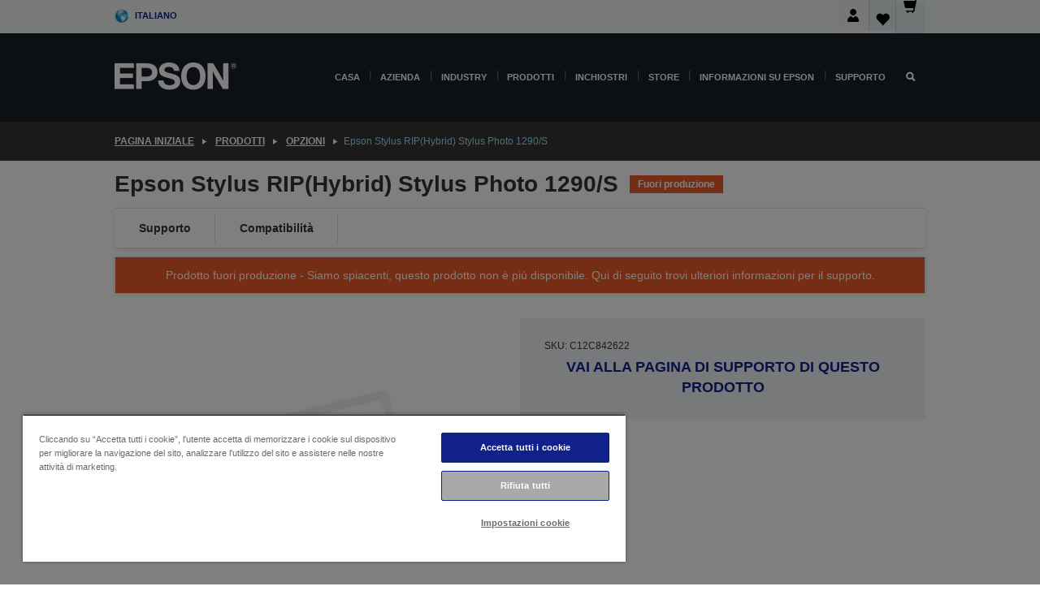

--- FILE ---
content_type: text/html;charset=UTF-8
request_url: https://www.epson.ch/it_CH/prodotti/opzioni/epson-stylus-rip%28hybrid%29-stylus-photo-1290-s/p/1046
body_size: 24169
content:
<!DOCTYPE html>
 <html lang="it-CH" dir="ltr">

<head>
    <title>
        Epson Stylus RIP(Hybrid) Stylus Photo 1290/S | Opzioni | Prodotti | Epson Svizzera</title>

    <meta http-equiv="Content-Type" content="text/html; charset=utf-8"/>
    <meta http-equiv="X-UA-Compatible" content="IE=edge">
    <meta charset="utf-8">
    <meta name="viewport" content="width=device-width, initial-scale=1, minimum-scale=1">

    <link rel="preconnect" href="//i8.amplience.net">

    <link rel="dns-prefetch" href="//i8.amplience.net">
    <link rel="dns-prefetch" href="//c1.adis.ws">
    



 
     <link rel="canonical" href="https://www.epson.ch/it_CH/prodotti/opzioni/epson-stylus-rip%28hybrid%29-stylus-photo-1290-s/p/1046" />
 
 
 
 
	
	     <link rel="alternate" hreflang="it-ch" href="https://www.epson.ch/it_CH/prodotti/opzioni/epson-stylus-rip%28hybrid%29-stylus-photo-1290-s/p/1046" />
	
	     <link rel="alternate" hreflang="de-ch" href="https://www.epson.ch/de_CH/prodotti/opzioni/epson-stylus-rip%28hybrid%29-stylus-photo-1290-s/p/1046" />
	
	     <link rel="alternate" hreflang="fr-ch" href="https://www.epson.ch/fr_CH/prodotti/opzioni/epson-stylus-rip%28hybrid%29-stylus-photo-1290-s/p/1046" />
	 
 <meta name="description" content="Informazioni sul prodotto per Epson Stylus RIP(Hybrid) Stylus Photo 1290/S">
<meta name="robots" content="index,follow">
<meta property="og:type" content="website">
<meta property="og:locale" content="it_CH">
<meta property="og:title" content="Epson Stylus RIP(Hybrid) Stylus Photo 1290/S | Opzioni | Prodotti | Epson Svizzera">
<meta property="og:description" content="Informazioni sul prodotto per Epson Stylus RIP(Hybrid) Stylus Photo 1290/S">
<meta property="og:url" content="https://www.epson.ch/it_CH/prodotti/opzioni/epson-stylus-rip%28hybrid%29-stylus-photo-1290-s/p/1046">
<meta property="og:image" content="https://i8.amplience.net/i/epsonemear/missing_product">
<meta property="product:brand" content="Epson">
<meta property="product:condition" content="new">
<meta property="product:availability" content="out of stock">
<meta property="product:price:amount" content="157.79">
<meta property="product:price:currency" content="CHF">
<meta property="product:retailer_item_id" content="C12C842622">
<meta property="product:product:gtin" content="8715946104256">
<link rel="shortcut icon" type="image/x-icon" media="all" href="/_ui/responsive/common/images/favicon.ico" />
        <link rel="stylesheet" type="text/css" media="all" href="/_ui/responsive/theme-alpha/css/style.css?20260109.1"/>
<link link rel="preload" as="style" type="text/css" media="all" href="/wro/addons_responsive.css?20260109.1" onload="this.onload=null;this.rel='stylesheet'" />
		<noscript><link rel="stylesheet" href="/wro/addons_responsive.css?20260109.1"></noscript>
	<script src="https://cdn.cookielaw.org/scripttemplates/otSDKStub.js"
            type="text/javascript"
            charset="UTF-8"
            data-document-language="true"
            data-domain-script="f61b6c67-4d9a-440b-959c-08a3534ae951"></script>

    <script type="text/javascript">
        function OptanonWrapper() { }
    </script>
<script type="text/javascript" src="//assets.adobedtm.com/a31994d57928/f467133c647c/launch-5eb2666b3e55.min.js"></script>














<script type="text/javascript">
!function(att,raq,t){
  var version = "1";
  var supportOldBrowsers = false;
  att[raq]=att[raq]||[];var n=["init","send","setUser","addUserIdentity","setUserIdentities","addUserSegment","setUserSegments","addUserTrait","setUserTraits","clearUser"];if(!att.xo){att.xo={activity:{},init:function(e){att[raq].push(["init",e.activity])}};for(var r=0;r<n.length;r++)att.xo.activity[n[r]]=function(e){return function(i,r,s){att[raq].push([n[e],i,r,s])}}(r)}var s=document.createElement("script");s.type="text/javascript",s.async=!0,s.src=t+version+".min.js",(att.document.documentMode||supportOldBrowsers)&&(s.src=t+version+".compat.min.js");var a=document.getElementsByTagName("script")[0];a.parentNode.insertBefore(s,a)
}(window,"_attraqt","https://cdn.attraqt.io/xo.all-");
</script></head>

<body class="page-productDetails pageType-ProductPage template-pages-product-productLayout2Page  smartedit-page-uid-productDetails smartedit-page-uuid-eyJpdGVtSWQiOiJwcm9kdWN0RGV0YWlscyIsImNhdGFsb2dJZCI6ImVwc29uR2xvYmFsQ29udGVudENhdGFsb2ciLCJjYXRhbG9nVmVyc2lvbiI6Ik9ubGluZSJ9 smartedit-catalog-version-uuid-epsonGlobalContentCatalog/Online  language-it_CH ">

    <div class="main">
			<div class="yCmsContentSlot">
</div><header class="js-mainHeader">
    <a href="#main" class="skip">Skip to main content</a>

    <nav role="navigation" aria-label="menu" class="navigation navigation--top hidden-xs hidden-sm">
        <div class="container-fluid">
            <div class="row">
                <div class="col-sm-12 col-md-12 p-0">
                    <div class="navigation-top js-navigation-top">
                        <div class="navigation-top__list">
                            <div class="navigation-top__list-item hidden-xs hidden-sm sub-navigation">
                                <div class="yCmsContentSlot siteSelectorSlot">
<div class="yCmsComponent ">
<div class="navigation-top__links-trigger navigation-top__links-trigger--site-selector hidden-xs hidden-sm js-site-selector-trigger" tabindex="0">
    Italiano</div>

<div class="site-selector js-site-selector-popup js-sub-navigation-nav sub-navigation__nav">
    <form id="command" class="site-selector__form js-site-selector-form" action="/it_CH/site-change" method="post"><div class="site-selector__header clearfix">
            
             <legend class="site-selector__header-text">Paese e lingua</legend>

           <button class="site-selector__header-btn btn btn-close js-close-site-selector" aria-hidden="true">
                <span aria-hidden="true" class="glyphicon glyphicon-remove"></span>
                <span class="sr-only">Indietro</span>
            </button>
        </div>
        <div class="site-selector__content">
        
        
        <div class="form-group site-selector__form-group">
            <label for="siteSelectorCountrydesktop" class="site-selector__label form-group__label">Paese/Regione</label>
            <select id="siteSelectorCountrydesktop" class="site-selector__select form-control js-site-selector" name="site">
                <option value="epson-at">Austria</option>
                        <option value="epson-be">Belgium</option>
                        <option value="epson-bg">Bulgaria</option>
                        <option value="epson-hr">Croatia</option>
                        <option value="epson-cz">Czech Republic</option>
                        <option value="epson-dk">Denmark</option>
                        <option value="epson-ee">Estonia</option>
                        <option value="epson-eu">Europe</option>
                        <option value="epson-fi">Finland</option>
                        <option value="epson-fr">Francia</option>
                        <option value="epson-de">Germania</option>
                        <option value="epson-gr">Greece</option>
                        <option value="epson-hu">Hungary</option>
                        <option value="epson-ie">Ireland</option>
                        <option value="epson-it">Italy</option>
                        <option value="epson-lv">Latvia</option>
                        <option value="epson-lt">Lithuania</option>
                        <option value="epson-mt">Malta</option>
                        <option value="epson-nl">Netherlands</option>
                        <option value="epson-no">Norway</option>
                        <option value="epson-pl">Poland</option>
                        <option value="epson-pt">Portugal</option>
                        <option value="epson-ro">Romania</option>
                        <option value="epson-rs">Serbia</option>
                        <option value="epson-sk">Slovakia</option>
                        <option value="epson-si">Slovenia</option>
                        <option value="epson-es">Spain</option>
                        <option value="epson-se">Sweden</option>
                        <option value="epson-ch" selected="selected">Switzerland</option>
                        <option value="epson-gb">United Kingdom</option>
                        </select>
        </div>

        <div class="form-group site-selector__form-group">
            <label for="siteSelectorLangdesktop" class="site-selector__label form-group__label">Lingua</label>
            <select id="siteSelectorLangdesktop" class="site-selector__select form-control js-language-selector" name="language">
                <option value="fr_CH">French</option>
                        <option value="de_CH">German</option>
                        <option value="it_CH" selected="selected">Italiano</option>
                        </select>
        </div>

        <button class="btn btn-primary" type="submit">Conferma</button>
        
        <div class="site-selector__bottom">
            <p>Non trovi il tuo paese?</p>
            <a href="https://epson.com/">Visita Epson Global</a>
        </div>
        </div>
    <div>
<input type="hidden" name="CSRFToken" value="21c2081b-5ddf-4a36-a3cb-bc17ed6a67c6" />
</div></form></div>
</div></div></div>
                        </div>
                        <ul class="navigation-top__list navigation-top__list--right">
                            <li class="navigation-user-icon js-header-account">
                                            <span class="hidden" id="readyPrintFlexSections">0</span>
                                            <div class="person-dropdown">
                                                <div id="userIconSignin">
                                                    <button class="dropbtn navigation-top__links-trigger" aria-expanded="false">
                                                        <img src="/_ui/responsive/common/images/icon-user-desktop.svg" />
                                                        Login</button>                                                </div>
                                                <div id="userIconSigninDropdown" class="user-icon-dropdown-content">
                                                <ul>
                                                    <li><a class="js-login-link" href="/it_CH/login" target="_blank" data-offcanvas-text="Accedi Epson Store">Accedi Epson Store</a></li>
                                                    </ul>
                                                </div>
                                            </div>
                                            </li>
                                    <li class="navigation-top__list-item navigation-top__list-item--active navigation-top__links-trigger--active wishlist-border-r">
                                    <div class="wishlist-icon">
                                        <a href='/my-account/wishlist' aria-label="Go to wishlist">Lista dei deside<div class="mini-cart-count js-wishlist-cart-count hide-wishlist-count">
                                                    <span class="nav-items-total nav-items-total--active"></span>
                                                </div>
                                            <div class="mini-cart-icon">
                                                <i class='wishlist-desktop'></i>
                                            </div>
                                        </a>
                                    </div>
                                </li>
                                <li class="navigation-top__list-item navigation-top__list-item--active navigation-top__list-item--cart">
                                    <div class="yCmsContentSlot miniCartSlot">
<div class="yCmsComponent ">
<div class="mini-cart-div">
		<a
			class="navigation-top__links-trigger navigation-top__links-trigger--cart navigation-top__links-trigger--active mini-cart-link js-mini-cart-link" tabindex="0"
			data-modal-to-open="/it_CH/cart/rollover/MiniCart"
			data-mini-cart-url="/it_CH/cart/rollover/MiniCart"
			data-mini-cart-href="/it_CH/cart"
			data-mini-cart-refresh-url="/it_CH/cart/miniCart/SUBTOTAL"
			data-mini-cart-name="Carrello"
			data-mini-cart-empty-name="Svuota carrello"
			data-mini-cart-items-text="Articoli"
			>
			<div class="mini-cart-count js-mini-cart-count hideCount">
                 	<span class="nav-items-total nav-items-total--active">
                 		&nbsp;</span>
                 </div>
			<div class="mini-cart-icon mini-cart-margin">
				<span class="glyphicon glyphicon-shopping-cart"></span>
			</div>
			<div class="mini-cart-price js-mini-cart-price hidden-xs hidden-sm">
					CHF 0,00</div>
			</a>
	</div>

<div class="mini-cart-container js-mini-cart-container"></div></div></div></li>
                            </ul>
                    </div>
                </div>
            </div>
        </div>
    </nav>

    <div class="hidden-xs hidden-sm js-secondaryNavCompany collapse" id="accNavComponentDesktopTwo">
        <ul class="nav__links js-nav__links js-my-account-title" data-title="Il mio account">
            </ul>
    </div>

    <nav aria-label="Mobile navigation"
         class="navigation navigation--middle js-navigation--middle visible-xs visible-sm">
         <input type="hidden" value="true" id="transactionalValue" />
        <div class="container-fluid">
            <div class="row">
                <div class="text-left col-xs-2 col-sm-2">
                    <button class="navigation__btn navigation__hamburger js-toggle-sm-navigation" type="button">
                        <span aria-hidden="true"
                              class="navigation__hamburger-item navigation__hamburger-item--icon icon-hamburger"></span>
                        <span class="navigation__hamburger-item--txt">Menu</span>
                    </button>
                </div>
                <div class="text-center col-xs-5 col-sm-6">
                    <div class="navigation__logo js-mobile-logo">
                        </div>
                </div>
                <div class="pl-0 col-xs-5 col-sm-4">
                    <div class="row tab-row">
                        <div class="col-xs-3">
                                <button class="navigation__btn navigation__hamburger js-toggle-sm-person-icon mobile-header-people-icon" type="button">
                                <img src="/_ui/responsive/common/images/icon-user-mobile.svg" class="user-icon-w" />
                                </button>
                            </div>
                        <div class="col-xs-3">
                            <button class="navigation__btn navigation__btn--mobile js-toggle-xs-search" type="button">
                                    <span class="sr-only">Cerca</span>
                                    <span aria-hidden="true" class="glyphicon glyphicon-search js-xs-search-icon"></span>
                                    <span aria-hidden="true" class="glyphicon glyphicon-close js-xs-close-icon display-none"></span>
                                </button>
                            </div>
                        <div class="col-xs-3">
                                <li class="navigation-top__list-item navigation-top__list-item--active wishlist-li">
                                    <div class="wishlist-icon">
                                        <a href='/my-account/wishlist' aria-label="Go to wishlist">Lista dei deside<div class="mini-cart-count js-wishlist-cart-count hide-wishlist-count">
                                                    <span class="nav-items-total nav-items-total--active"></span>
                                                </div>
                                            <div class="mini-cart-icon">
                                                <i class='wishlist-button__icon wishlist-mobile'></i>
                                            </div>
                                        </a>
                                    </div>
                                </li>
                            </div>
                            <div class="col-xs-3">
                                <li class="navigation-top__list-item navigation-top__list-item--active navigation-top__list-item--cart">
                                    <div class="yCmsContentSlot miniCartSlot">
<div class="yCmsComponent miniCartMobile">
<div class="mini-cart-div">
		<a
			class="navigation-top__links-trigger navigation-top__links-trigger--cart navigation-top__links-trigger--active mini-cart-link js-mini-cart-link" tabindex="0"
			data-modal-to-open="/it_CH/cart/rollover/MiniCart"
			data-mini-cart-url="/it_CH/cart/rollover/MiniCart"
			data-mini-cart-href="/it_CH/cart"
			data-mini-cart-refresh-url="/it_CH/cart/miniCart/SUBTOTAL"
			data-mini-cart-name="Carrello"
			data-mini-cart-empty-name="Svuota carrello"
			data-mini-cart-items-text="Articoli"
			>
			<div class="mini-cart-count js-mini-cart-count hideCount">
                 	<span class="nav-items-total nav-items-total--active">
                 		&nbsp;</span>
                 </div>
			<div class="mini-cart-icon mini-cart-margin">
				<span class="glyphicon glyphicon-shopping-cart"></span>
			</div>
			<div class="mini-cart-price js-mini-cart-price hidden-xs hidden-sm">
					CHF 0,00</div>
			</a>
	</div>

<div class="mini-cart-container js-mini-cart-container"></div></div></div></li>
                            </div>
                        </div>
                </div>
            </div>
        </div>
    </nav>
    <a id="skiptonavigation"></a>
    <nav class="navigation navigation--bottom js_navigation--bottom js-enquire-offcanvas-navigation" role="navigation">
		<div class="js-offcanvas-site-selector hidden-md hidden-lg">
			<div class="yCmsContentSlot siteSelectorSlot">
<div class="yCmsComponent ">
<div class="navigation-top__links-trigger navigation-top__links-trigger--site-selector hidden-xs hidden-sm js-site-selector-trigger" tabindex="0">
    Italiano</div>

<div class="site-selector js-site-selector-popup js-sub-navigation-nav sub-navigation__nav">
    <form id="command" class="site-selector__form js-site-selector-form" action="/it_CH/site-change" method="post"><div class="site-selector__header clearfix">
            
             <legend class="site-selector__header-text">Paese e lingua</legend>

           <button class="site-selector__header-btn btn btn-close js-close-site-selector" aria-hidden="true">
                <span aria-hidden="true" class="glyphicon glyphicon-remove"></span>
                <span class="sr-only">Indietro</span>
            </button>
        </div>
        <div class="site-selector__content">
        
        
        <div class="form-group site-selector__form-group">
            <label for="siteSelectorCountrymobile" class="site-selector__label form-group__label">Paese/Regione</label>
            <select id="siteSelectorCountrymobile" class="site-selector__select form-control js-site-selector" name="site">
                <option value="epson-at">Austria</option>
                        <option value="epson-be">Belgium</option>
                        <option value="epson-bg">Bulgaria</option>
                        <option value="epson-hr">Croatia</option>
                        <option value="epson-cz">Czech Republic</option>
                        <option value="epson-dk">Denmark</option>
                        <option value="epson-ee">Estonia</option>
                        <option value="epson-eu">Europe</option>
                        <option value="epson-fi">Finland</option>
                        <option value="epson-fr">Francia</option>
                        <option value="epson-de">Germania</option>
                        <option value="epson-gr">Greece</option>
                        <option value="epson-hu">Hungary</option>
                        <option value="epson-ie">Ireland</option>
                        <option value="epson-it">Italy</option>
                        <option value="epson-lv">Latvia</option>
                        <option value="epson-lt">Lithuania</option>
                        <option value="epson-mt">Malta</option>
                        <option value="epson-nl">Netherlands</option>
                        <option value="epson-no">Norway</option>
                        <option value="epson-pl">Poland</option>
                        <option value="epson-pt">Portugal</option>
                        <option value="epson-ro">Romania</option>
                        <option value="epson-rs">Serbia</option>
                        <option value="epson-sk">Slovakia</option>
                        <option value="epson-si">Slovenia</option>
                        <option value="epson-es">Spain</option>
                        <option value="epson-se">Sweden</option>
                        <option value="epson-ch" selected="selected">Switzerland</option>
                        <option value="epson-gb">United Kingdom</option>
                        </select>
        </div>

        <div class="form-group site-selector__form-group">
            <label for="siteSelectorLangmobile" class="site-selector__label form-group__label">Lingua</label>
            <select id="siteSelectorLangmobile" class="site-selector__select form-control js-language-selector" name="language">
                <option value="fr_CH">French</option>
                        <option value="de_CH">German</option>
                        <option value="it_CH" selected="selected">Italiano</option>
                        </select>
        </div>

        <button class="btn btn-primary" type="submit">Conferma</button>
        
        <div class="site-selector__bottom">
            <p>Non trovi il tuo paese?</p>
            <a href="https://epson.com/">Visita Epson Global</a>
        </div>
        </div>
    <div>
<input type="hidden" name="CSRFToken" value="21c2081b-5ddf-4a36-a3cb-bc17ed6a67c6" />
</div></form></div>
</div></div><div class="js-offcanvas-overlay overlay"></div>
		</div>
		<ul class="sticky-nav-top hidden-lg hidden-md js-sticky-user-group hidden-md hidden-lg">
			</ul>
		<div class="container-fluid">
			<div class="row">
				<div class="col-xs-4 col-md-2 navigation__column navigation__column--logo hidden-xs hidden-sm site-logo js-site-logo">
					<div class="yCmsComponent yComponentWrapper">
<div class="banner">

		<a class="banner__link" href="/it_CH/">
						<img class="banner__img" title="Epson" 
						alt="Epson" src="/medias/sys_master/images/h07/h21/9291547803678/logo/logo.png">
					</a>
				</div></div></div>
				<div class="col-xs-12 col-md-10 navigation__column navigation__column--links js-relative-parent">
					<ul class=" navigation__list navigation__list--offcanvas js-offcanvas-links ">
						<li class="navigation__list-item js-enquire-has-sub hidden-md hidden-lg">
								<span class="navigation__trigger navigation__trigger--arrow js-enquire-sub-trigger js-enquire-sub-trigger-account navigation__trigger-wrap">
												<a href="/it_CH/login">Il mio account (Accedi/Registrati)</a>
											</span>
											<div class="navigation-account  navigation__sub js_sub__navigation">
												<div class="navigation-account__nodes">
													<ul class="navigation-account__list js-login-navigation js-login-root">
														<li class="navigation-account__list-item navigation-account__list-item--back">
															<a class="navigation-account__back js-enquire-sub-close hidden-md hidden-lg navigation__back-icon glyphicon glyphicon-chevron-left back-text" role="button" href="#">
																Indietro</a>
														</li>
														</ul>
												</div>
											</div>

									</li>

							<li class="navigation__list-item   js-enquire-has-sub">
								<span class="navigation__trigger navigation__trigger--arrow js-enquire-sub-trigger"
												data-layer-track="mega_menu_click"
data-layer-on="click"
data-layer-name="top-selection-cmsitem_00141306"
data-layer-data="{ &#034;megamenu_item_top_selection&#034;: &#034;Casa&#034; }"
>
										<a aria-expanded="false" href="/it_CH/for-home">Casa</a></span>
								<div class="navigation-sub navigation-sub--one navigation__sub js_sub__navigation js-nav-height col-md-3 col-lg-2">

										<div class="navigation-sub__nodes col-md-12">
														<ul class="navigation-sub__list js-sub-nested-navigation js-menu-aim ">
															<li class="navigation-sub__list-item navigation-sub__list-item--back">
																<a class="navigation-sub__back js-enquire-sub-close hidden-md hidden-lg navigation__back-icon glyphicon glyphicon-chevron-left back-text" role="button" href="#">
																	Indietro</a>
															</li>

															<li class="navigation-sub__list-item" data-layer-alias="top-selection-cmsitem_00141306"
>
																<span class="yCmsComponent navigation-sub__link-parent hidden-md hidden-lg">
<a aria-expanded="false" href="/it_CH/for-home">Casa</a></span><li class="navigation-sub__list-item  js-enquire-nested-has-sub">
																				<span class="navigation-sub__trigger navigation-sub__trigger--arrow js-enquire-nested-sub-trigger"
																							data-layer-extend="top-selection-cmsitem_00141306"
data-layer-name="second-selection-cmsitem_00141340"
data-layer-data="{ &#034;megamenu_item_second_selection&#034;: &#034;Stampanti&#034; }"
>
																					<a aria-expanded="false" href="/it_CH/c/consumer">Stampanti</a></span>
																				<div class="navigation-sub-sub navigation__sub js-nav-height js_sub_sub__navigation col-md-3 col-lg-2">

																					<div class="navigation-sub-sub__nodes col-md-12">
																						<ul class="navigation-sub-sub__list ">

																							<li class="navigation-sub-sub__list-item navigation-sub-sub__list-item--back">
																								<a class="navigation-sub-sub__back js-enquire-nested-sub-close hidden-md hidden-lg navigation__back-icon glyphicon glyphicon-chevron-left back-text" role="button" href="#">
																									Indietro</a>
																							</li>

																							<li class="navigation-sub-sub__list-item" data-layer-alias="second-selection-cmsitem_00141340"
>
																								<span class="yCmsComponent navigation-sub-sub__link-parent hidden-md hidden-lg">
<a aria-expanded="false" href="/it_CH/c/consumer">Stampanti</a></span></li>
																							<li class="navigation-sub-sub__list-item" data-layer-extend="second-selection-cmsitem_00141340"
data-layer-data="{ &#034;megamenu_item_third_selection&#034;: &#034;Trova la stampante giusta&#034; }"
>
																											<a aria-expanded="false" href="/it_CH/products/printers/inkjet/consumer/c/consumer">Trova la stampante giusta</a></li>
																									<li class="navigation-sub-sub__list-item" data-layer-extend="second-selection-cmsitem_00141340"
data-layer-data="{ &#034;megamenu_item_third_selection&#034;: &#034;Trova l&#039;inchiostro giusto&#034; }"
>
																											<a aria-expanded="false" href="/it_CH/inkfinder">Trova l&#39;inchiostro giusto</a></li>
																									<li class="navigation-sub-sub__list-item" data-layer-extend="second-selection-cmsitem_00141340"
data-layer-data="{ &#034;megamenu_item_third_selection&#034;: &#034;Trova la carta giusta&#034; }"
>
																											<a aria-expanded="false" href="/it_CH/products/ink-and-paper/paper-and-media/c/paper">Trova la carta giusta</a></li>
																									<li class="navigation-sub-sub__list-item" data-layer-extend="second-selection-cmsitem_00141340"
data-layer-data="{ &#034;megamenu_item_third_selection&#034;: &#034;Stampanti senza cartucce (EcoTank)&#034; }"
>
																											<a aria-expanded="false" href="/it_CH/for-home/ecotank">Stampanti senza cartucce (EcoTank)</a></li>
																									<li class="navigation-sub-sub__list-item" data-layer-extend="second-selection-cmsitem_00141340"
data-layer-data="{ &#034;megamenu_item_third_selection&#034;: &#034;Stampanti con cartucce&#034; }"
>
																											<a aria-expanded="false" href="/it_CH/for-home/expression-printers">Stampanti con cartucce</a></li>
																									<li class="navigation-sub-sub__list-item" data-layer-extend="second-selection-cmsitem_00141340"
data-layer-data="{ &#034;megamenu_item_third_selection&#034;: &#034;Stampanti fotografiche&#034; }"
>
																											<a aria-expanded="false" href="/it_CH/products/printers/inkjet/consumer/c/consumer?q&#61;%3Arelevance%3Afhq%3A%252F%252Fcatalog01%252Fit_CH%252Fcategories%253C%257Bcatalog01_categories_printers_inkjet_consumer%257D%252Fclassification%253E%257Binkjet_photo%257D">Stampanti fotografiche</a></li>
																									<li class="navigation-sub-sub__list-item" data-layer-extend="second-selection-cmsitem_00141340"
data-layer-data="{ &#034;megamenu_item_third_selection&#034;: &#034;Stampanti in bianco e nero&#034; }"
>
																											<a aria-expanded="false" href="/it_CH/ecotank-mono-printers">Stampanti in bianco e nero</a></li>
																									<li class="navigation-sub-sub__list-item" data-layer-extend="second-selection-cmsitem_00141340"
data-layer-data="{ &#034;megamenu_item_third_selection&#034;: &#034;Stampanti per casa e piccoli uffici&#034; }"
>
																											<a aria-expanded="false" href="/it_CH/for-home/home-office">Stampanti per casa e piccoli uffici</a></li>
																									<li class="navigation-sub-sub__list-item" data-layer-extend="second-selection-cmsitem_00141340"
data-layer-data="{ &#034;megamenu_item_third_selection&#034;: &#034;Stampa dal tuo smartphone&#034; }"
>
																											<a aria-expanded="false" href="/it_CH/smartpanel">Stampa dal tuo smartphone</a></li>
																									<li class="navigation-sub-sub__list-item" data-layer-extend="second-selection-cmsitem_00141340"
data-layer-data="{ &#034;megamenu_item_third_selection&#034;: &#034;Tutte le stampanti&#034; }"
>
																											<a aria-expanded="false" href="/it_CH/products/printers/inkjet/consumer/c/consumer">Tutte le stampanti</a></li>
																									<li class="navigation-sub-sub__list-item" data-layer-extend="second-selection-cmsitem_00141340"
data-layer-data="{ &#034;megamenu_item_third_selection&#034;: &#034;Creative Corner: Modelli stampabili&#034; }"
>
																											<a aria-expanded="false" href="https://creativecorner.epson.eu/" target="_blank" rel="noopener noreferrer">Creative Corner: Modelli stampabili</a></li>
																									</ul>
																					</div>
																				</div>
																			</li>
																		<li class="navigation-sub__list-item  js-enquire-nested-has-sub">
																				<span class="navigation-sub__trigger navigation-sub__trigger--arrow js-enquire-nested-sub-trigger"
																							data-layer-extend="top-selection-cmsitem_00141306"
data-layer-name="second-selection-cmsitem_00141365"
data-layer-data="{ &#034;megamenu_item_second_selection&#034;: &#034;Videoproiettori&#034; }"
>
																					<a aria-expanded="false" href="/it_CH/for-home/home-cinema">Videoproiettori</a></span>
																				<div class="navigation-sub-sub navigation__sub js-nav-height js_sub_sub__navigation col-md-3 col-lg-2">

																					<div class="navigation-sub-sub__nodes col-md-12">
																						<ul class="navigation-sub-sub__list ">

																							<li class="navigation-sub-sub__list-item navigation-sub-sub__list-item--back">
																								<a class="navigation-sub-sub__back js-enquire-nested-sub-close hidden-md hidden-lg navigation__back-icon glyphicon glyphicon-chevron-left back-text" role="button" href="#">
																									Indietro</a>
																							</li>

																							<li class="navigation-sub-sub__list-item" data-layer-alias="second-selection-cmsitem_00141365"
>
																								<span class="yCmsComponent navigation-sub-sub__link-parent hidden-md hidden-lg">
<a aria-expanded="false" href="/it_CH/for-home/home-cinema">Videoproiettori</a></span></li>
																							<li class="navigation-sub-sub__list-item" data-layer-extend="second-selection-cmsitem_00141365"
data-layer-data="{ &#034;megamenu_item_third_selection&#034;: &#034;Lifestudio: Videoproiettori portatili smart&#034; }"
>
																											<a aria-expanded="false" href="/it_CH/for-home/home-cinema/portable-smart-projectors">Lifestudio: Videoproiettori portatili smart</a></li>
																									<li class="navigation-sub-sub__list-item" data-layer-extend="second-selection-cmsitem_00141365"
data-layer-data="{ &#034;megamenu_item_third_selection&#034;: &#034;Lifestudio: Proiettori intelligenti a focale ultra-corta&#034; }"
>
																											<a aria-expanded="false" href="/it_CH/for-home/home-cinema/ultra-short-throw-smart-projectors">Lifestudio: Proiettori intelligenti a focale ultra-corta</a></li>
																									<li class="navigation-sub-sub__list-item" data-layer-extend="second-selection-cmsitem_00141365"
data-layer-data="{ &#034;megamenu_item_third_selection&#034;: &#034;Epiqvision: Videoproiettori laser&#034; }"
>
																											<a aria-expanded="false" href="/it_CH/epiqvision">Epiqvision: Videoproiettori laser</a></li>
																									<li class="navigation-sub-sub__list-item" data-layer-extend="second-selection-cmsitem_00141365"
data-layer-data="{ &#034;megamenu_item_third_selection&#034;: &#034;Videoproiettori mini e smart portatili&#034; }"
>
																											<a aria-expanded="false" href="/it_CH/for-home/home-cinema/mini-smart-projectors">Videoproiettori mini e smart portatili</a></li>
																									<li class="navigation-sub-sub__list-item" data-layer-extend="second-selection-cmsitem_00141365"
data-layer-data="{ &#034;megamenu_item_third_selection&#034;: &#034;Proiettori Home Cinema&#034; }"
>
																											<a aria-expanded="false" href="/it_CH/products/projector/home-cinema/c/homecinema">Proiettori Home Cinema</a></li>
																									<li class="navigation-sub-sub__list-item" data-layer-extend="second-selection-cmsitem_00141365"
data-layer-data="{ &#034;megamenu_item_third_selection&#034;: &#034;Proiettori per il gaming&#034; }"
>
																											<a aria-expanded="false" href="/it_CH/for-home/gaming">Proiettori per il gaming</a></li>
																									<li class="navigation-sub-sub__list-item" data-layer-extend="second-selection-cmsitem_00141365"
data-layer-data="{ &#034;megamenu_item_third_selection&#034;: &#034;Videoproiettori laser professionali per la casa&#034; }"
>
																											<a aria-expanded="false" href="/it_CH/for-home/home-cinema/professional-home-projectors">Videoproiettori laser professionali per la casa</a></li>
																									<li class="navigation-sub-sub__list-item" data-layer-extend="second-selection-cmsitem_00141365"
data-layer-data="{ &#034;megamenu_item_third_selection&#034;: &#034;Videoproiettori per l’ufficio a casa&#034; }"
>
																											<a aria-expanded="false" href="/it_CH/prodotti/projector/c/projector?q&#61;%3Arelevance%3Afhq%3A%252F%252Fcatalog01%252Fit_CH%252Fcategories%253C%257Bcatalog01_categories_projector%257D%252Froomtypeapplication%253E%257Bhomeoffice%257D&amp;page&#61;0">Videoproiettori per l’ufficio a casa</a></li>
																									<li class="navigation-sub-sub__list-item" data-layer-extend="second-selection-cmsitem_00141365"
data-layer-data="{ &#034;megamenu_item_third_selection&#034;: &#034;Opzioni e accessori&#034; }"
>
																											<a aria-expanded="false" href="/it_CH/products/options/projector-accessories/c/standard">Opzioni e accessori</a></li>
																									<li class="navigation-sub-sub__list-item" data-layer-extend="second-selection-cmsitem_00141365"
data-layer-data="{ &#034;megamenu_item_third_selection&#034;: &#034;Tutti i prodotti per l’Home Entertainment&#034; }"
>
																											<a aria-expanded="false" href="/it_CH/products/projector/home-cinema/c/homecinema">Tutti i prodotti per l’Home Entertainment</a></li>
																									</ul>
																					</div>
																				</div>
																			</li>
																		<li class="navigation-sub__list-item ">
																				<span class="navigation-sub__trigger  js-enquire-nested-sub-trigger"
																							data-layer-extend="top-selection-cmsitem_00141306"
data-layer-name="second-selection-cmsitem_00545246"
data-layer-data="{ &#034;megamenu_item_second_selection&#034;: &#034;Scanner&#034; }"
>
																					<a aria-expanded="false" href="/it_CH/products/scanners/consumer/c/consumerscanner">Scanner</a></span>
																				<div class="navigation-sub-sub navigation__sub js-nav-height js_sub_sub__navigation col-md-3 col-lg-2">

																					<div class="navigation-sub-sub__nodes col-md-12">
																						<ul class="navigation-sub-sub__list ">

																							<li class="navigation-sub-sub__list-item navigation-sub-sub__list-item--back">
																								<a class="navigation-sub-sub__back js-enquire-nested-sub-close hidden-md hidden-lg navigation__back-icon glyphicon glyphicon-chevron-left back-text" role="button" href="#">
																									Indietro</a>
																							</li>

																							<li class="navigation-sub-sub__list-item" data-layer-alias="second-selection-cmsitem_00545246"
>
																								<span class="yCmsComponent navigation-sub-sub__link-parent hidden-md hidden-lg">
<a aria-expanded="false" href="/it_CH/products/scanners/consumer/c/consumerscanner">Scanner</a></span></li>
																							</ul>
																					</div>
																				</div>
																			</li>
																		<li class="navigation-sub__list-item  js-enquire-nested-has-sub">
																				<span class="navigation-sub__trigger navigation-sub__trigger--arrow js-enquire-nested-sub-trigger"
																							data-layer-extend="top-selection-cmsitem_00141306"
data-layer-name="second-selection-cmsitem_00545249"
data-layer-data="{ &#034;megamenu_item_second_selection&#034;: &#034;Inchiostro &amp; Carta&#034; }"
>
																					<a style="cursor:default" aria-expanded="false">Inchiostro &amp; Carta</a></span>
																				<div class="navigation-sub-sub navigation__sub js-nav-height js_sub_sub__navigation col-md-3 col-lg-2">

																					<div class="navigation-sub-sub__nodes col-md-12">
																						<ul class="navigation-sub-sub__list ">

																							<li class="navigation-sub-sub__list-item navigation-sub-sub__list-item--back">
																								<a class="navigation-sub-sub__back js-enquire-nested-sub-close hidden-md hidden-lg navigation__back-icon glyphicon glyphicon-chevron-left back-text" role="button" href="#">
																									Indietro</a>
																							</li>

																							<li class="navigation-sub-sub__list-item" data-layer-alias="second-selection-cmsitem_00545249"
>
																								<span class="yCmsComponent navigation-sub-sub__link-parent hidden-md hidden-lg">
<a style="cursor:default" aria-expanded="false">Inchiostro &amp; Carta</a></span></li>
																							<li class="navigation-sub-sub__list-item" data-layer-extend="second-selection-cmsitem_00545249"
data-layer-data="{ &#034;megamenu_item_third_selection&#034;: &#034;Cartucce d’inchiostro&#034; }"
>
																											<a aria-expanded="false" href="/it_CH/products/ink-and-paper/ink-consumables/c/inkcart?q&#61;Ink&#43;Cartridges">Cartucce d’inchiostro</a></li>
																									<li class="navigation-sub-sub__list-item" data-layer-extend="second-selection-cmsitem_00545249"
data-layer-data="{ &#034;megamenu_item_third_selection&#034;: &#034;Bottiglie d’inchiostro per EcoTank&#034; }"
>
																											<a aria-expanded="false" href="/it_CH/products/ink-and-paper/ink-consumables/c/inkcart?q&#61;%3Arelevance%3Afhq%3A%252F%252Fcatalog01%252Fit_CH%252Fcategories%253C%257Bcatalog01_categories_inkpaper_inkcart%257D%252Fpackagetype%253Dbottle">Bottiglie d’inchiostro per EcoTank</a></li>
																									<li class="navigation-sub-sub__list-item" data-layer-extend="second-selection-cmsitem_00545249"
data-layer-data="{ &#034;megamenu_item_third_selection&#034;: &#034;Carta per stampa e fotografia&#034; }"
>
																											<a aria-expanded="false" href="/it_CH/products/ink-and-paper/paper-and-media/c/paper">Carta per stampa e fotografia</a></li>
																									<li class="navigation-sub-sub__list-item" data-layer-extend="second-selection-cmsitem_00545249"
data-layer-data="{ &#034;megamenu_item_third_selection&#034;: &#034;Cerca inchiostro&#034; }"
>
																											<a aria-expanded="false" href="/it_CH/inkfinder">Cerca inchiostro</a></li>
																									<li class="navigation-sub-sub__list-item" data-layer-extend="second-selection-cmsitem_00545249"
data-layer-data="{ &#034;megamenu_item_third_selection&#034;: &#034;Raccolta e riciclo delle cartucce&#034; }"
>
																											<a aria-expanded="false" href="https://epson-recycling.cycleon.eu/it/home" target="_blank" rel="noopener noreferrer">Raccolta e riciclo delle cartucce</a></li>
																									</ul>
																					</div>
																				</div>
																			</li>
																		<li class="navigation-sub__list-item  js-enquire-nested-has-sub">
																				<span class="navigation-sub__trigger navigation-sub__trigger--arrow js-enquire-nested-sub-trigger"
																							data-layer-extend="top-selection-cmsitem_00141306"
data-layer-name="second-selection-cmsitem_00545270"
data-layer-data="{ &#034;megamenu_item_second_selection&#034;: &#034;Abbonamento inchiostro&#034; }"
>
																					<a style="cursor:default" aria-expanded="false">Abbonamento inchiostro</a></span>
																				<div class="navigation-sub-sub navigation__sub js-nav-height js_sub_sub__navigation col-md-3 col-lg-2">

																					<div class="navigation-sub-sub__nodes col-md-12">
																						<ul class="navigation-sub-sub__list ">

																							<li class="navigation-sub-sub__list-item navigation-sub-sub__list-item--back">
																								<a class="navigation-sub-sub__back js-enquire-nested-sub-close hidden-md hidden-lg navigation__back-icon glyphicon glyphicon-chevron-left back-text" role="button" href="#">
																									Indietro</a>
																							</li>

																							<li class="navigation-sub-sub__list-item" data-layer-alias="second-selection-cmsitem_00545270"
>
																								<span class="yCmsComponent navigation-sub-sub__link-parent hidden-md hidden-lg">
<a style="cursor:default" aria-expanded="false">Abbonamento inchiostro</a></span></li>
																							<li class="navigation-sub-sub__list-item" data-layer-extend="second-selection-cmsitem_00545270"
data-layer-data="{ &#034;megamenu_item_third_selection&#034;: &#034;Perché scegliere l’inchiostro originale?&#034; }"
>
																											<a aria-expanded="false" href="/it_CH/consumables/genuine-inks">Perché scegliere l’inchiostro originale?</a></li>
																									</ul>
																					</div>
																				</div>
																			</li>
																		<li class="navigation-sub__list-item  js-enquire-nested-has-sub">
																				<span class="navigation-sub__trigger navigation-sub__trigger--arrow js-enquire-nested-sub-trigger"
																							data-layer-extend="top-selection-cmsitem_00141306"
data-layer-name="second-selection-cmsitem_00545282"
data-layer-data="{ &#034;megamenu_item_second_selection&#034;: &#034;App &amp; Servizi&#034; }"
>
																					<a aria-expanded="false" href="/it_CH/apps-software">App &amp; Servizi</a></span>
																				<div class="navigation-sub-sub navigation__sub js-nav-height js_sub_sub__navigation col-md-3 col-lg-2">

																					<div class="navigation-sub-sub__nodes col-md-12">
																						<ul class="navigation-sub-sub__list ">

																							<li class="navigation-sub-sub__list-item navigation-sub-sub__list-item--back">
																								<a class="navigation-sub-sub__back js-enquire-nested-sub-close hidden-md hidden-lg navigation__back-icon glyphicon glyphicon-chevron-left back-text" role="button" href="#">
																									Indietro</a>
																							</li>

																							<li class="navigation-sub-sub__list-item" data-layer-alias="second-selection-cmsitem_00545282"
>
																								<span class="yCmsComponent navigation-sub-sub__link-parent hidden-md hidden-lg">
<a aria-expanded="false" href="/it_CH/apps-software">App &amp; Servizi</a></span></li>
																							<li class="navigation-sub-sub__list-item" data-layer-extend="second-selection-cmsitem_00545282"
data-layer-data="{ &#034;megamenu_item_third_selection&#034;: &#034;Stampa e scansione da mobile&#034; }"
>
																											<a aria-expanded="false" href="/it_CH/smartpanel">Stampa e scansione da mobile</a></li>
																									<li class="navigation-sub-sub__list-item" data-layer-extend="second-selection-cmsitem_00545282"
data-layer-data="{ &#034;megamenu_item_third_selection&#034;: &#034;Epson Connect: stampa da qualsiasi luogo&#034; }"
>
																											<a aria-expanded="false" href="/it_CH/apps-software/epson-connect">Epson Connect: stampa da qualsiasi luogo</a></li>
																									<li class="navigation-sub-sub__list-item" data-layer-extend="second-selection-cmsitem_00545282"
data-layer-data="{ &#034;megamenu_item_third_selection&#034;: &#034;Software e app per proiettori&#034; }"
>
																											<a aria-expanded="false" href="/it_CH/epson-projector-software">Software e app per proiettori</a></li>
																									<li class="navigation-sub-sub__list-item" data-layer-extend="second-selection-cmsitem_00545282"
data-layer-data="{ &#034;megamenu_item_third_selection&#034;: &#034;Calcolatore di risparmio EcoTank&#034; }"
>
																											<a aria-expanded="false" href="/it_CH/for-home/ecotank-calculator">Calcolatore di risparmio EcoTank</a></li>
																									<li class="navigation-sub-sub__list-item" data-layer-extend="second-selection-cmsitem_00545282"
data-layer-data="{ &#034;megamenu_item_third_selection&#034;: &#034;Piani di garanzia e assistenza&#034; }"
>
																											<a aria-expanded="false" href="/it_CH/coverplus">Piani di garanzia e assistenza</a></li>
																									<li class="navigation-sub-sub__list-item" data-layer-extend="second-selection-cmsitem_00545282"
data-layer-data="{ &#034;megamenu_item_third_selection&#034;: &#034;Registrazione prodotto&#034; }"
>
																											<a aria-expanded="false" href="https://register.epson-europe.com/?locale&#61;it-CH&amp;adobe_mc&#61;MCMID%3D37063971282081182174601214519426939557%7CMCORGID%3DC6DD45815AE6DFFD0A495D24%2540AdobeOrg%7CTS%3D1742309436" target="_blank" rel="noopener noreferrer">Registrazione prodotto</a></li>
																									<li class="navigation-sub-sub__list-item" data-layer-extend="second-selection-cmsitem_00545282"
data-layer-data="{ &#034;megamenu_item_third_selection&#034;: &#034;Tutte le app e i software&#034; }"
>
																											<a aria-expanded="false" href="/it_CH/apps-software">Tutte le app e i software</a></li>
																									</ul>
																					</div>
																				</div>
																			</li>
																		<li class="navigation-sub__list-item  js-enquire-nested-has-sub">
																				<span class="navigation-sub__trigger navigation-sub__trigger--arrow js-enquire-nested-sub-trigger"
																							data-layer-extend="top-selection-cmsitem_00141306"
data-layer-name="second-selection-cmsitem_00141408"
data-layer-data="{ &#034;megamenu_item_second_selection&#034;: &#034;Promozioni&#034; }"
>
																					<a aria-expanded="false" href="/it_CH/promotions">Promozioni</a></span>
																				<div class="navigation-sub-sub navigation__sub js-nav-height js_sub_sub__navigation col-md-3 col-lg-2">

																					<div class="navigation-sub-sub__nodes col-md-12">
																						<ul class="navigation-sub-sub__list ">

																							<li class="navigation-sub-sub__list-item navigation-sub-sub__list-item--back">
																								<a class="navigation-sub-sub__back js-enquire-nested-sub-close hidden-md hidden-lg navigation__back-icon glyphicon glyphicon-chevron-left back-text" role="button" href="#">
																									Indietro</a>
																							</li>

																							<li class="navigation-sub-sub__list-item" data-layer-alias="second-selection-cmsitem_00141408"
>
																								<span class="yCmsComponent navigation-sub-sub__link-parent hidden-md hidden-lg">
<a aria-expanded="false" href="/it_CH/promotions">Promozioni</a></span></li>
																							<li class="navigation-sub-sub__list-item" data-layer-extend="second-selection-cmsitem_00141408"
data-layer-data="{ &#034;megamenu_item_third_selection&#034;: &#034;Vendita online&#034; }"
>
																											<a aria-expanded="false" href="/it_CH/store-promotions">Vendita online</a></li>
																									<li class="navigation-sub-sub__list-item" data-layer-extend="second-selection-cmsitem_00141408"
data-layer-data="{ &#034;megamenu_item_third_selection&#034;: &#034;Promozione garanzia estesa&#034; }"
>
																											<a aria-expanded="false" href="/it_CH/promotions/extended-warranty">Promozione garanzia estesa</a></li>
																									<li class="navigation-sub-sub__list-item" data-layer-extend="second-selection-cmsitem_00141408"
data-layer-data="{ &#034;megamenu_item_third_selection&#034;: &#034;Offerte del momento&#034; }"
>
																											<a aria-expanded="false" href="/it_CH/products/latest-deals/c/latest-deals">Offerte del momento</a></li>
																									<li class="navigation-sub-sub__list-item" data-layer-extend="second-selection-cmsitem_00141408"
data-layer-data="{ &#034;megamenu_item_third_selection&#034;: &#034;Tutte le promozioni&#034; }"
>
																											<a aria-expanded="false" href="/it_CH/promotions">Tutte le promozioni</a></li>
																									</ul>
																					</div>
																				</div>
																			</li>
																		<li class="navigation-sub__list-item ">
																				<span class="navigation-sub__trigger  js-enquire-nested-sub-trigger"
																							data-layer-extend="top-selection-cmsitem_00141306"
data-layer-name="second-selection-cmsitem_00545308"
data-layer-data="{ &#034;megamenu_item_second_selection&#034;: &#034;Store&#034; }"
>
																					<a aria-expanded="false" href="/it_CH/shop">Store</a></span>
																				<div class="navigation-sub-sub navigation__sub js-nav-height js_sub_sub__navigation col-md-3 col-lg-2">

																					<div class="navigation-sub-sub__nodes col-md-12">
																						<ul class="navigation-sub-sub__list ">

																							<li class="navigation-sub-sub__list-item navigation-sub-sub__list-item--back">
																								<a class="navigation-sub-sub__back js-enquire-nested-sub-close hidden-md hidden-lg navigation__back-icon glyphicon glyphicon-chevron-left back-text" role="button" href="#">
																									Indietro</a>
																							</li>

																							<li class="navigation-sub-sub__list-item" data-layer-alias="second-selection-cmsitem_00545308"
>
																								<span class="yCmsComponent navigation-sub-sub__link-parent hidden-md hidden-lg">
<a aria-expanded="false" href="/it_CH/shop">Store</a></span></li>
																							</ul>
																					</div>
																				</div>
																			</li>
																		</li>
														</ul>
													</div>
												</div>
								</li>
						<li class="navigation__list-item  navigation__list-item--pipe js-enquire-has-sub">
								<span class="navigation__trigger navigation__trigger--arrow js-enquire-sub-trigger"
												data-layer-track="mega_menu_click"
data-layer-on="click"
data-layer-name="top-selection-cmsitem_00141051"
data-layer-data="{ &#034;megamenu_item_top_selection&#034;: &#034;Azienda&#034; }"
>
										<a aria-expanded="false" href="/it_CH/verticals">Azienda</a></span>
								<div class="navigation-sub navigation-sub--one navigation__sub js_sub__navigation js-nav-height col-md-3 col-lg-2">

										<div class="navigation-sub__nodes col-md-12">
														<ul class="navigation-sub__list js-sub-nested-navigation js-menu-aim ">
															<li class="navigation-sub__list-item navigation-sub__list-item--back">
																<a class="navigation-sub__back js-enquire-sub-close hidden-md hidden-lg navigation__back-icon glyphicon glyphicon-chevron-left back-text" role="button" href="#">
																	Indietro</a>
															</li>

															<li class="navigation-sub__list-item" data-layer-alias="top-selection-cmsitem_00141051"
>
																<span class="yCmsComponent navigation-sub__link-parent hidden-md hidden-lg">
<a aria-expanded="false" href="/it_CH/verticals">Azienda</a></span><li class="navigation-sub__list-item  js-enquire-nested-has-sub">
																				<span class="navigation-sub__trigger navigation-sub__trigger--arrow js-enquire-nested-sub-trigger"
																							data-layer-extend="top-selection-cmsitem_00141051"
data-layer-name="second-selection-cmsitem_00141086"
data-layer-data="{ &#034;megamenu_item_second_selection&#034;: &#034;Stampanti Business&#034; }"
>
																					<a aria-expanded="false" href="/it_CH/verticals/business-printing-solutions">Stampanti Business</a></span>
																				<div class="navigation-sub-sub navigation__sub js-nav-height js_sub_sub__navigation col-md-3 col-lg-2">

																					<div class="navigation-sub-sub__nodes col-md-12">
																						<ul class="navigation-sub-sub__list ">

																							<li class="navigation-sub-sub__list-item navigation-sub-sub__list-item--back">
																								<a class="navigation-sub-sub__back js-enquire-nested-sub-close hidden-md hidden-lg navigation__back-icon glyphicon glyphicon-chevron-left back-text" role="button" href="#">
																									Indietro</a>
																							</li>

																							<li class="navigation-sub-sub__list-item" data-layer-alias="second-selection-cmsitem_00141086"
>
																								<span class="yCmsComponent navigation-sub-sub__link-parent hidden-md hidden-lg">
<a aria-expanded="false" href="/it_CH/verticals/business-printing-solutions">Stampanti Business</a></span></li>
																							<li class="navigation-sub-sub__list-item" data-layer-extend="second-selection-cmsitem_00141086"
data-layer-data="{ &#034;megamenu_item_third_selection&#034;: &#034;Stampanti desktop&#034; }"
>
																											<a aria-expanded="false" href="/it_CH/verticals/workforce-pro-series">Stampanti desktop</a></li>
																									<li class="navigation-sub-sub__list-item" data-layer-extend="second-selection-cmsitem_00141086"
data-layer-data="{ &#034;megamenu_item_third_selection&#034;: &#034;Stampanti per gruppi di lavoro medi&#034; }"
>
																											<a aria-expanded="false" href="/it_CH/verticals/workforce-pro-rips">Stampanti per gruppi di lavoro medi</a></li>
																									<li class="navigation-sub-sub__list-item" data-layer-extend="second-selection-cmsitem_00141086"
data-layer-data="{ &#034;megamenu_item_third_selection&#034;: &#034;Stampanti dipartimentali&#034; }"
>
																											<a aria-expanded="false" href="/it_CH/verticals/workforce-enterprise">Stampanti dipartimentali</a></li>
																									<li class="navigation-sub-sub__list-item" data-layer-extend="second-selection-cmsitem_00141086"
data-layer-data="{ &#034;megamenu_item_third_selection&#034;: &#034;Replaceable Ink Pack System&#034; }"
>
																											<a aria-expanded="false" href="/it_CH/verticals/workforce-pro-rips">Replaceable Ink Pack System</a></li>
																									<li class="navigation-sub-sub__list-item" data-layer-extend="second-selection-cmsitem_00141086"
data-layer-data="{ &#034;megamenu_item_third_selection&#034;: &#034;Stampanti di largo formato&#034; }"
>
																											<a aria-expanded="false" href="/it_CH/verticals/business-solutions-for-professional-graphics">Stampanti di largo formato</a></li>
																									<li class="navigation-sub-sub__list-item" data-layer-extend="second-selection-cmsitem_00141086"
data-layer-data="{ &#034;megamenu_item_third_selection&#034;: &#034;Stampanti per punti vendita (POS)&#034; }"
>
																											<a aria-expanded="false" href="/it_CH/verticals/business-solutions-for-retail/pos-printers">Stampanti per punti vendita (POS)</a></li>
																									<li class="navigation-sub-sub__list-item" data-layer-extend="second-selection-cmsitem_00141086"
data-layer-data="{ &#034;megamenu_item_third_selection&#034;: &#034;Stampanti per etichette a colori&#034; }"
>
																											<a aria-expanded="false" href="/it_CH/verticals/business-solutions-for-professional-graphics/colorworks">Stampanti per etichette a colori</a></li>
																									<li class="navigation-sub-sub__list-item" data-layer-extend="second-selection-cmsitem_00141086"
data-layer-data="{ &#034;megamenu_item_third_selection&#034;: &#034;Etichettatrici&#034; }"
>
																											<a aria-expanded="false" href="/it_CH/verticals/business-solutions-for-professional-graphics/packaging-labelling/label-printers">Etichettatrici</a></li>
																									<li class="navigation-sub-sub__list-item" data-layer-extend="second-selection-cmsitem_00141086"
data-layer-data="{ &#034;megamenu_item_third_selection&#034;: &#034;Stampanti fotografiche commerciali&#034; }"
>
																											<a aria-expanded="false" href="/it_CH/verticals/business-solutions-for-professional-graphics/commercial-equipment">Stampanti fotografiche commerciali</a></li>
																									<li class="navigation-sub-sub__list-item" data-layer-extend="second-selection-cmsitem_00141086"
data-layer-data="{ &#034;megamenu_item_third_selection&#034;: &#034;Stampanti ad aghi&#034; }"
>
																											<a aria-expanded="false" href="/it_CH/c/dotmatrix">Stampanti ad aghi</a></li>
																									<li class="navigation-sub-sub__list-item" data-layer-extend="second-selection-cmsitem_00141086"
data-layer-data="{ &#034;megamenu_item_third_selection&#034;: &#034;Tecnologia a freddo&#034; }"
>
																											<a aria-expanded="false" href="/it_CH/heat-free-technology">Tecnologia a freddo</a></li>
																									</ul>
																					</div>
																				</div>
																			</li>
																		<li class="navigation-sub__list-item  js-enquire-nested-has-sub">
																				<span class="navigation-sub__trigger navigation-sub__trigger--arrow js-enquire-nested-sub-trigger"
																							data-layer-extend="top-selection-cmsitem_00141051"
data-layer-name="second-selection-cmsitem_00141120"
data-layer-data="{ &#034;megamenu_item_second_selection&#034;: &#034;Videoproiettori Business&#034; }"
>
																					<a aria-expanded="false" href="/it_CH/verticals/business-projectors">Videoproiettori Business</a></span>
																				<div class="navigation-sub-sub navigation__sub js-nav-height js_sub_sub__navigation col-md-3 col-lg-2">

																					<div class="navigation-sub-sub__nodes col-md-12">
																						<ul class="navigation-sub-sub__list ">

																							<li class="navigation-sub-sub__list-item navigation-sub-sub__list-item--back">
																								<a class="navigation-sub-sub__back js-enquire-nested-sub-close hidden-md hidden-lg navigation__back-icon glyphicon glyphicon-chevron-left back-text" role="button" href="#">
																									Indietro</a>
																							</li>

																							<li class="navigation-sub-sub__list-item" data-layer-alias="second-selection-cmsitem_00141120"
>
																								<span class="yCmsComponent navigation-sub-sub__link-parent hidden-md hidden-lg">
<a aria-expanded="false" href="/it_CH/verticals/business-projectors">Videoproiettori Business</a></span></li>
																							<li class="navigation-sub-sub__list-item" data-layer-extend="second-selection-cmsitem_00141120"
data-layer-data="{ &#034;megamenu_item_third_selection&#034;: &#034;Videoproiettori da installazione&#034; }"
>
																											<a aria-expanded="false" href="/it_CH/verticals/installation-projectors">Videoproiettori da installazione</a></li>
																									<li class="navigation-sub-sub__list-item" data-layer-extend="second-selection-cmsitem_00141120"
data-layer-data="{ &#034;megamenu_item_third_selection&#034;: &#034;Arti e intrattenimento&#034; }"
>
																											<a aria-expanded="false" href="/it_CH/verticals/business-solutions-for-leisure/arts-and-entertainment-projectors">Arti e intrattenimento</a></li>
																									<li class="navigation-sub-sub__list-item" data-layer-extend="second-selection-cmsitem_00141120"
data-layer-data="{ &#034;megamenu_item_third_selection&#034;: &#034;Videoproiettori per la formazione&#034; }"
>
																											<a aria-expanded="false" href="/it_CH/verticals/business-solutions-for-education/projectors">Videoproiettori per la formazione</a></li>
																									<li class="navigation-sub-sub__list-item" data-layer-extend="second-selection-cmsitem_00141120"
data-layer-data="{ &#034;megamenu_item_third_selection&#034;: &#034;Soluzioni per riunioni&#034; }"
>
																											<a aria-expanded="false" href="/it_CH/verticals/business-projectors/hybrid-working-solutions">Soluzioni per riunioni</a></li>
																									<li class="navigation-sub-sub__list-item" data-layer-extend="second-selection-cmsitem_00141120"
data-layer-data="{ &#034;megamenu_item_third_selection&#034;: &#034;Videoproiettori mobile&#034; }"
>
																											<a aria-expanded="false" href="/it_CH/c/mobile">Videoproiettori mobile</a></li>
																									<li class="navigation-sub-sub__list-item" data-layer-extend="second-selection-cmsitem_00141120"
data-layer-data="{ &#034;megamenu_item_third_selection&#034;: &#034;Videoproiettori a ottica corta&#034; }"
>
																											<a aria-expanded="false" href="/it_CH/c/shortdistance">Videoproiettori a ottica corta</a></li>
																									<li class="navigation-sub-sub__list-item" data-layer-extend="second-selection-cmsitem_00141120"
data-layer-data="{ &#034;megamenu_item_third_selection&#034;: &#034;Videoproiettori a ottica ultra-corta&#034; }"
>
																											<a aria-expanded="false" href="/it_CH/c/ultrashortdistance">Videoproiettori a ottica ultra-corta</a></li>
																									<li class="navigation-sub-sub__list-item" data-layer-extend="second-selection-cmsitem_00141120"
data-layer-data="{ &#034;megamenu_item_third_selection&#034;: &#034;Software e app per proiettori&#034; }"
>
																											<a aria-expanded="false" href="/it_CH/epson-projector-software">Software e app per proiettori</a></li>
																									<li class="navigation-sub-sub__list-item" data-layer-extend="second-selection-cmsitem_00141120"
data-layer-data="{ &#034;megamenu_item_third_selection&#034;: &#034;Videoproiezione sostenibile&#034; }"
>
																											<a aria-expanded="false" href="/it_CH/sustainability/projectors">Videoproiezione sostenibile</a></li>
																									<li class="navigation-sub-sub__list-item" data-layer-extend="second-selection-cmsitem_00141120"
data-layer-data="{ &#034;megamenu_item_third_selection&#034;: &#034;Smartglass AR Moverio&#034; }"
>
																											<a aria-expanded="false" href="/it_CH/moverio-smart-glasses">Smartglass AR Moverio</a></li>
																									</ul>
																					</div>
																				</div>
																			</li>
																		<li class="navigation-sub__list-item  js-enquire-nested-has-sub">
																				<span class="navigation-sub__trigger navigation-sub__trigger--arrow js-enquire-nested-sub-trigger"
																							data-layer-extend="top-selection-cmsitem_00141051"
data-layer-name="second-selection-cmsitem_00141148"
data-layer-data="{ &#034;megamenu_item_second_selection&#034;: &#034;Scanner Business&#034; }"
>
																					<a aria-expanded="false" href="/it_CH/verticals/business-scanner-range">Scanner Business</a></span>
																				<div class="navigation-sub-sub navigation__sub js-nav-height js_sub_sub__navigation col-md-3 col-lg-2">

																					<div class="navigation-sub-sub__nodes col-md-12">
																						<ul class="navigation-sub-sub__list ">

																							<li class="navigation-sub-sub__list-item navigation-sub-sub__list-item--back">
																								<a class="navigation-sub-sub__back js-enquire-nested-sub-close hidden-md hidden-lg navigation__back-icon glyphicon glyphicon-chevron-left back-text" role="button" href="#">
																									Indietro</a>
																							</li>

																							<li class="navigation-sub-sub__list-item" data-layer-alias="second-selection-cmsitem_00141148"
>
																								<span class="yCmsComponent navigation-sub-sub__link-parent hidden-md hidden-lg">
<a aria-expanded="false" href="/it_CH/verticals/business-scanner-range">Scanner Business</a></span></li>
																							<li class="navigation-sub-sub__list-item" data-layer-extend="second-selection-cmsitem_00141148"
data-layer-data="{ &#034;megamenu_item_third_selection&#034;: &#034;Scanner desktop compatti A4&#034; }"
>
																											<a aria-expanded="false" href="/it_CH/verticals/business-scanner-range/compact-desktop-scanners">Scanner desktop compatti A4</a></li>
																									<li class="navigation-sub-sub__list-item" data-layer-extend="second-selection-cmsitem_00141148"
data-layer-data="{ &#034;megamenu_item_third_selection&#034;: &#034;Scanner sheet-feeder A4&#034; }"
>
																											<a aria-expanded="false" href="/it_CH/verticals/business-scanner-range/sheetfed-scanners">Scanner sheet-feeder A4</a></li>
																									<li class="navigation-sub-sub__list-item" data-layer-extend="second-selection-cmsitem_00141148"
data-layer-data="{ &#034;megamenu_item_third_selection&#034;: &#034;Scanner sheet-feeder A3&#034; }"
>
																											<a aria-expanded="false" href="/it_CH/verticals/business-scanner-range/a3-sheetfed-scanners">Scanner sheet-feeder A3</a></li>
																									<li class="navigation-sub-sub__list-item" data-layer-extend="second-selection-cmsitem_00141148"
data-layer-data="{ &#034;megamenu_item_third_selection&#034;: &#034;Scanner mobili&#034; }"
>
																											<a aria-expanded="false" href="/it_CH/verticals/business-scanner-range/mobile-scanners">Scanner mobili</a></li>
																									<li class="navigation-sub-sub__list-item" data-layer-extend="second-selection-cmsitem_00141148"
data-layer-data="{ &#034;megamenu_item_third_selection&#034;: &#034;Scanner piani&#034; }"
>
																											<a aria-expanded="false" href="/it_CH/verticals/business-scanner-range/flatbed-scanners">Scanner piani</a></li>
																									<li class="navigation-sub-sub__list-item" data-layer-extend="second-selection-cmsitem_00141148"
data-layer-data="{ &#034;megamenu_item_third_selection&#034;: &#034;Document Capture Software&#034; }"
>
																											<a aria-expanded="false" href="/it_CH/verticals/business-scanner-range/document-management">Document Capture Software</a></li>
																									</ul>
																					</div>
																				</div>
																			</li>
																		<li class="navigation-sub__list-item  js-enquire-nested-has-sub">
																				<span class="navigation-sub__trigger navigation-sub__trigger--arrow js-enquire-nested-sub-trigger"
																							data-layer-extend="top-selection-cmsitem_00141051"
data-layer-name="second-selection-cmsitem_00141181"
data-layer-data="{ &#034;megamenu_item_second_selection&#034;: &#034;Stampanti per Grafica Professionale&#034; }"
>
																					<a aria-expanded="false" href="/it_CH/verticals/business-solutions-for-professional-graphics">Stampanti per Grafica Professionale</a></span>
																				<div class="navigation-sub-sub navigation__sub js-nav-height js_sub_sub__navigation col-md-3 col-lg-2">

																					<div class="navigation-sub-sub__nodes col-md-12">
																						<ul class="navigation-sub-sub__list ">

																							<li class="navigation-sub-sub__list-item navigation-sub-sub__list-item--back">
																								<a class="navigation-sub-sub__back js-enquire-nested-sub-close hidden-md hidden-lg navigation__back-icon glyphicon glyphicon-chevron-left back-text" role="button" href="#">
																									Indietro</a>
																							</li>

																							<li class="navigation-sub-sub__list-item" data-layer-alias="second-selection-cmsitem_00141181"
>
																								<span class="yCmsComponent navigation-sub-sub__link-parent hidden-md hidden-lg">
<a aria-expanded="false" href="/it_CH/verticals/business-solutions-for-professional-graphics">Stampanti per Grafica Professionale</a></span></li>
																							<li class="navigation-sub-sub__list-item" data-layer-extend="second-selection-cmsitem_00141181"
data-layer-data="{ &#034;megamenu_item_third_selection&#034;: &#034;Signage&#034; }"
>
																											<a aria-expanded="false" href="/it_CH/verticals/business-solutions-for-professional-graphics/signage-pos">Signage</a></li>
																									<li class="navigation-sub-sub__list-item" data-layer-extend="second-selection-cmsitem_00141181"
data-layer-data="{ &#034;megamenu_item_third_selection&#034;: &#034;Tessile&#034; }"
>
																											<a aria-expanded="false" href="/it_CH/verticals/business-solutions-for-professional-graphics/textile">Tessile</a></li>
																									<li class="navigation-sub-sub__list-item" data-layer-extend="second-selection-cmsitem_00141181"
data-layer-data="{ &#034;megamenu_item_third_selection&#034;: &#034;Progettazione tecnica &amp; CAD&#034; }"
>
																											<a aria-expanded="false" href="/it_CH/surecolor-t-series-printers">Progettazione tecnica &amp; CAD</a></li>
																									<li class="navigation-sub-sub__list-item" data-layer-extend="second-selection-cmsitem_00141181"
data-layer-data="{ &#034;megamenu_item_third_selection&#034;: &#034;Fotografia professionale&#034; }"
>
																											<a aria-expanded="false" href="/it_CH/verticals/business-solutions-for-professional-graphics/professional-photography">Fotografia professionale</a></li>
																									<li class="navigation-sub-sub__list-item" data-layer-extend="second-selection-cmsitem_00141181"
data-layer-data="{ &#034;megamenu_item_third_selection&#034;: &#034;Pre-stampa&#034; }"
>
																											<a aria-expanded="false" href="/it_CH/verticals/business-solutions-for-professional-graphics/pre-press">Pre-stampa</a></li>
																									<li class="navigation-sub-sub__list-item" data-layer-extend="second-selection-cmsitem_00141181"
data-layer-data="{ &#034;megamenu_item_third_selection&#034;: &#034;Stampa promozionale&#034; }"
>
																											<a aria-expanded="false" href="/it_CH/verticals/business-solutions-for-professional-graphics/commercial-equipment">Stampa promozionale</a></li>
																									<li class="navigation-sub-sub__list-item" data-layer-extend="second-selection-cmsitem_00141181"
data-layer-data="{ &#034;megamenu_item_third_selection&#034;: &#034;Personalizzazione e merchandising&#034; }"
>
																											<a aria-expanded="false" href="/it_CH/photo-retail-suite">Personalizzazione e merchandising</a></li>
																									<li class="navigation-sub-sub__list-item" data-layer-extend="second-selection-cmsitem_00141181"
data-layer-data="{ &#034;megamenu_item_third_selection&#034;: &#034;Stampanti di produzione compatte&#034; }"
>
																											<a aria-expanded="false" href="/it_CH/micro-production-printers">Stampanti di produzione compatte</a></li>
																									<li class="navigation-sub-sub__list-item" data-layer-extend="second-selection-cmsitem_00141181"
data-layer-data="{ &#034;megamenu_item_third_selection&#034;: &#034;Gestione delle stampanti basata su cloud PORT&#034; }"
>
																											<a aria-expanded="false" href="/it_CH/port">Gestione delle stampanti basata su cloud PORT</a></li>
																									<li class="navigation-sub-sub__list-item" data-layer-extend="second-selection-cmsitem_00141181"
data-layer-data="{ &#034;megamenu_item_third_selection&#034;: &#034;Media Fine Art&#034; }"
>
																											<a aria-expanded="false" href="/it_CH/verticals/business-solutions-for-professional-graphics/fine-art/fine-art-paper">Media Fine Art</a></li>
																									<li class="navigation-sub-sub__list-item" data-layer-extend="second-selection-cmsitem_00141181"
data-layer-data="{ &#034;megamenu_item_third_selection&#034;: &#034;Certificazione Fine Art Digigraphie®&#034; }"
>
																											<a aria-expanded="false" href="https://www.digigraphie.com/it/index.htm" target="_blank" rel="noopener noreferrer">Certificazione Fine Art Digigraphie®</a></li>
																									</ul>
																					</div>
																				</div>
																			</li>
																		<li class="navigation-sub__list-item  js-enquire-nested-has-sub">
																				<span class="navigation-sub__trigger navigation-sub__trigger--arrow js-enquire-nested-sub-trigger"
																							data-layer-extend="top-selection-cmsitem_00141051"
data-layer-name="second-selection-cmsitem_00141055"
data-layer-data="{ &#034;megamenu_item_second_selection&#034;: &#034;Soluzioni per l’azienda&#034; }"
>
																					<a aria-expanded="false" href="/it_CH/verticals">Soluzioni per l’azienda</a></span>
																				<div class="navigation-sub-sub navigation__sub js-nav-height js_sub_sub__navigation col-md-3 col-lg-2">

																					<div class="navigation-sub-sub__nodes col-md-12">
																						<ul class="navigation-sub-sub__list has-title">

																							<li class="navigation-sub-sub__list-item navigation-sub-sub__list-item--back">
																								<a class="navigation-sub-sub__back js-enquire-nested-sub-close hidden-md hidden-lg navigation__back-icon glyphicon glyphicon-chevron-left back-text" role="button" href="#">
																									Indietro</a>
																							</li>

																							<li class="navigation-sub-sub__list-item" data-layer-alias="second-selection-cmsitem_00141055"
>
																								<span class="yCmsComponent navigation-sub-sub__link-parent hidden-md hidden-lg">
<a aria-expanded="false" href="/it_CH/verticals">Soluzioni per l’azienda</a></span></li>
																							<li class="navigation-sub-sub__list-item" data-layer-extend="second-selection-cmsitem_00141055"
data-layer-data="{ &#034;megamenu_item_third_selection&#034;: &#034;Corporate&#034; }"
>
																											<a aria-expanded="false" href="/it_CH/verticals/business-solutions-for-corporate">Corporate</a></li>
																									<li class="navigation-sub-sub__list-item" data-layer-extend="second-selection-cmsitem_00141055"
data-layer-data="{ &#034;megamenu_item_third_selection&#034;: &#034;Formazione&#034; }"
>
																											<a aria-expanded="false" href="/it_CH/verticals/business-solutions-for-education">Formazione</a></li>
																									<li class="navigation-sub-sub__list-item" data-layer-extend="second-selection-cmsitem_00141055"
data-layer-data="{ &#034;megamenu_item_third_selection&#034;: &#034;Retail&#034; }"
>
																											<a aria-expanded="false" href="https://epsonemear.a.bigcontent.io/v1/static/a2675-brochure-lores-it-it-pos_range">Retail</a></li>
																									<li class="navigation-sub-sub__list-item" data-layer-extend="second-selection-cmsitem_00141055"
data-layer-data="{ &#034;megamenu_item_third_selection&#034;: &#034;Settore sanitario&#034; }"
>
																											<a aria-expanded="false" href="https://epsonemear.a.bigcontent.io/v1/static/a22216-brochure-lores-en-int-healthcare-vertical-guide">Settore sanitario</a></li>
																									<li class="navigation-sub-sub__list-item" data-layer-extend="second-selection-cmsitem_00141055"
data-layer-data="{ &#034;megamenu_item_third_selection&#034;: &#034;Pubblica amministrazione&#034; }"
>
																											<a aria-expanded="false" href="/it_CH/verticals/business-solutions-for-public-sector">Pubblica amministrazione</a></li>
																									<li class="navigation-sub-sub__list-item" data-layer-extend="second-selection-cmsitem_00141055"
data-layer-data="{ &#034;megamenu_item_third_selection&#034;: &#034;Trasporti&#034; }"
>
																											<a aria-expanded="false" href="https://epsonemear.a.bigcontent.io/v1/static/airtransport_range_6page-final">Trasporti</a></li>
																									<li class="navigation-sub-sub__list-item" data-layer-extend="second-selection-cmsitem_00141055"
data-layer-data="{ &#034;megamenu_item_third_selection&#034;: &#034;Grafica professionale&#034; }"
>
																											<a aria-expanded="false" href="/it_CH/verticals/business-solutions-for-professional-graphics">Grafica professionale</a></li>
																									<li class="navigation-sub-sub__list-item" data-layer-extend="second-selection-cmsitem_00141055"
data-layer-data="{ &#034;megamenu_item_third_selection&#034;: &#034;Tempo libero&#034; }"
>
																											<a aria-expanded="false" href="/it_CH/verticals/business-solutions-for-leisure">Tempo libero</a></li>
																									</ul>
																					</div>
																				</div>
																			</li>
																		<li class="navigation-sub__list-item  js-enquire-nested-has-sub">
																				<span class="navigation-sub__trigger navigation-sub__trigger--arrow js-enquire-nested-sub-trigger"
																							data-layer-extend="top-selection-cmsitem_00141051"
data-layer-name="second-selection-cmsitem_00141215"
data-layer-data="{ &#034;megamenu_item_second_selection&#034;: &#034;Soluzioni per il retail&#034; }"
>
																					<a aria-expanded="false" href="/it_CH/verticals/business-solutions-for-retail">Soluzioni per il retail</a></span>
																				<div class="navigation-sub-sub navigation__sub js-nav-height js_sub_sub__navigation col-md-3 col-lg-2">

																					<div class="navigation-sub-sub__nodes col-md-12">
																						<ul class="navigation-sub-sub__list ">

																							<li class="navigation-sub-sub__list-item navigation-sub-sub__list-item--back">
																								<a class="navigation-sub-sub__back js-enquire-nested-sub-close hidden-md hidden-lg navigation__back-icon glyphicon glyphicon-chevron-left back-text" role="button" href="#">
																									Indietro</a>
																							</li>

																							<li class="navigation-sub-sub__list-item" data-layer-alias="second-selection-cmsitem_00141215"
>
																								<span class="yCmsComponent navigation-sub-sub__link-parent hidden-md hidden-lg">
<a aria-expanded="false" href="/it_CH/verticals/business-solutions-for-retail">Soluzioni per il retail</a></span></li>
																							<li class="navigation-sub-sub__list-item" data-layer-extend="second-selection-cmsitem_00141215"
data-layer-data="{ &#034;megamenu_item_third_selection&#034;: &#034;Stampanti POS fisse&#034; }"
>
																											<a aria-expanded="false" href="/it_CH/verticals/business-solutions-for-retail/pos-printers">Stampanti POS fisse</a></li>
																									<li class="navigation-sub-sub__list-item" data-layer-extend="second-selection-cmsitem_00141215"
data-layer-data="{ &#034;megamenu_item_third_selection&#034;: &#034;Stampanti POS mobili (mPOS)&#034; }"
>
																											<a aria-expanded="false" href="/it_CH/verticals/business-solutions-for-retail/mpos">Stampanti POS mobili (mPOS)</a></li>
																									<li class="navigation-sub-sub__list-item" data-layer-extend="second-selection-cmsitem_00141215"
data-layer-data="{ &#034;megamenu_item_third_selection&#034;: &#034;Stampanti Self Checkout (SCO) e chioschi&#034; }"
>
																											<a aria-expanded="false" href="/it_CH/verticals/business-solutions-for-retail/mpos">Stampanti Self Checkout (SCO) e chioschi</a></li>
																									<li class="navigation-sub-sub__list-item" data-layer-extend="second-selection-cmsitem_00141215"
data-layer-data="{ &#034;megamenu_item_third_selection&#034;: &#034;Gestione POS cloud (POSKey)&#034; }"
>
																											<a aria-expanded="false" href="/it_CH/verticals/business-solutions-for-retail/poskey">Gestione POS cloud (POSKey)</a></li>
																									<li class="navigation-sub-sub__list-item" data-layer-extend="second-selection-cmsitem_00141215"
data-layer-data="{ &#034;megamenu_item_third_selection&#034;: &#034;Stampanti per etichette a colori&#034; }"
>
																											<a aria-expanded="false" href="/it_CH/verticals/business-solutions-for-professional-graphics/colorworks">Stampanti per etichette a colori</a></li>
																									<li class="navigation-sub-sub__list-item" data-layer-extend="second-selection-cmsitem_00141215"
data-layer-data="{ &#034;megamenu_item_third_selection&#034;: &#034;Personalizzazione e merchandising&#034; }"
>
																											<a aria-expanded="false" href="/it_CH/photo-retail-suite">Personalizzazione e merchandising</a></li>
																									<li class="navigation-sub-sub__list-item" data-layer-extend="second-selection-cmsitem_00141215"
data-layer-data="{ &#034;megamenu_item_third_selection&#034;: &#034;Proiettori per display retail&#034; }"
>
																											<a aria-expanded="false" href="/it_CH/verticals/installation-projectors">Proiettori per display retail</a></li>
																									</ul>
																					</div>
																				</div>
																			</li>
																		<li class="navigation-sub__list-item  js-enquire-nested-has-sub">
																				<span class="navigation-sub__trigger navigation-sub__trigger--arrow js-enquire-nested-sub-trigger"
																							data-layer-extend="top-selection-cmsitem_00141051"
data-layer-name="second-selection-cmsitem_00141236"
data-layer-data="{ &#034;megamenu_item_second_selection&#034;: &#034;Soluzioni per l’industria&#034; }"
>
																					<a aria-expanded="false" href="/it_CH/verticals/industrial-solutions">Soluzioni per l’industria</a></span>
																				<div class="navigation-sub-sub navigation__sub js-nav-height js_sub_sub__navigation col-md-3 col-lg-2">

																					<div class="navigation-sub-sub__nodes col-md-12">
																						<ul class="navigation-sub-sub__list ">

																							<li class="navigation-sub-sub__list-item navigation-sub-sub__list-item--back">
																								<a class="navigation-sub-sub__back js-enquire-nested-sub-close hidden-md hidden-lg navigation__back-icon glyphicon glyphicon-chevron-left back-text" role="button" href="#">
																									Indietro</a>
																							</li>

																							<li class="navigation-sub-sub__list-item" data-layer-alias="second-selection-cmsitem_00141236"
>
																								<span class="yCmsComponent navigation-sub-sub__link-parent hidden-md hidden-lg">
<a aria-expanded="false" href="/it_CH/verticals/industrial-solutions">Soluzioni per l’industria</a></span></li>
																							<li class="navigation-sub-sub__list-item" data-layer-extend="second-selection-cmsitem_00141236"
data-layer-data="{ &#034;megamenu_item_third_selection&#034;: &#034;Robot&#034; }"
>
																											<a aria-expanded="false" href="/it_CH/robots">Robot</a></li>
																									<li class="navigation-sub-sub__list-item" data-layer-extend="second-selection-cmsitem_00141236"
data-layer-data="{ &#034;megamenu_item_third_selection&#034;: &#034;Stampanti industriali per etichette&#034; }"
>
																											<a aria-expanded="false" href="/it_CH/verticals/digital-label-presses">Stampanti industriali per etichette</a></li>
																									<li class="navigation-sub-sub__list-item" data-layer-extend="second-selection-cmsitem_00141236"
data-layer-data="{ &#034;megamenu_item_third_selection&#034;: &#034;Stampa diretta su tessuto&#034; }"
>
																											<a aria-expanded="false" href="https://www.epson-monnalisa.eu/" target="_blank" rel="noopener noreferrer">Stampa diretta su tessuto</a></li>
																									<li class="navigation-sub-sub__list-item" data-layer-extend="second-selection-cmsitem_00141236"
data-layer-data="{ &#034;megamenu_item_third_selection&#034;: &#034;Testine per stampa industriale&#034; }"
>
																											<a aria-expanded="false" href="https://inkjet-solution.epson.com/" target="_blank" rel="noopener noreferrer">Testine per stampa industriale</a></li>
																									<li class="navigation-sub-sub__list-item" data-layer-extend="second-selection-cmsitem_00141236"
data-layer-data="{ &#034;megamenu_item_third_selection&#034;: &#034;Stampanti per etichette conformi al GHS&#034; }"
>
																											<a aria-expanded="false" href="/it_CH/verticals/business-solutions-for-professional-graphics/colorworks/ghs-labelling">Stampanti per etichette conformi al GHS</a></li>
																									<li class="navigation-sub-sub__list-item" data-layer-extend="second-selection-cmsitem_00141236"
data-layer-data="{ &#034;megamenu_item_third_selection&#034;: &#034;Discproducer&#034; }"
>
																											<a aria-expanded="false" href="/it_CH/c/discproducer">Discproducer</a></li>
																									<li class="navigation-sub-sub__list-item" data-layer-extend="second-selection-cmsitem_00141236"
data-layer-data="{ &#034;megamenu_item_third_selection&#034;: &#034;Smartglass industriali&#034; }"
>
																											<a aria-expanded="false" href="/it_CH/moverio-smart-glasses">Smartglass industriali</a></li>
																									</ul>
																					</div>
																				</div>
																			</li>
																		<li class="navigation-sub__list-item  js-enquire-nested-has-sub">
																				<span class="navigation-sub__trigger navigation-sub__trigger--arrow js-enquire-nested-sub-trigger"
																							data-layer-extend="top-selection-cmsitem_00141051"
data-layer-name="second-selection-cmsitem_00141265"
data-layer-data="{ &#034;megamenu_item_second_selection&#034;: &#034;Applicazioni e servizi&#034; }"
>
																					<a aria-expanded="false" href="/it_CH/apps-software">Applicazioni e servizi</a></span>
																				<div class="navigation-sub-sub navigation__sub js-nav-height js_sub_sub__navigation col-md-3 col-lg-2">

																					<div class="navigation-sub-sub__nodes col-md-12">
																						<ul class="navigation-sub-sub__list ">

																							<li class="navigation-sub-sub__list-item navigation-sub-sub__list-item--back">
																								<a class="navigation-sub-sub__back js-enquire-nested-sub-close hidden-md hidden-lg navigation__back-icon glyphicon glyphicon-chevron-left back-text" role="button" href="#">
																									Indietro</a>
																							</li>

																							<li class="navigation-sub-sub__list-item" data-layer-alias="second-selection-cmsitem_00141265"
>
																								<span class="yCmsComponent navigation-sub-sub__link-parent hidden-md hidden-lg">
<a aria-expanded="false" href="/it_CH/apps-software">Applicazioni e servizi</a></span></li>
																							<li class="navigation-sub-sub__list-item" data-layer-extend="second-selection-cmsitem_00141265"
data-layer-data="{ &#034;megamenu_item_third_selection&#034;: &#034;Epson Device Admin&#034; }"
>
																											<a aria-expanded="false" href="/it_CH/verticals/device-admin">Epson Device Admin</a></li>
																									<li class="navigation-sub-sub__list-item" data-layer-extend="second-selection-cmsitem_00141265"
data-layer-data="{ &#034;megamenu_item_third_selection&#034;: &#034;Epson Print Admin&#034; }"
>
																											<a aria-expanded="false" href="/it_CH/epa">Epson Print Admin</a></li>
																									<li class="navigation-sub-sub__list-item" data-layer-extend="second-selection-cmsitem_00141265"
data-layer-data="{ &#034;megamenu_item_third_selection&#034;: &#034;Epson Remote Services (Stampanti Business)&#034; }"
>
																											<a aria-expanded="false" href="/it_CH/epson-remote-services">Epson Remote Services (Stampanti Business)</a></li>
																									<li class="navigation-sub-sub__list-item" data-layer-extend="second-selection-cmsitem_00141265"
data-layer-data="{ &#034;megamenu_item_third_selection&#034;: &#034;Epson Solutions Suite (Stampanti Business)&#034; }"
>
																											<a aria-expanded="false" href="https://support.epson.net/stories/en/" target="_blank" rel="noopener noreferrer">Epson Solutions Suite (Stampanti Business)</a></li>
																									<li class="navigation-sub-sub__list-item" data-layer-extend="second-selection-cmsitem_00141265"
data-layer-data="{ &#034;megamenu_item_third_selection&#034;: &#034;Gestione delle stampanti basata su cloud PORT&#034; }"
>
																											<a aria-expanded="false" href="/it_CH/port">Gestione delle stampanti basata su cloud PORT</a></li>
																									<li class="navigation-sub-sub__list-item" data-layer-extend="second-selection-cmsitem_00141265"
data-layer-data="{ &#034;megamenu_item_third_selection&#034;: &#034;Software Epson Print Layout (stampanti di grande formato)&#034; }"
>
																											<a aria-expanded="false" href="/it_CH/apps-software/epson-print-layout">Software Epson Print Layout (stampanti di grande formato)</a></li>
																									<li class="navigation-sub-sub__list-item" data-layer-extend="second-selection-cmsitem_00141265"
data-layer-data="{ &#034;megamenu_item_third_selection&#034;: &#034;Software e app per proiettori&#034; }"
>
																											<a aria-expanded="false" href="/it_CH/epson-projector-software">Software e app per proiettori</a></li>
																									<li class="navigation-sub-sub__list-item" data-layer-extend="second-selection-cmsitem_00141265"
data-layer-data="{ &#034;megamenu_item_third_selection&#034;: &#034;Document Capture Software (Scanner)&#034; }"
>
																											<a aria-expanded="false" href="/it_CH/verticals/device-admin">Document Capture Software (Scanner)</a></li>
																									<li class="navigation-sub-sub__list-item" data-layer-extend="second-selection-cmsitem_00141265"
data-layer-data="{ &#034;megamenu_item_third_selection&#034;: &#034;ScanSmart &#034; }"
>
																											<a aria-expanded="false" href="/it_CH/scansmart-document-scanning-software">ScanSmart </a></li>
																									<li class="navigation-sub-sub__list-item" data-layer-extend="second-selection-cmsitem_00141265"
data-layer-data="{ &#034;megamenu_item_third_selection&#034;: &#034;Gestione POS cloud (POSKey)&#034; }"
>
																											<a aria-expanded="false" href="/it_CH/verticals/business-solutions-for-retail/poskey">Gestione POS cloud (POSKey)</a></li>
																									</ul>
																					</div>
																				</div>
																			</li>
																		<li class="navigation-sub__list-item  js-enquire-nested-has-sub">
																				<span class="navigation-sub__trigger navigation-sub__trigger--arrow js-enquire-nested-sub-trigger"
																							data-layer-extend="top-selection-cmsitem_00141051"
data-layer-name="second-selection-cmsitem_00141287"
data-layer-data="{ &#034;megamenu_item_second_selection&#034;: &#034;Strumenti per l&#039;azienda&#034; }"
>
																					<a style="cursor:default" aria-expanded="false">Strumenti per l&#39;azienda</a></span>
																				<div class="navigation-sub-sub navigation__sub js-nav-height js_sub_sub__navigation col-md-3 col-lg-2">

																					<div class="navigation-sub-sub__nodes col-md-12">
																						<ul class="navigation-sub-sub__list ">

																							<li class="navigation-sub-sub__list-item navigation-sub-sub__list-item--back">
																								<a class="navigation-sub-sub__back js-enquire-nested-sub-close hidden-md hidden-lg navigation__back-icon glyphicon glyphicon-chevron-left back-text" role="button" href="#">
																									Indietro</a>
																							</li>

																							<li class="navigation-sub-sub__list-item" data-layer-alias="second-selection-cmsitem_00141287"
>
																								<span class="yCmsComponent navigation-sub-sub__link-parent hidden-md hidden-lg">
<a style="cursor:default" aria-expanded="false">Strumenti per l&#39;azienda</a></span></li>
																							<li class="navigation-sub-sub__list-item" data-layer-extend="second-selection-cmsitem_00141287"
data-layer-data="{ &#034;megamenu_item_third_selection&#034;: &#034;Calcolatore CO₂ ed energia aziendale&#034; }"
>
																											<a aria-expanded="false" href="/it_CH/verticals/eco-savings">Calcolatore CO₂ ed energia aziendale</a></li>
																									<li class="navigation-sub-sub__list-item" data-layer-extend="second-selection-cmsitem_00141287"
data-layer-data="{ &#034;megamenu_item_third_selection&#034;: &#034;Simulatore di calcolo del risparmio con EcoTank&#034; }"
>
																											<a aria-expanded="false" href="/it_CH/for-home/ecotank-calculator">Simulatore di calcolo del risparmio con EcoTank</a></li>
																									<li class="navigation-sub-sub__list-item" data-layer-extend="second-selection-cmsitem_00141287"
data-layer-data="{ &#034;megamenu_item_third_selection&#034;: &#034;Proiettore – Simulatore di distanza&#034; }"
>
																											<a aria-expanded="false" href="https://support.epson-europe.com/TDS/" target="_blank" rel="noopener noreferrer">Proiettore – Simulatore di distanza</a></li>
																									<li class="navigation-sub-sub__list-item" data-layer-extend="second-selection-cmsitem_00141287"
data-layer-data="{ &#034;megamenu_item_third_selection&#034;: &#034;Proiettore – Calcolatore di confronto potenza&#034; }"
>
																											<a aria-expanded="false" href="/it_CH/sustainability/projectors/calculator">Proiettore – Calcolatore di confronto potenza</a></li>
																									<li class="navigation-sub-sub__list-item" data-layer-extend="second-selection-cmsitem_00141287"
data-layer-data="{ &#034;megamenu_item_third_selection&#034;: &#034;Proiettore – Calcolatore delle emissioni di CO₂e&#034; }"
>
																											<a aria-expanded="false" href="/it_CH/sustainability/projectors/co2e-calculator">Proiettore – Calcolatore delle emissioni di CO₂e</a></li>
																									<li class="navigation-sub-sub__list-item" data-layer-extend="second-selection-cmsitem_00141287"
data-layer-data="{ &#034;megamenu_item_third_selection&#034;: &#034;Stampante grande formato – Calcolatore dei costi dell’inchiostro&#034; }"
>
																											<a aria-expanded="false" href="https://www.epson.eu/lfpinkcostcalculator" target="_blank" rel="noopener noreferrer">Stampante grande formato – Calcolatore dei costi dell’inchiostro</a></li>
																									</ul>
																					</div>
																				</div>
																			</li>
																		</li>
														</ul>
													</div>
												</div>
								</li>
						<li class="navigation__list-item  navigation__list-item--pipe js-enquire-has-sub">
								<span class="navigation__trigger navigation__trigger--arrow js-enquire-sub-trigger"
												data-layer-track="mega_menu_click"
data-layer-on="click"
data-layer-name="top-selection-cmsitem_00564565"
data-layer-data="{ &#034;megamenu_item_top_selection&#034;: &#034;Industry&#034; }"
>
										<a aria-expanded="false" href="/it_CH/verticals/industrial-solutions">Industry</a></span>
								<div class="navigation-sub navigation-sub--one navigation__sub js_sub__navigation js-nav-height col-md-3 col-lg-2">

										<div class="navigation-sub__nodes col-md-12">
														<ul class="navigation-sub__list js-sub-nested-navigation js-menu-aim ">
															<li class="navigation-sub__list-item navigation-sub__list-item--back">
																<a class="navigation-sub__back js-enquire-sub-close hidden-md hidden-lg navigation__back-icon glyphicon glyphicon-chevron-left back-text" role="button" href="#">
																	Indietro</a>
															</li>

															<li class="navigation-sub__list-item" data-layer-alias="top-selection-cmsitem_00564565"
>
																<span class="yCmsComponent navigation-sub__link-parent hidden-md hidden-lg">
<a aria-expanded="false" href="/it_CH/verticals/industrial-solutions">Industry</a></span><li class="navigation-sub__list-item  js-enquire-nested-has-sub">
																				<span class="navigation-sub__trigger navigation-sub__trigger--arrow js-enquire-nested-sub-trigger"
																							data-layer-extend="top-selection-cmsitem_00564565"
data-layer-name="second-selection-cmsitem_00564571"
data-layer-data="{ &#034;megamenu_item_second_selection&#034;: &#034;Robot&#034; }"
>
																					<a aria-expanded="false" href="/it_CH/robots">Robot</a></span>
																				<div class="navigation-sub-sub navigation__sub js-nav-height js_sub_sub__navigation col-md-3 col-lg-2">

																					<div class="navigation-sub-sub__nodes col-md-12">
																						<ul class="navigation-sub-sub__list ">

																							<li class="navigation-sub-sub__list-item navigation-sub-sub__list-item--back">
																								<a class="navigation-sub-sub__back js-enquire-nested-sub-close hidden-md hidden-lg navigation__back-icon glyphicon glyphicon-chevron-left back-text" role="button" href="#">
																									Indietro</a>
																							</li>

																							<li class="navigation-sub-sub__list-item" data-layer-alias="second-selection-cmsitem_00564571"
>
																								<span class="yCmsComponent navigation-sub-sub__link-parent hidden-md hidden-lg">
<a aria-expanded="false" href="/it_CH/robots">Robot</a></span></li>
																							<li class="navigation-sub-sub__list-item" data-layer-extend="second-selection-cmsitem_00564571"
data-layer-data="{ &#034;megamenu_item_third_selection&#034;: &#034;Inizia ad automatizzare&#034; }"
>
																											<a aria-expanded="false" href="/it_CH/robots#64289017-ea5d-485a-a665-2255d9f7037b">Inizia ad automatizzare</a></li>
																									<li class="navigation-sub-sub__list-item" data-layer-extend="second-selection-cmsitem_00564571"
data-layer-data="{ &#034;megamenu_item_third_selection&#034;: &#034;Prodotti&#034; }"
>
																											<a aria-expanded="false" href="/it_CH/robots#findSolution">Prodotti</a></li>
																									<li class="navigation-sub-sub__list-item" data-layer-extend="second-selection-cmsitem_00564571"
data-layer-data="{ &#034;megamenu_item_third_selection&#034;: &#034;Epson Cobot AX6&#034; }"
>
																											<a aria-expanded="false" href="/it_CH/robots/cobot-ax6">Epson Cobot AX6</a></li>
																									<li class="navigation-sub-sub__list-item" data-layer-extend="second-selection-cmsitem_00564571"
data-layer-data="{ &#034;megamenu_item_third_selection&#034;: &#034;SCARA&#034; }"
>
																											<a aria-expanded="false" href="/it_CH/robots?scara&#61;open">SCARA</a></li>
																									<li class="navigation-sub-sub__list-item" data-layer-extend="second-selection-cmsitem_00564571"
data-layer-data="{ &#034;megamenu_item_third_selection&#034;: &#034;Robot a 6 assi&#034; }"
>
																											<a aria-expanded="false" href="/it_CH/6-axis-robots">Robot a 6 assi</a></li>
																									<li class="navigation-sub-sub__list-item" data-layer-extend="second-selection-cmsitem_00564571"
data-layer-data="{ &#034;megamenu_item_third_selection&#034;: &#034;Soluzioni software&#034; }"
>
																											<a aria-expanded="false" href="/it_CH/robots/rc-software-solutions">Soluzioni software</a></li>
																									<li class="navigation-sub-sub__list-item" data-layer-extend="second-selection-cmsitem_00564571"
data-layer-data="{ &#034;megamenu_item_third_selection&#034;: &#034;Centro di assistenza&#034; }"
>
																											<a aria-expanded="false" href="/it_CH/robots#service">Centro di assistenza</a></li>
																									<li class="navigation-sub-sub__list-item" data-layer-extend="second-selection-cmsitem_00564571"
data-layer-data="{ &#034;megamenu_item_third_selection&#034;: &#034;Book a Virtual Tour&#034; }"
>
																											<a aria-expanded="false" href="https://www.epson.eu/en_EU/robots/isc-plus" target="_blank" rel="noopener noreferrer">Book a Virtual Tour</a></li>
																									<li class="navigation-sub-sub__list-item" data-layer-extend="second-selection-cmsitem_00564571"
data-layer-data="{ &#034;megamenu_item_third_selection&#034;: &#034;Unità dimostrative di robot&#034; }"
>
																											<a aria-expanded="false" href="https://www.epson.de/de_DE/robots-demo-units" target="_blank" rel="noopener noreferrer">Unità dimostrative di robot</a></li>
																									</ul>
																					</div>
																				</div>
																			</li>
																		<li class="navigation-sub__list-item ">
																				<span class="navigation-sub__trigger  js-enquire-nested-sub-trigger"
																							data-layer-extend="top-selection-cmsitem_00564565"
data-layer-name="second-selection-cmsitem_00564607"
data-layer-data="{ &#034;megamenu_item_second_selection&#034;: &#034;Stampanti industriali per etichette&#034; }"
>
																					<a aria-expanded="false" href="/it_CH/verticals/digital-label-presses">Stampanti industriali per etichette</a></span>
																				<div class="navigation-sub-sub navigation__sub js-nav-height js_sub_sub__navigation col-md-3 col-lg-2">

																					<div class="navigation-sub-sub__nodes col-md-12">
																						<ul class="navigation-sub-sub__list ">

																							<li class="navigation-sub-sub__list-item navigation-sub-sub__list-item--back">
																								<a class="navigation-sub-sub__back js-enquire-nested-sub-close hidden-md hidden-lg navigation__back-icon glyphicon glyphicon-chevron-left back-text" role="button" href="#">
																									Indietro</a>
																							</li>

																							<li class="navigation-sub-sub__list-item" data-layer-alias="second-selection-cmsitem_00564607"
>
																								<span class="yCmsComponent navigation-sub-sub__link-parent hidden-md hidden-lg">
<a aria-expanded="false" href="/it_CH/verticals/digital-label-presses">Stampanti industriali per etichette</a></span></li>
																							</ul>
																					</div>
																				</div>
																			</li>
																		<li class="navigation-sub__list-item ">
																				<span class="navigation-sub__trigger  js-enquire-nested-sub-trigger"
																							data-layer-extend="top-selection-cmsitem_00564565"
data-layer-name="second-selection-cmsitem_00564610"
data-layer-data="{ &#034;megamenu_item_second_selection&#034;: &#034;Stampa diretta su tessuto&#034; }"
>
																					<a aria-expanded="false" href="https://www.epson-monnalisa.eu/" target="_blank" rel="noopener noreferrer">Stampa diretta su tessuto</a></span>
																				<div class="navigation-sub-sub navigation__sub js-nav-height js_sub_sub__navigation col-md-3 col-lg-2">

																					<div class="navigation-sub-sub__nodes col-md-12">
																						<ul class="navigation-sub-sub__list ">

																							<li class="navigation-sub-sub__list-item navigation-sub-sub__list-item--back">
																								<a class="navigation-sub-sub__back js-enquire-nested-sub-close hidden-md hidden-lg navigation__back-icon glyphicon glyphicon-chevron-left back-text" role="button" href="#">
																									Indietro</a>
																							</li>

																							<li class="navigation-sub-sub__list-item" data-layer-alias="second-selection-cmsitem_00564610"
>
																								<span class="yCmsComponent navigation-sub-sub__link-parent hidden-md hidden-lg">
<a aria-expanded="false" href="https://www.epson-monnalisa.eu/" target="_blank" rel="noopener noreferrer">Stampa diretta su tessuto</a></span></li>
																							</ul>
																					</div>
																				</div>
																			</li>
																		<li class="navigation-sub__list-item ">
																				<span class="navigation-sub__trigger  js-enquire-nested-sub-trigger"
																							data-layer-extend="top-selection-cmsitem_00564565"
data-layer-name="second-selection-cmsitem_00564616"
data-layer-data="{ &#034;megamenu_item_second_selection&#034;: &#034;Testine per stampa industriale&#034; }"
>
																					<a aria-expanded="false" href="https://inkjet-solution.epson.com/" target="_blank" rel="noopener noreferrer">Testine per stampa industriale</a></span>
																				<div class="navigation-sub-sub navigation__sub js-nav-height js_sub_sub__navigation col-md-3 col-lg-2">

																					<div class="navigation-sub-sub__nodes col-md-12">
																						<ul class="navigation-sub-sub__list ">

																							<li class="navigation-sub-sub__list-item navigation-sub-sub__list-item--back">
																								<a class="navigation-sub-sub__back js-enquire-nested-sub-close hidden-md hidden-lg navigation__back-icon glyphicon glyphicon-chevron-left back-text" role="button" href="#">
																									Indietro</a>
																							</li>

																							<li class="navigation-sub-sub__list-item" data-layer-alias="second-selection-cmsitem_00564616"
>
																								<span class="yCmsComponent navigation-sub-sub__link-parent hidden-md hidden-lg">
<a aria-expanded="false" href="https://inkjet-solution.epson.com/" target="_blank" rel="noopener noreferrer">Testine per stampa industriale</a></span></li>
																							</ul>
																					</div>
																				</div>
																			</li>
																		<li class="navigation-sub__list-item ">
																				<span class="navigation-sub__trigger  js-enquire-nested-sub-trigger"
																							data-layer-extend="top-selection-cmsitem_00564565"
data-layer-name="second-selection-cmsitem_00564620"
data-layer-data="{ &#034;megamenu_item_second_selection&#034;: &#034;Discproducer&#034; }"
>
																					<a aria-expanded="false" href="/it_CH/products/discproducer/c/discproducer">Discproducer</a></span>
																				<div class="navigation-sub-sub navigation__sub js-nav-height js_sub_sub__navigation col-md-3 col-lg-2">

																					<div class="navigation-sub-sub__nodes col-md-12">
																						<ul class="navigation-sub-sub__list ">

																							<li class="navigation-sub-sub__list-item navigation-sub-sub__list-item--back">
																								<a class="navigation-sub-sub__back js-enquire-nested-sub-close hidden-md hidden-lg navigation__back-icon glyphicon glyphicon-chevron-left back-text" role="button" href="#">
																									Indietro</a>
																							</li>

																							<li class="navigation-sub-sub__list-item" data-layer-alias="second-selection-cmsitem_00564620"
>
																								<span class="yCmsComponent navigation-sub-sub__link-parent hidden-md hidden-lg">
<a aria-expanded="false" href="/it_CH/products/discproducer/c/discproducer">Discproducer</a></span></li>
																							</ul>
																					</div>
																				</div>
																			</li>
																		<li class="navigation-sub__list-item ">
																				<span class="navigation-sub__trigger  js-enquire-nested-sub-trigger"
																							data-layer-extend="top-selection-cmsitem_00564565"
data-layer-name="second-selection-cmsitem_00564623"
data-layer-data="{ &#034;megamenu_item_second_selection&#034;: &#034;Smartglass industriali&#034; }"
>
																					<a aria-expanded="false" href="/it_CH/moverio-smart-glasses">Smartglass industriali</a></span>
																				<div class="navigation-sub-sub navigation__sub js-nav-height js_sub_sub__navigation col-md-3 col-lg-2">

																					<div class="navigation-sub-sub__nodes col-md-12">
																						<ul class="navigation-sub-sub__list ">

																							<li class="navigation-sub-sub__list-item navigation-sub-sub__list-item--back">
																								<a class="navigation-sub-sub__back js-enquire-nested-sub-close hidden-md hidden-lg navigation__back-icon glyphicon glyphicon-chevron-left back-text" role="button" href="#">
																									Indietro</a>
																							</li>

																							<li class="navigation-sub-sub__list-item" data-layer-alias="second-selection-cmsitem_00564623"
>
																								<span class="yCmsComponent navigation-sub-sub__link-parent hidden-md hidden-lg">
<a aria-expanded="false" href="/it_CH/moverio-smart-glasses">Smartglass industriali</a></span></li>
																							</ul>
																					</div>
																				</div>
																			</li>
																		</li>
														</ul>
													</div>
												</div>
								</li>
						<li class="navigation__list-item  navigation__list-item--pipe js-enquire-has-sub">
								<span class="navigation__trigger navigation__trigger--arrow js-enquire-sub-trigger"
												data-layer-track="mega_menu_click"
data-layer-on="click"
data-layer-name="top-selection-cmsitem_00141418"
data-layer-data="{ &#034;megamenu_item_top_selection&#034;: &#034;Prodotti&#034; }"
>
										<a aria-expanded="false" href="/it_CH/products">Prodotti</a></span>
								<div class="navigation-sub navigation-sub--one navigation__sub js_sub__navigation js-nav-height col-md-3 col-lg-2">

										<div class="navigation-sub__nodes col-md-12">
														<ul class="navigation-sub__list js-sub-nested-navigation js-menu-aim ">
															<li class="navigation-sub__list-item navigation-sub__list-item--back">
																<a class="navigation-sub__back js-enquire-sub-close hidden-md hidden-lg navigation__back-icon glyphicon glyphicon-chevron-left back-text" role="button" href="#">
																	Indietro</a>
															</li>

															<li class="navigation-sub__list-item" data-layer-alias="top-selection-cmsitem_00141418"
>
																<span class="yCmsComponent navigation-sub__link-parent hidden-md hidden-lg">
<a aria-expanded="false" href="/it_CH/products">Prodotti</a></span><li class="navigation-sub__list-item ">
																				<span class="navigation-sub__trigger  js-enquire-nested-sub-trigger"
																							data-layer-extend="top-selection-cmsitem_00141418"
data-layer-name="second-selection-cmsitem_00141423"
data-layer-data="{ &#034;megamenu_item_second_selection&#034;: &#034;Stampanti&#034; }"
>
																					<a aria-expanded="false" href="/it_CH/c/printers">Stampanti</a></span>
																				<div class="navigation-sub-sub navigation__sub js-nav-height js_sub_sub__navigation col-md-3 col-lg-2">

																					<div class="navigation-sub-sub__nodes col-md-12">
																						<ul class="navigation-sub-sub__list ">

																							<li class="navigation-sub-sub__list-item navigation-sub-sub__list-item--back">
																								<a class="navigation-sub-sub__back js-enquire-nested-sub-close hidden-md hidden-lg navigation__back-icon glyphicon glyphicon-chevron-left back-text" role="button" href="#">
																									Indietro</a>
																							</li>

																							<li class="navigation-sub-sub__list-item" data-layer-alias="second-selection-cmsitem_00141423"
>
																								<span class="yCmsComponent navigation-sub-sub__link-parent hidden-md hidden-lg">
<a aria-expanded="false" href="/it_CH/c/printers">Stampanti</a></span></li>
																							</ul>
																					</div>
																				</div>
																			</li>
																		<li class="navigation-sub__list-item  js-enquire-nested-has-sub">
																				<span class="navigation-sub__trigger navigation-sub__trigger--arrow js-enquire-nested-sub-trigger"
																							data-layer-extend="top-selection-cmsitem_00141418"
data-layer-name="second-selection-cmsitem_00141428"
data-layer-data="{ &#034;megamenu_item_second_selection&#034;: &#034;Videoproiettori&#034; }"
>
																					<a aria-expanded="false" href="/it_CH/c/projector">Videoproiettori</a></span>
																				<div class="navigation-sub-sub navigation__sub js-nav-height js_sub_sub__navigation col-md-3 col-lg-2">

																					<div class="navigation-sub-sub__nodes col-md-12">
																						<ul class="navigation-sub-sub__list ">

																							<li class="navigation-sub-sub__list-item navigation-sub-sub__list-item--back">
																								<a class="navigation-sub-sub__back js-enquire-nested-sub-close hidden-md hidden-lg navigation__back-icon glyphicon glyphicon-chevron-left back-text" role="button" href="#">
																									Indietro</a>
																							</li>

																							<li class="navigation-sub-sub__list-item" data-layer-alias="second-selection-cmsitem_00141428"
>
																								<span class="yCmsComponent navigation-sub-sub__link-parent hidden-md hidden-lg">
<a aria-expanded="false" href="/it_CH/c/projector">Videoproiettori</a></span></li>
																							<li class="navigation-sub-sub__list-item" data-layer-extend="second-selection-cmsitem_00141428"
data-layer-data="{ &#034;megamenu_item_third_selection&#034;: &#034;Videoproiettori&#034; }"
>
																											<a aria-expanded="false" href="/it_CH/products/projector/c/projector">Videoproiettori</a></li>
																									<li class="navigation-sub-sub__list-item" data-layer-extend="second-selection-cmsitem_00141428"
data-layer-data="{ &#034;megamenu_item_third_selection&#034;: &#034;Opzioni e accessori&#034; }"
>
																											<a aria-expanded="false" href="/it_CH/products/options/projector-accessories/c/standard">Opzioni e accessori</a></li>
																									</ul>
																					</div>
																				</div>
																			</li>
																		<li class="navigation-sub__list-item ">
																				<span class="navigation-sub__trigger  js-enquire-nested-sub-trigger"
																							data-layer-extend="top-selection-cmsitem_00141418"
data-layer-name="second-selection-cmsitem_00141432"
data-layer-data="{ &#034;megamenu_item_second_selection&#034;: &#034;Scanner&#034; }"
>
																					<a aria-expanded="false" href="/it_CH/c/scanner">Scanner</a></span>
																				<div class="navigation-sub-sub navigation__sub js-nav-height js_sub_sub__navigation col-md-3 col-lg-2">

																					<div class="navigation-sub-sub__nodes col-md-12">
																						<ul class="navigation-sub-sub__list ">

																							<li class="navigation-sub-sub__list-item navigation-sub-sub__list-item--back">
																								<a class="navigation-sub-sub__back js-enquire-nested-sub-close hidden-md hidden-lg navigation__back-icon glyphicon glyphicon-chevron-left back-text" role="button" href="#">
																									Indietro</a>
																							</li>

																							<li class="navigation-sub-sub__list-item" data-layer-alias="second-selection-cmsitem_00141432"
>
																								<span class="yCmsComponent navigation-sub-sub__link-parent hidden-md hidden-lg">
<a aria-expanded="false" href="/it_CH/c/scanner">Scanner</a></span></li>
																							</ul>
																					</div>
																				</div>
																			</li>
																		<li class="navigation-sub__list-item ">
																				<span class="navigation-sub__trigger  js-enquire-nested-sub-trigger"
																							data-layer-extend="top-selection-cmsitem_00141418"
data-layer-name="second-selection-cmsitem_00141435"
data-layer-data="{ &#034;megamenu_item_second_selection&#034;: &#034;POS&#034; }"
>
																					<a aria-expanded="false" href="/it_CH/c/rsd">POS</a></span>
																				<div class="navigation-sub-sub navigation__sub js-nav-height js_sub_sub__navigation col-md-3 col-lg-2">

																					<div class="navigation-sub-sub__nodes col-md-12">
																						<ul class="navigation-sub-sub__list ">

																							<li class="navigation-sub-sub__list-item navigation-sub-sub__list-item--back">
																								<a class="navigation-sub-sub__back js-enquire-nested-sub-close hidden-md hidden-lg navigation__back-icon glyphicon glyphicon-chevron-left back-text" role="button" href="#">
																									Indietro</a>
																							</li>

																							<li class="navigation-sub-sub__list-item" data-layer-alias="second-selection-cmsitem_00141435"
>
																								<span class="yCmsComponent navigation-sub-sub__link-parent hidden-md hidden-lg">
<a aria-expanded="false" href="/it_CH/c/rsd">POS</a></span></li>
																							</ul>
																					</div>
																				</div>
																			</li>
																		<li class="navigation-sub__list-item ">
																				<span class="navigation-sub__trigger  js-enquire-nested-sub-trigger"
																							data-layer-extend="top-selection-cmsitem_00141418"
data-layer-name="second-selection-cmsitem_00141438"
data-layer-data="{ &#034;megamenu_item_second_selection&#034;: &#034;Stampanti per etichette a colori&#034; }"
>
																					<a aria-expanded="false" href="/it_CH/c/clp">Stampanti per etichette a colori</a></span>
																				<div class="navigation-sub-sub navigation__sub js-nav-height js_sub_sub__navigation col-md-3 col-lg-2">

																					<div class="navigation-sub-sub__nodes col-md-12">
																						<ul class="navigation-sub-sub__list ">

																							<li class="navigation-sub-sub__list-item navigation-sub-sub__list-item--back">
																								<a class="navigation-sub-sub__back js-enquire-nested-sub-close hidden-md hidden-lg navigation__back-icon glyphicon glyphicon-chevron-left back-text" role="button" href="#">
																									Indietro</a>
																							</li>

																							<li class="navigation-sub-sub__list-item" data-layer-alias="second-selection-cmsitem_00141438"
>
																								<span class="yCmsComponent navigation-sub-sub__link-parent hidden-md hidden-lg">
<a aria-expanded="false" href="/it_CH/c/clp">Stampanti per etichette a colori</a></span></li>
																							</ul>
																					</div>
																				</div>
																			</li>
																		<li class="navigation-sub__list-item ">
																				<span class="navigation-sub__trigger  js-enquire-nested-sub-trigger"
																							data-layer-extend="top-selection-cmsitem_00141418"
data-layer-name="second-selection-cmsitem_00141441"
data-layer-data="{ &#034;megamenu_item_second_selection&#034;: &#034;Visual Presenter&#034; }"
>
																					<a aria-expanded="false" href="/it_CH/c/visualizer">Visual Presenter</a></span>
																				<div class="navigation-sub-sub navigation__sub js-nav-height js_sub_sub__navigation col-md-3 col-lg-2">

																					<div class="navigation-sub-sub__nodes col-md-12">
																						<ul class="navigation-sub-sub__list ">

																							<li class="navigation-sub-sub__list-item navigation-sub-sub__list-item--back">
																								<a class="navigation-sub-sub__back js-enquire-nested-sub-close hidden-md hidden-lg navigation__back-icon glyphicon glyphicon-chevron-left back-text" role="button" href="#">
																									Indietro</a>
																							</li>

																							<li class="navigation-sub-sub__list-item" data-layer-alias="second-selection-cmsitem_00141441"
>
																								<span class="yCmsComponent navigation-sub-sub__link-parent hidden-md hidden-lg">
<a aria-expanded="false" href="/it_CH/c/visualizer">Visual Presenter</a></span></li>
																							</ul>
																					</div>
																				</div>
																			</li>
																		<li class="navigation-sub__list-item  js-enquire-nested-has-sub">
																				<span class="navigation-sub__trigger navigation-sub__trigger--arrow js-enquire-nested-sub-trigger"
																							data-layer-extend="top-selection-cmsitem_00141418"
data-layer-name="second-selection-cmsitem_00141444"
data-layer-data="{ &#034;megamenu_item_second_selection&#034;: &#034;Robot&#034; }"
>
																					<a aria-expanded="false" href="/it_CH/c/robot">Robot</a></span>
																				<div class="navigation-sub-sub navigation__sub js-nav-height js_sub_sub__navigation col-md-3 col-lg-2">

																					<div class="navigation-sub-sub__nodes col-md-12">
																						<ul class="navigation-sub-sub__list ">

																							<li class="navigation-sub-sub__list-item navigation-sub-sub__list-item--back">
																								<a class="navigation-sub-sub__back js-enquire-nested-sub-close hidden-md hidden-lg navigation__back-icon glyphicon glyphicon-chevron-left back-text" role="button" href="#">
																									Indietro</a>
																							</li>

																							<li class="navigation-sub-sub__list-item" data-layer-alias="second-selection-cmsitem_00141444"
>
																								<span class="yCmsComponent navigation-sub-sub__link-parent hidden-md hidden-lg">
<a aria-expanded="false" href="/it_CH/c/robot">Robot</a></span></li>
																							<li class="navigation-sub-sub__list-item" data-layer-extend="second-selection-cmsitem_00141444"
data-layer-data="{ &#034;megamenu_item_third_selection&#034;: &#034;Robot e controller&#034; }"
>
																											<a aria-expanded="false" href="/it_CH/products/robots/c/robot">Robot e controller</a></li>
																									<li class="navigation-sub-sub__list-item" data-layer-extend="second-selection-cmsitem_00141444"
data-layer-data="{ &#034;megamenu_item_third_selection&#034;: &#034;Opzioni e accessori&#034; }"
>
																											<a aria-expanded="false" href="/it_CH/products/robot-options/c/robotoptions">Opzioni e accessori</a></li>
																									<li class="navigation-sub-sub__list-item" data-layer-extend="second-selection-cmsitem_00141444"
data-layer-data="{ &#034;megamenu_item_third_selection&#034;: &#034;Software&#034; }"
>
																											<a aria-expanded="false" href="/it_CH/products/robot-software/c/robotsoftware">Software</a></li>
																									</ul>
																					</div>
																				</div>
																			</li>
																		<li class="navigation-sub__list-item ">
																				<span class="navigation-sub__trigger  js-enquire-nested-sub-trigger"
																							data-layer-extend="top-selection-cmsitem_00141418"
data-layer-name="second-selection-cmsitem_00141447"
data-layer-data="{ &#034;megamenu_item_second_selection&#034;: &#034;Smartglass&#034; }"
>
																					<a aria-expanded="false" href="/it_CH/c/smart-glasses">Smartglass</a></span>
																				<div class="navigation-sub-sub navigation__sub js-nav-height js_sub_sub__navigation col-md-3 col-lg-2">

																					<div class="navigation-sub-sub__nodes col-md-12">
																						<ul class="navigation-sub-sub__list ">

																							<li class="navigation-sub-sub__list-item navigation-sub-sub__list-item--back">
																								<a class="navigation-sub-sub__back js-enquire-nested-sub-close hidden-md hidden-lg navigation__back-icon glyphicon glyphicon-chevron-left back-text" role="button" href="#">
																									Indietro</a>
																							</li>

																							<li class="navigation-sub-sub__list-item" data-layer-alias="second-selection-cmsitem_00141447"
>
																								<span class="yCmsComponent navigation-sub-sub__link-parent hidden-md hidden-lg">
<a aria-expanded="false" href="/it_CH/c/smart-glasses">Smartglass</a></span></li>
																							</ul>
																					</div>
																				</div>
																			</li>
																		<li class="navigation-sub__list-item ">
																				<span class="navigation-sub__trigger  js-enquire-nested-sub-trigger"
																							data-layer-extend="top-selection-cmsitem_00141418"
data-layer-name="second-selection-cmsitem_00271161"
data-layer-data="{ &#034;megamenu_item_second_selection&#034;: &#034;Ink Finder&#034; }"
>
																					<a aria-expanded="false" href="/it_CH/inkfinder">Ink Finder</a></span>
																				<div class="navigation-sub-sub navigation__sub js-nav-height js_sub_sub__navigation col-md-3 col-lg-2">

																					<div class="navigation-sub-sub__nodes col-md-12">
																						<ul class="navigation-sub-sub__list has-title">

																							<li class="navigation-sub-sub__list-item navigation-sub-sub__list-item--back">
																								<a class="navigation-sub-sub__back js-enquire-nested-sub-close hidden-md hidden-lg navigation__back-icon glyphicon glyphicon-chevron-left back-text" role="button" href="#">
																									Indietro</a>
																							</li>

																							<li class="navigation-sub-sub__list-item" data-layer-alias="second-selection-cmsitem_00271161"
>
																								<span class="yCmsComponent navigation-sub-sub__link-parent hidden-md hidden-lg">
<a aria-expanded="false" href="/it_CH/inkfinder">Ink Finder</a></span></li>
																							</ul>
																					</div>
																				</div>
																			</li>
																		<li class="navigation-sub__list-item ">
																				<span class="navigation-sub__trigger  js-enquire-nested-sub-trigger"
																							data-layer-extend="top-selection-cmsitem_00141418"
data-layer-name="second-selection-cmsitem_00141450"
data-layer-data="{ &#034;megamenu_item_second_selection&#034;: &#034;Carte&#034; }"
>
																					<a aria-expanded="false" href="/it_CH/c/paper">Carte</a></span>
																				<div class="navigation-sub-sub navigation__sub js-nav-height js_sub_sub__navigation col-md-3 col-lg-2">

																					<div class="navigation-sub-sub__nodes col-md-12">
																						<ul class="navigation-sub-sub__list ">

																							<li class="navigation-sub-sub__list-item navigation-sub-sub__list-item--back">
																								<a class="navigation-sub-sub__back js-enquire-nested-sub-close hidden-md hidden-lg navigation__back-icon glyphicon glyphicon-chevron-left back-text" role="button" href="#">
																									Indietro</a>
																							</li>

																							<li class="navigation-sub-sub__list-item" data-layer-alias="second-selection-cmsitem_00141450"
>
																								<span class="yCmsComponent navigation-sub-sub__link-parent hidden-md hidden-lg">
<a aria-expanded="false" href="/it_CH/c/paper">Carte</a></span></li>
																							</ul>
																					</div>
																				</div>
																			</li>
																		<li class="navigation-sub__list-item  js-enquire-nested-has-sub">
																				<span class="navigation-sub__trigger navigation-sub__trigger--arrow js-enquire-nested-sub-trigger"
																							data-layer-extend="top-selection-cmsitem_00141418"
data-layer-name="second-selection-cmsitem_00271014"
data-layer-data="{ &#034;megamenu_item_second_selection&#034;: &#034;Promozioni&#034; }"
>
																					<a aria-expanded="false" href="/it_CH/promotions">Promozioni</a></span>
																				<div class="navigation-sub-sub navigation__sub js-nav-height js_sub_sub__navigation col-md-3 col-lg-2">

																					<div class="navigation-sub-sub__nodes col-md-12">
																						<ul class="navigation-sub-sub__list has-title">

																							<li class="navigation-sub-sub__list-item navigation-sub-sub__list-item--back">
																								<a class="navigation-sub-sub__back js-enquire-nested-sub-close hidden-md hidden-lg navigation__back-icon glyphicon glyphicon-chevron-left back-text" role="button" href="#">
																									Indietro</a>
																							</li>

																							<li class="navigation-sub-sub__list-item" data-layer-alias="second-selection-cmsitem_00271014"
>
																								<span class="yCmsComponent navigation-sub-sub__link-parent hidden-md hidden-lg">
<a aria-expanded="false" href="/it_CH/promotions">Promozioni</a></span></li>
																							<li class="navigation-sub-sub__list-item" data-layer-extend="second-selection-cmsitem_00271014"
data-layer-data="{ &#034;megamenu_item_third_selection&#034;: &#034;Vendita online&#034; }"
>
																											<a aria-expanded="false" href="/it_CH/store-promotions">Vendita online</a></li>
																									<li class="navigation-sub-sub__list-item" data-layer-extend="second-selection-cmsitem_00271014"
data-layer-data="{ &#034;megamenu_item_third_selection&#034;: &#034;Promozione garanzia estesa&#034; }"
>
																											<a aria-expanded="false" href="/it_CH/promotions/extended-warranty">Promozione garanzia estesa</a></li>
																									<li class="navigation-sub-sub__list-item" data-layer-extend="second-selection-cmsitem_00271014"
data-layer-data="{ &#034;megamenu_item_third_selection&#034;: &#034;Offerte del momento&#034; }"
>
																											<a aria-expanded="false" href="/it_CH/c/latest-deals">Offerte del momento</a></li>
																									<li class="navigation-sub-sub__list-item" data-layer-extend="second-selection-cmsitem_00271014"
data-layer-data="{ &#034;megamenu_item_third_selection&#034;: &#034;Tutte le promozioni&#034; }"
>
																											<a aria-expanded="false" href="/it_CH/promotions">Tutte le promozioni</a></li>
																									</ul>
																					</div>
																				</div>
																			</li>
																		</li>
														</ul>
													</div>
												</div>
								</li>
						<li class="navigation__list-item  navigation__list-item--pipe">
								<span class="navigation__trigger  js-enquire-sub-trigger"
												data-layer-track="mega_menu_click"
data-layer-on="click"
data-layer-name="top-selection-cmsitem_00141453"
data-layer-data="{ &#034;megamenu_item_top_selection&#034;: &#034;Inchiostri&#034; }"
>
										<a aria-expanded="false" href="/it_CH/inkfinder">Inchiostri</a></span>
								</li>
						<li class="navigation__list-item  navigation__list-item--pipe">
								<span class="navigation__trigger  js-enquire-sub-trigger"
												data-layer-track="mega_menu_click"
data-layer-on="click"
data-layer-name="top-selection-cmsitem_00440015"
data-layer-data="{ &#034;megamenu_item_top_selection&#034;: &#034;STORE&#034; }"
>
										<a aria-expanded="false" href="/it_CH/shop">STORE</a></span>
								</li>
						<li class="navigation__list-item  navigation__list-item--pipe js-enquire-has-sub">
								<span class="navigation__trigger navigation__trigger--arrow js-enquire-sub-trigger"
												data-layer-track="mega_menu_click"
data-layer-on="click"
data-layer-name="top-selection-cmsitem_00141456"
data-layer-data="{ &#034;megamenu_item_top_selection&#034;: &#034;Informazioni su Epson&#034; }"
>
										<a aria-expanded="false" href="/it_CH/about">Informazioni su Epson</a></span>
								<div class="navigation-sub navigation-sub--one navigation__sub js_sub__navigation js-nav-height col-md-3 col-lg-2">

										<div class="navigation-sub__nodes col-md-12">
														<ul class="navigation-sub__list js-sub-nested-navigation js-menu-aim ">
															<li class="navigation-sub__list-item navigation-sub__list-item--back">
																<a class="navigation-sub__back js-enquire-sub-close hidden-md hidden-lg navigation__back-icon glyphicon glyphicon-chevron-left back-text" role="button" href="#">
																	Indietro</a>
															</li>

															<li class="navigation-sub__list-item" data-layer-alias="top-selection-cmsitem_00141456"
>
																<span class="yCmsComponent navigation-sub__link-parent hidden-md hidden-lg">
<a aria-expanded="false" href="/it_CH/about">Informazioni su Epson</a></span><li class="navigation-sub__list-item  js-enquire-nested-has-sub">
																				<span class="navigation-sub__trigger navigation-sub__trigger--arrow js-enquire-nested-sub-trigger"
																							data-layer-extend="top-selection-cmsitem_00141456"
data-layer-name="second-selection-cmsitem_00141460"
data-layer-data="{ &#034;megamenu_item_second_selection&#034;: &#034;Informazioni su Epson&#034; }"
>
																					<a aria-expanded="false" href="/it_CH/about">Informazioni su Epson</a></span>
																				<div class="navigation-sub-sub navigation__sub js-nav-height js_sub_sub__navigation col-md-3 col-lg-2">

																					<div class="navigation-sub-sub__nodes col-md-12">
																						<ul class="navigation-sub-sub__list ">

																							<li class="navigation-sub-sub__list-item navigation-sub-sub__list-item--back">
																								<a class="navigation-sub-sub__back js-enquire-nested-sub-close hidden-md hidden-lg navigation__back-icon glyphicon glyphicon-chevron-left back-text" role="button" href="#">
																									Indietro</a>
																							</li>

																							<li class="navigation-sub-sub__list-item" data-layer-alias="second-selection-cmsitem_00141460"
>
																								<span class="yCmsComponent navigation-sub-sub__link-parent hidden-md hidden-lg">
<a aria-expanded="false" href="/it_CH/about">Informazioni su Epson</a></span></li>
																							<li class="navigation-sub-sub__list-item" data-layer-extend="second-selection-cmsitem_00141460"
data-layer-data="{ &#034;megamenu_item_third_selection&#034;: &#034;La nostra storia&#034; }"
>
																											<a aria-expanded="false" href="/it_CH/about/our-history">La nostra storia</a></li>
																									<li class="navigation-sub-sub__list-item" data-layer-extend="second-selection-cmsitem_00141460"
data-layer-data="{ &#034;megamenu_item_third_selection&#034;: &#034;Il viaggio di Epson&#034; }"
>
																											<a aria-expanded="false" href="/it_CH/80th">Il viaggio di Epson</a></li>
																									<li class="navigation-sub-sub__list-item" data-layer-extend="second-selection-cmsitem_00141460"
data-layer-data="{ &#034;megamenu_item_third_selection&#034;: &#034;Executive Team&#034; }"
>
																											<a aria-expanded="false" href="/it_CH/about/executive-team">Executive Team</a></li>
																									<li class="navigation-sub-sub__list-item" data-layer-extend="second-selection-cmsitem_00141460"
data-layer-data="{ &#034;megamenu_item_third_selection&#034;: &#034;Innovazione&#034; }"
>
																											<a aria-expanded="false" href="/it_CH/about/innovation">Innovazione</a></li>
																									</ul>
																					</div>
																				</div>
																			</li>
																		<li class="navigation-sub__list-item  js-enquire-nested-has-sub">
																				<span class="navigation-sub__trigger navigation-sub__trigger--arrow js-enquire-nested-sub-trigger"
																							data-layer-extend="top-selection-cmsitem_00141456"
data-layer-name="second-selection-cmsitem_00564636"
data-layer-data="{ &#034;megamenu_item_second_selection&#034;: &#034;Sostenibilità&#034; }"
>
																					<a style="cursor:default" aria-expanded="false">Sostenibilità</a></span>
																				<div class="navigation-sub-sub navigation__sub js-nav-height js_sub_sub__navigation col-md-3 col-lg-2">

																					<div class="navigation-sub-sub__nodes col-md-12">
																						<ul class="navigation-sub-sub__list ">

																							<li class="navigation-sub-sub__list-item navigation-sub-sub__list-item--back">
																								<a class="navigation-sub-sub__back js-enquire-nested-sub-close hidden-md hidden-lg navigation__back-icon glyphicon glyphicon-chevron-left back-text" role="button" href="#">
																									Indietro</a>
																							</li>

																							<li class="navigation-sub-sub__list-item" data-layer-alias="second-selection-cmsitem_00564636"
>
																								<span class="yCmsComponent navigation-sub-sub__link-parent hidden-md hidden-lg">
<a style="cursor:default" aria-expanded="false">Sostenibilità</a></span></li>
																							<li class="navigation-sub-sub__list-item" data-layer-extend="second-selection-cmsitem_00564636"
data-layer-data="{ &#034;megamenu_item_third_selection&#034;: &#034;Vision e strategia&#034; }"
>
																											<a aria-expanded="false" href="/it_CH/about/vision-and-strategy">Vision e strategia</a></li>
																									<li class="navigation-sub-sub__list-item" data-layer-extend="second-selection-cmsitem_00564636"
data-layer-data="{ &#034;megamenu_item_third_selection&#034;: &#034;Obiettivi di sviluppo sostenibile&#034; }"
>
																											<a aria-expanded="false" href="/it_CH/sustainability/sustainable-development-goals">Obiettivi di sviluppo sostenibile</a></li>
																									<li class="navigation-sub-sub__list-item" data-layer-extend="second-selection-cmsitem_00564636"
data-layer-data="{ &#034;megamenu_item_third_selection&#034;: &#034;Circolarità&#034; }"
>
																											<a aria-expanded="false" href="/it_CH/sustainability/circularity">Circolarità</a></li>
																									<li class="navigation-sub-sub__list-item" data-layer-extend="second-selection-cmsitem_00564636"
data-layer-data="{ &#034;megamenu_item_third_selection&#034;: &#034;Supply Chain&#034; }"
>
																											<a aria-expanded="false" href="/it_CH/sustainability/supply-chain">Supply Chain</a></li>
																									<li class="navigation-sub-sub__list-item" data-layer-extend="second-selection-cmsitem_00564636"
data-layer-data="{ &#034;megamenu_item_third_selection&#034;: &#034;Tecnologie&#034; }"
>
																											<a aria-expanded="false" href="/it_CH/sustainability/technologies">Tecnologie</a></li>
																									<li class="navigation-sub-sub__list-item" data-layer-extend="second-selection-cmsitem_00564636"
data-layer-data="{ &#034;megamenu_item_third_selection&#034;: &#034;Società&#034; }"
>
																											<a aria-expanded="false" href="/it_CH/about/society">Società</a></li>
																									<li class="navigation-sub-sub__list-item" data-layer-extend="second-selection-cmsitem_00564636"
data-layer-data="{ &#034;megamenu_item_third_selection&#034;: &#034;Governance&#034; }"
>
																											<a aria-expanded="false" href="/it_CH/sustainability/governance">Governance</a></li>
																									<li class="navigation-sub-sub__list-item" data-layer-extend="second-selection-cmsitem_00564636"
data-layer-data="{ &#034;megamenu_item_third_selection&#034;: &#034;Rapporto di sostenibilità&#034; }"
>
																											<a aria-expanded="false" href="https://www.epson.eu/en_EU/sustainability-report">Rapporto di sostenibilità</a></li>
																									</ul>
																					</div>
																				</div>
																			</li>
																		<li class="navigation-sub__list-item ">
																				<span class="navigation-sub__trigger  js-enquire-nested-sub-trigger"
																							data-layer-extend="top-selection-cmsitem_00141456"
data-layer-name="second-selection-cmsitem_00141470"
data-layer-data="{ &#034;megamenu_item_second_selection&#034;: &#034;Carriere&#034; }"
>
																					<a aria-expanded="false" href="https://www.epson.eu/en_EU/careers">Carriere</a></span>
																				<div class="navigation-sub-sub navigation__sub js-nav-height js_sub_sub__navigation col-md-3 col-lg-2">

																					<div class="navigation-sub-sub__nodes col-md-12">
																						<ul class="navigation-sub-sub__list ">

																							<li class="navigation-sub-sub__list-item navigation-sub-sub__list-item--back">
																								<a class="navigation-sub-sub__back js-enquire-nested-sub-close hidden-md hidden-lg navigation__back-icon glyphicon glyphicon-chevron-left back-text" role="button" href="#">
																									Indietro</a>
																							</li>

																							<li class="navigation-sub-sub__list-item" data-layer-alias="second-selection-cmsitem_00141470"
>
																								<span class="yCmsComponent navigation-sub-sub__link-parent hidden-md hidden-lg">
<a aria-expanded="false" href="https://www.epson.eu/en_EU/careers">Carriere</a></span></li>
																							</ul>
																					</div>
																				</div>
																			</li>
																		<li class="navigation-sub__list-item ">
																				<span class="navigation-sub__trigger  js-enquire-nested-sub-trigger"
																							data-layer-extend="top-selection-cmsitem_00141456"
data-layer-name="second-selection-cmsitem_00141473"
data-layer-data="{ &#034;megamenu_item_second_selection&#034;: &#034;Insights&#034; }"
>
																					<a aria-expanded="false" href="https://press.epson.eu/it_CH/blog" target="_blank" rel="noopener noreferrer">Insights</a></span>
																				<div class="navigation-sub-sub navigation__sub js-nav-height js_sub_sub__navigation col-md-3 col-lg-2">

																					<div class="navigation-sub-sub__nodes col-md-12">
																						<ul class="navigation-sub-sub__list ">

																							<li class="navigation-sub-sub__list-item navigation-sub-sub__list-item--back">
																								<a class="navigation-sub-sub__back js-enquire-nested-sub-close hidden-md hidden-lg navigation__back-icon glyphicon glyphicon-chevron-left back-text" role="button" href="#">
																									Indietro</a>
																							</li>

																							<li class="navigation-sub-sub__list-item" data-layer-alias="second-selection-cmsitem_00141473"
>
																								<span class="yCmsComponent navigation-sub-sub__link-parent hidden-md hidden-lg">
<a aria-expanded="false" href="https://press.epson.eu/it_CH/blog" target="_blank" rel="noopener noreferrer">Insights</a></span></li>
																							</ul>
																					</div>
																				</div>
																			</li>
																		<li class="navigation-sub__list-item ">
																				<span class="navigation-sub__trigger  js-enquire-nested-sub-trigger"
																							data-layer-extend="top-selection-cmsitem_00141456"
data-layer-name="second-selection-cmsitem_00141476"
data-layer-data="{ &#034;megamenu_item_second_selection&#034;: &#034;Ufficio stampa&#034; }"
>
																					<a aria-expanded="false" href="https://press.epson.eu/it_CH/newsroom" target="_blank" rel="noopener noreferrer">Ufficio stampa</a></span>
																				<div class="navigation-sub-sub navigation__sub js-nav-height js_sub_sub__navigation col-md-3 col-lg-2">

																					<div class="navigation-sub-sub__nodes col-md-12">
																						<ul class="navigation-sub-sub__list ">

																							<li class="navigation-sub-sub__list-item navigation-sub-sub__list-item--back">
																								<a class="navigation-sub-sub__back js-enquire-nested-sub-close hidden-md hidden-lg navigation__back-icon glyphicon glyphicon-chevron-left back-text" role="button" href="#">
																									Indietro</a>
																							</li>

																							<li class="navigation-sub-sub__list-item" data-layer-alias="second-selection-cmsitem_00141476"
>
																								<span class="yCmsComponent navigation-sub-sub__link-parent hidden-md hidden-lg">
<a aria-expanded="false" href="https://press.epson.eu/it_CH/newsroom" target="_blank" rel="noopener noreferrer">Ufficio stampa</a></span></li>
																							</ul>
																					</div>
																				</div>
																			</li>
																		<li class="navigation-sub__list-item ">
																				<span class="navigation-sub__trigger  js-enquire-nested-sub-trigger"
																							data-layer-extend="top-selection-cmsitem_00141456"
data-layer-name="second-selection-cmsitem_00141479"
data-layer-data="{ &#034;megamenu_item_second_selection&#034;: &#034;Case History&#034; }"
>
																					<a aria-expanded="false" href="https://press.epson.eu/it_CH/case-studies" target="_blank" rel="noopener noreferrer">Case History</a></span>
																				<div class="navigation-sub-sub navigation__sub js-nav-height js_sub_sub__navigation col-md-3 col-lg-2">

																					<div class="navigation-sub-sub__nodes col-md-12">
																						<ul class="navigation-sub-sub__list ">

																							<li class="navigation-sub-sub__list-item navigation-sub-sub__list-item--back">
																								<a class="navigation-sub-sub__back js-enquire-nested-sub-close hidden-md hidden-lg navigation__back-icon glyphicon glyphicon-chevron-left back-text" role="button" href="#">
																									Indietro</a>
																							</li>

																							<li class="navigation-sub-sub__list-item" data-layer-alias="second-selection-cmsitem_00141479"
>
																								<span class="yCmsComponent navigation-sub-sub__link-parent hidden-md hidden-lg">
<a aria-expanded="false" href="https://press.epson.eu/it_CH/case-studies" target="_blank" rel="noopener noreferrer">Case History</a></span></li>
																							</ul>
																					</div>
																				</div>
																			</li>
																		</li>
														</ul>
													</div>
												</div>
								</li>
						<li class="navigation__list-item  navigation__list-item--pipe">
								<span class="navigation__trigger  js-enquire-sub-trigger"
												data-layer-track="mega_menu_click"
data-layer-on="click"
data-layer-name="top-selection-cmsitem_00141482"
data-layer-data="{ &#034;megamenu_item_top_selection&#034;: &#034;Supporto&#034; }"
>
										<a aria-expanded="false" href="/it_CH/support">Supporto</a></span>
								</li>
						<li class="navigation__list-item hidden-md hidden-lg navigation__trigger navigation__trigger-wrap navigation__trigger--site-selector js-offcanvas-site-selector-trigger">
							</li>

						<li class="navigation__list-item navigation__list-item--search hidden-xs hidden-sm">
							<span class="navigation__trigger" id="siteSearchLabel">
							<button class="navigation__btn js-toggle-xs-search navigation__btn-icon glyphicon glyphicon-search search-icon" type="button" aria-expanded="false" aria-label="Cerca" aria-labelledby="siteSearchLabel">
										</button>
									</span>
						</li>

					</ul>
				</div>

			</div>
		</div>
	</nav>
<div class="breadcrumb-section hidden-xs hidden-sm">
        <div class="container-fluid">
            <div class="row">
                <div class="col-xs-12">
                    <ol class="breadcrumb">
    <li class="breadcrumb__item">
        <a class="breadcrumb__link" href="/it_CH/">Pagina iniziale</a>
    </li>

    <li class="breadcrumb__item">
                    <a class="breadcrumb__link" href="/it_CH/prodotti/c/categories">Prodotti</a>
                </li>
            <li class="breadcrumb__item">
                    <a class="breadcrumb__link" href="/it_CH/prodotti/opzioni/c/option">Opzioni</a>
                </li>
            <li class="breadcrumb__item breadcrumb__item--active">Epson Stylus RIP(Hybrid) Stylus Photo 1290/S</li>
            </ol>
</div>
            </div>
        </div>
    </div>
<div
                
    class="search-site display-none js-search-site"
  
            >
                <div class="yCmsComponent">
<div class="col-xs-12 col-sm-12 col-md-10 pr-xs-0 search-site__search-box">
            <form name="search_form_SearchBoxComponent-ch" method="get" action="/it_CH/search/allproducts">
                <fieldset>
                    <legend class="visually-hidden">Cerca</legend>
                <button class="hidden-xs hidden-sm search-site__search-icon" type="submit" aria-labelledby="search-site__search-icon" aria-label="Cerca" >
                        <span class="glyphicon glyphicon-search" aria-hidden="true"></span>
                    </button>
                <input type="text"
                           name="text"
                           value=""
                           placeholder="Sto cercando"
                           aria-labelledby="siteSearchLabel"
                           class="search-site__input js-search-site-input"
                           maxlength="100"
                           data-options="{
                        &#034;autoCompleteSearchUrl&#034;: &#034;/search/allproducts?text=&#034;,
                        &#034;autocompleteUrl&#034; : &#034;/it_CH/search/autocomplete/SearchBoxComponent-ch&#034;,
                        &#034;minCharactersBeforeRequest&#034; : &#034;3&#034;,
                        &#034;waitTimeBeforeRequest&#034; : &#034;500&#034;,
                        &#034;displayProductImages&#034; : &#034;true&#034;
                        }">
                    
                </fieldset>
            </form>
        </div>

        <div class="hidden-xs hidden-sm col-md-2 search-site__close" >
            <button class="search-site__close-icon js-search-close"
                    type="button"
                    aria-label="Chiudi">
                <span class="glyphicon glyphicon-close" aria-hidden="true"></span>
            </button>
        </div>
    </div></div>
        </header>

<div class="yCmsContentSlot">
</div><div class="yCmsContentSlot">
</div><main id="main" data-currency-iso-code="CHF" class="">
			<div class="main__inner-wrapper">
				<div class="js-errors-container display-none">
	<div class="alert alert-danger alert-dismissable js-alert">
		<div class="container-fluid">
			<div class="row">
				<div class="col-xs-12">
					<span class="js-errors-msg"></span>
					<button class="close js-alert-close" aria-hidden="true" data-dismiss="alert" type="button">&times;</button>
				</div>
			</div>
		</div>
	</div>
</div>
<div
    class="product-details-panel"
    data-layer-track="view"
data-layer-data="{
        &#034;target&#034;: {
            &#034;product&#034;: &#034;1046&#034;
        }
    }"
data-layer-tracker="attraqt"

>
  <section
    
    class="sticky-header js-sticky-header"
  
    data-sticky-class="sticky-header--sticky"
>
    <div class="sticky-header__content ">
    <div class="sticky-header__product">
        <div class="sticky-header__product-information">
            <h1 class="sticky-header__product-name">
                Epson Stylus RIP(Hybrid) Stylus Photo 1290/S</h1>

            <div class="sticky-header__product-copies">
                














    
        
    

    

    

    

    

    

    <span
        class="product-label product-label--discontinued sticky-header__product-stock"

    >
        Fuori produzione
    </span>

<span class="sticky-header__product-sku show-mobile">
                        SKU: C12C842622</span>
                </div>
        </div>

        </div>

    <div class="sticky-header__overview show-desktop">
            <div class="sticky-header__anchors">
                <button
        class="sticky-header__anchor"
        data-sticky-active-class="sticky-header__anchor--active"
        data-sticky-header-anchor-target="support"
    >
        Supporto</button>
<button
        class="sticky-header__anchor"
        data-sticky-active-class="sticky-header__anchor--active"
        data-sticky-header-anchor-target="compatibility"
    >
        Compatibilità</button>
</div>

            <div class="sticky-header__ctas">
               </div>
        </div>
    <div class="sticky-header__banner show-desktop">
            <div
    
    class="product-banner product-banner--discontinued product-banner--center"
  
>
    <div class="product-banner__description">
        <span class="product-banner__copies">
            <span class="product-banner__text">
                Prodotto fuori produzione - Siamo spiacenti, questo prodotto non è più disponibile. Qui di seguito trovi ulteriori informazioni per il supporto.</span>

            </span>
    </div>
</div>
</div>
    </div>
<div class="sticky-header__sticky-panel js-sticky-header-panel">
    <div class="sticky-header__content show-desktop">
    <div class="sticky-header__product">
        <div class="sticky-header__product-information">
            <h1 class="sticky-header__product-name">
                Epson Stylus RIP(Hybrid) Stylus Photo 1290/S</h1>

            <div class="sticky-header__product-copies">
                














    
        
    

    

    

    

    

    

    <span
        class="product-label product-label--discontinued sticky-header__product-stock"

    >
        Fuori produzione
    </span>

</div>
        </div>

        </div>

    <div class="sticky-header__overview show-desktop">
            <div class="sticky-header__anchors">
                <button
        class="sticky-header__anchor"
        data-sticky-active-class="sticky-header__anchor--active"
        data-sticky-header-anchor-target="support"
    >
        Supporto</button>
<button
        class="sticky-header__anchor"
        data-sticky-active-class="sticky-header__anchor--active"
        data-sticky-header-anchor-target="compatibility"
    >
        Compatibilità</button>
</div>

            <div class="sticky-header__ctas">
               </div>
        </div>
    <div class="sticky-header__banner show-desktop">
            <div
    
    class="product-banner product-banner--discontinued product-banner--center"
  
>
    <div class="product-banner__description">
        <span class="product-banner__copies">
            <span class="product-banner__text">
                Prodotto fuori produzione - Siamo spiacenti, questo prodotto non è più disponibile. Qui di seguito trovi ulteriori informazioni per il supporto.</span>

            </span>
    </div>
</div>
</div>
    </div>
<div
        class="sticky-header-panel show-mobile"
        data-toggle="sticky-header-panel-anchors"
        data-toggle-class="sticky-header-panel--expanded"
    >
        <div
    data-class="sticky-header-panel__price-summary"
data-modifier="sticky-header-panel"
data-name="pdp"
data-products="[1046]"

    class="price-summary price-summary--sticky-header-panel sticky-header-panel__price-summary js-price-summary"
  
>
    <ol
        class="price-summary__breakdown"
        data-toggle="price-summary-breakdown"
        data-toggle-class="price-summary__breakdown--expanded"
    >
        <li class="price-summary__entry">
                <span class="price-summary__entry-name">
                    Epson Stylus RIP(Hybrid) Stylus Photo 1290/S</span>

                <span class="price-summary__entry-pricing">
                    <span class="price-summary__entry-price">
                        CHF 157,79</span>

                    </span>
            </li>
        </ol>

    <div class="price-summary__total">
        <div class="price-summary__total-content">
            <h4 class="price-summary__total-title">
                Totale</h4>

            <button
                aria-expanded="false"
                class="price-summary__breakdown-toggler"
                data-toggler="price-summary-breakdown"
                data-toggle-aria-expanded
                data-toggle-text="Nascondi dettagli"
            >
                Mostra dettagli</button>
        </div>

        <div class="new-price-panel">
            </div>
    </div>

</div>
    <div class="sticky-header-panel__actions">
            <div class="sticky-header-panel__menu-actions">
                <button
                    aria-expanded="false"
                    aria-label="Espandi menu di navigazione"
                    class="sticky-header-panel__menu-button"
                    data-toggler="sticky-header-panel-anchors"
                    data-toggle-aria-expanded
                    data-toggle-aria-label="Comprimi il menu di navigazione"
                >
                    <i
    
    class="sticky-header-panel__menu-button-icon glyphicon-content glyphicon-menu-hamburger"
  
    role="presentation"
>
</i>
</button>
            </div>

            <div class="sticky-header-panel__ctas">
                </div>
        </div>

        <div
            class="sticky-header-panel__anchors"
            data-toggle="sticky-header-panel-anchors"
            data-toggle-class="sticky-header-panel__anchors--expanded"
        >
            <button
        class="sticky-header-panel__anchor"
        data-sticky-active-class="sticky-header-panel__anchor--active"
        data-sticky-header-anchor-target="support"
    >
        Supporto</button>
<button
        class="sticky-header-panel__anchor"
        data-sticky-active-class="sticky-header-panel__anchor--active"
        data-sticky-header-anchor-target="compatibility"
    >
        Compatibilità</button>
</div>
    </div>
</div>
</section>
<section
   
    class="product-summary js-product-summary"
  
    data-product="1046"
>
  <div class="product-summary__display js-sticky-header-reference" data-sticky-class="product-summary__display--sticky">
    <div
    
    class="product-display"
  
>
    <div class="product-display__image-gallery">
                <div
    
    class="image-gallery image-gallery--pdp image-gallery--discontinued js-gallery"
  >
    
    
    <div class="product-media ">
        	<img
	
    class="product-card__img product-media__img lazyload"
  alt="Epson Stylus RIP(Hybrid) Stylus Photo 1290/S"
title="Epson Stylus RIP(Hybrid) Stylus Photo 1290/S"
src="https://i8.amplience.net/i/epsonemear/missing_product"
data-src="https://i8.amplience.net/i/epsonemear/missing_product?$product-xlarge$&amp;fmt=auto"

>
</div>
    </div>
</div>
        <div class="product-display__discontinued-message show-mobile">
            <div
    
    class="product-banner product-banner--discontinued"
  
>
    <div class="product-banner__description">
        <span class="product-banner__copies">
            <span class="product-banner__text">
                Prodotto fuori produzione - Siamo spiacenti, questo prodotto non è più disponibile. Qui di seguito trovi ulteriori informazioni per il supporto.</span>

            </span>
    </div>
</div>
</div>
    </div>
</div>

  <div class="product-summary__details">
      <div
    
    class="buy-box buy-box--discontinued"
  
>
    <div class="buy-box__copies">
        <div class="buy-box__header show-desktop">
                <span class="buy-box__sku">
                        SKU: C12C842622</span>
                </div>
        






















</div>

    






















<div class="buy-box__ctas">
            <a href="/support/sc/epson-stylus-photo-1290/s/s114" class="buy-box__cta">
                VAI ALLA PAGINA DI SUPPORTO DI QUESTO PRODOTTO</a>
        </div>
    </div>
</div>
</section>
<section class="product-details">

    <div
  data-section="support"
data-sticky-header-anchor="support"

    class="section-container__section section-container__section--support"
  
>

  <div class="section-container__section-inner">
    <h2
    class="section-container__section-title section-container__section-title--centered section-container__section-title--always-visible"
  >
      Supporto</h2>

    <div
      
    class="section-container__section-content"
  >
      <div class="support-panel">
  <div class="support-panel__intro">
    <h4 class="support-panel__intro-title">
      Hai bisogno di aiuto?</h4>

    <div class="support-panel__intro-description">
      Trova le ultime domande frequenti, driver, manuali, software e informazioni sulla garanzia per il tuo prodotto.</div>
  </div>

  <div class="support-panel__recommended">
    <h4 class="support-panel__recommended-title">
      Link consigliati:</h4>

    <div class="support-panel__recommended-links">
      <a href="/it_CH/support/sc/epson-stylus-photo-1290/s/s114#drivers" class="support-panel__recommended-link">
        Driver e software</a>
      <a href="/it_CH/support/sc/epson-stylus-photo-1290/s/s114#faq_search" class="support-panel__recommended-link">
        Domande frequenti</a>
      <a href="/it_CH/support/sc/epson-stylus-photo-1290/s/s114#manuals" class="support-panel__recommended-link">
        Manuali e documentazione</a>
      <a href="/it_CH/support/sc/epson-stylus-photo-1290/s/s114#contact_us" class="support-panel__recommended-link">
        Servizi di riparazione</a>
    </div>
  </div>

  <div class="support-panel__support">
    <a href="/it_CH/support/sc/epson-stylus-photo-1290/s/s114" class="btn btn-secondary product-button product-button--support support-panel__support-cta">
      Vai al supporto</a>

    </div>
</div></div>
  </div>
</div>
<div
  data-section="compatibility"
data-sticky-header-anchor="compatibility"

    class="section-container__section section-container__section--tint-blue section-container__section--support"
  
>

  <div class="section-container__section-inner">
    <h2
    class="section-container__section-title section-container__section-title--centered section-container__section-title--always-visible"
  >
      Modelli supportati</h2>

    <div
      
    class="section-container__section-content"
  >
      <div class="compatibility-panel">
  <p class="compatibility-panel__description">
    I seguenti modelli sono compatibili con uno o più prodotti di questa gamma. Per maggiori informazioni, collegati ai seguenti link o consulta il manuale del prodotto.</p>

  <div
    class="compatibility-panel__list"
    data-toggle="compatibility-list"
    data-toggle-class="compatibility-panel__list--expanded"
  >
    <div class="compatibility-panel__list-item">
        <a href="/prodotti/stampanti/inkjet/prophoto-e-arti-grafiche/epson-stylus-photo-1290s/p/61" class="compatibility-panel__link">
            Epson Stylus Photo 1290S</a>
      </div>
    </div>
  </div>
</div>
  </div>
</div>
</section>
</div>
<div class="yCmsContentSlot productDetailsPageBottomBanner">
</div></div>
			</main>
        <footer>
    <div class="footer">
        <div class="footer__inner">
            <div class="container-fluid">
                    <div class="footer-social">
                        <div 
    class="footer-social__col footer-social__col--one"
  >
                                <form id="newsletterSignupForm" novalidate="novalidate" class="footer-social__form js-signup-newsletter-form" action="/it_CH/signup" method="POST"><h2 class="footer__title" id="footerTitle">
                 Resta in contatto con Epson</h2>

               <div class="form-group">
                   <div class="input-group">
                       <div
		
    class="form-group m-0"
  >
		<input id="email"
      
    class="form-control form-control--neutral"
  name="email"
placeholder="Inserisci qui il tuo indirizzo e-mail"
aria-labelledby="footerTitle"
>
  </div>
<input id="signSuccessUrl" name="signSuccessUrl" name="SignSuccessUrl" type="hidden" class="js-sign-success-url" value="/newslettersignup?newslettersignup=true" value=""/><input id="signFailureUrl" name="signFailureUrl" name="SignFailureUrl" type="hidden" class="js-sign-failure-url" value=""/><input id="currentUrl" name="currentUrl" name="CurrentUrl" type="hidden" class="js-current-url" value=""/><span class="input-group-btn">
                         <button class="btn btn-primary btn--icon-only mt-0" type="submit">
                           <span class="sr-only">
                             Invia</span>
                         </button>
                       </span>
                   </div>

                   <div hidden="hidden" class="js-form-group__error" role="alert" aria-atomic="true">
                     Inserisci un indirizzo e-mail valido</div>
               </div>

               <div class="footer-social__confirmation js-newsletter-successful" hidden="hidden">
                   <strong>
                     Grazie per aver effettuato l'iscrizione alla newsletter.</strong>

                   <p>
                     Non lasciarti sfuggire le offerte e le novità di Epson</p>
               </div>

               <div class="footer-social__error js-newsletter-failure" hidden="hidden">
                   <p>
                     Si è verificato un problema. Riprova più tardi.</p>
               </div>

               <small class="footer-social__notice">
                 Inviando il tuo indirizzo e-mail, acconsenti a ricevere comunicazioni di marketing, tra cui analisi di mercato e sondaggi, e novità su prodotti, eventi, promozioni o servizi Epson per e-mail o altre tipologie di comunicazioni elettroniche, in base alle tue preferenze e al tuo comportamento sul web, come illustrato nell’<a href="/legal/privacy">Informativa sulla privacy di Epson</a>.</small>

               <input type="hidden" class="js-recaptcha-input " name="g_recaptcha_response" /><div>
<input type="hidden" name="CSRFToken" value="21c2081b-5ddf-4a36-a3cb-bc17ed6a67c6" />
</div></form></div>
                        <div 
    class="footer-social__col footer-social__col--two"
  >
                                <h2 class="footer__title footer__title--border footer__title--xs-spacing">
                                    Seguici</h2>

                                <ul>
                                    <li><a class="social-icon" aria-label="icon-facebook.png" title="icon-facebook.png" target="_blank"
		href="http://www.facebook.com/Epson.Italia" style="background-image:url('/medias/sys_master/root/h03/h78/8915942473758/icon-facebook/icon-facebook.png')"></a></li><li><a class="social-icon" aria-label="Twitter" title="Twitter" target="_blank"
		href="https://twitter.com/epsonitalia" style="background-image:url('/medias/sys_master/images/h69/hb9/9425546444830/twitter-x/twitter-x.png')"></a></li><li><a class="social-icon" aria-label="icon-youtube.png" title="icon-youtube.png" target="_blank"
		href="http://www.youtube.com/user/epsoneurope" style="background-image:url('/medias/sys_master/root/h3a/h18/8915943194654/icon-youtube/icon-youtube.png')"></a></li><li><a class="social-icon" aria-label="" title="" target="_blank"
		href="https://www.tiktok.com/@epsoneurope" style="background-image:url('/medias/sys_master/root/hd0/hd9/11239210680350/tiktok/tiktok.png')"></a></li></ul>
                            </div>
                        </div>
                </div>
            <div class="footer">
        <div class="footer-links">
            <div class="container-fluid">
                <div class="row">
                    <div class="col-xs-12">
                        <div class="accordion-toggle accordion-toggle--footer accordion-toggle--xs accordion-toggle--right accordion-toggle--all js-accordion">
                            <div class="footer-links__section accordion-toggle__section col-xs-12 col-sm-12 col-md-2 col-lg-2">
                                        <div class="accordion-toggle__content js-accordion-content">
                                            <span class="accordion-toggle__trigger js-accordion-toggle">
												<h2 class="footer-links__heading footer-links__heading--accordion">
                                                        Assistenza clienti</h2>
											</span>
                                            <div class="accordion-toggle__inner">
                                                <ul class="footer-links__list">
                                                    <li class="footer-links__link body body--small" data-layer-track="footer_menu_click"
data-layer-on="click"
data-layer-data="{ &#034;footer_item&#034;: &#034;Ultime offerte&#034; }"
>
                                                        <a aria-expanded="false" href="/it_CH/c/latest-deals">Ultime offerte</a></li>
                                                    <li class="footer-links__link body body--small" data-layer-track="footer_menu_click"
data-layer-on="click"
data-layer-data="{ &#034;footer_item&#034;: &#034;Promozioni&#034; }"
>
                                                        <a aria-expanded="false" href="/it_CH/promotions">Promozioni</a></li>
                                                    <li class="footer-links__link body body--small" data-layer-track="footer_menu_click"
data-layer-on="click"
data-layer-data="{ &#034;footer_item&#034;: &#034;Registrazione prodotto&#034; }"
>
                                                        <a aria-expanded="false" href="https://register.epson-europe.com/?locale&#61;it-CH" target="_blank" rel="noopener noreferrer">Registrazione prodotto</a></li>
                                                    <li class="footer-links__link body body--small" data-layer-track="footer_menu_click"
data-layer-on="click"
data-layer-data="{ &#034;footer_item&#034;: &#034;Procedura di reso&#034; }"
>
                                                        <a aria-expanded="false" href="/it_CH/returns">Procedura di reso</a></li>
                                                    <li class="footer-links__link body body--small" data-layer-track="footer_menu_click"
data-layer-on="click"
data-layer-data="{ &#034;footer_item&#034;: &#034;Garanzia prodotto&#034; }"
>
                                                        <a aria-expanded="false" href="/it_CH/support">Garanzia prodotto</a></li>
                                                    <li class="footer-links__link body body--small" data-layer-track="footer_menu_click"
data-layer-on="click"
data-layer-data="{ &#034;footer_item&#034;: &#034;Registrazione CoverPlus&#034; }"
>
                                                        <a aria-expanded="false" href="/it_CH/coverplus/register" target="_blank" rel="noopener noreferrer">Registrazione CoverPlus</a></li>
                                                    <li class="footer-links__link body body--small" data-layer-track="footer_menu_click"
data-layer-on="click"
data-layer-data="{ &#034;footer_item&#034;: &#034;Contatti&#034; }"
>
                                                        <a aria-expanded="false" href="/it_CH/contactus">Contatti</a></li>
                                                    <li class="footer-links__link body body--small" data-layer-track="footer_menu_click"
data-layer-on="click"
data-layer-data="{ &#034;footer_item&#034;: &#034;Ricerca rivenditori&#034; }"
>
                                                        <a aria-expanded="false" href="https://neon.epson-europe.com/ch/it/dealersearch/index.php?country&#61;CH">Ricerca rivenditori</a></li>
                                                    </ul>
                                            </div>
                                        </div>
                                    </div>
                            <div class="footer-links__section accordion-toggle__section col-xs-12 col-sm-12 col-md-2 col-lg-2">
                                        <div class="accordion-toggle__content js-accordion-content">
                                            <span class="accordion-toggle__trigger js-accordion-toggle">
												<h2 class="footer-links__heading footer-links__heading--accordion">
                                                        Termini e Condizioni</h2>
											</span>
                                            <div class="accordion-toggle__inner">
                                                <ul class="footer-links__list">
                                                    <li class="footer-links__link body body--small" data-layer-track="footer_menu_click"
data-layer-on="click"
data-layer-data="{ &#034;footer_item&#034;: &#034;Condizioni di vendita&#034; }"
>
                                                        <a aria-expanded="false" href="/it_CH/checkout/terms-of-sales">Condizioni di vendita</a></li>
                                                    <li class="footer-links__link body body--small" data-layer-track="footer_menu_click"
data-layer-on="click"
data-layer-data="{ &#034;footer_item&#034;: &#034;Consegna&#034; }"
>
                                                        <a aria-expanded="false" href="/it_CH/terms-of-payment-and-delivery">Consegna</a></li>
                                                    <li class="footer-links__link body body--small" data-layer-track="footer_menu_click"
data-layer-on="click"
data-layer-data="{ &#034;footer_item&#034;: &#034;Termini di utilizzo&#034; }"
>
                                                        <a aria-expanded="false" href="/it_CH/terms-of-use">Termini di utilizzo</a></li>
                                                    <li class="footer-links__link body body--small" data-layer-track="footer_menu_click"
data-layer-on="click"
data-layer-data="{ &#034;footer_item&#034;: &#034;Condizioni delle promozioni online&#034; }"
>
                                                        <a aria-expanded="false" href="/it_CH/terms-of-promotion">Condizioni delle promozioni online</a></li>
                                                    </ul>
                                            </div>
                                        </div>
                                    </div>
                            <div class="footer-links__section accordion-toggle__section col-xs-12 col-sm-12 col-md-2 col-lg-2">
                                        <div class="accordion-toggle__content js-accordion-content">
                                            <span class="accordion-toggle__trigger js-accordion-toggle">
												<h2 class="footer-links__heading footer-links__heading--accordion">
                                                        Note legali</h2>
											</span>
                                            <div class="accordion-toggle__inner">
                                                <ul class="footer-links__list">
                                                    <li class="footer-links__link body body--small" data-layer-track="footer_menu_click"
data-layer-on="click"
data-layer-data="{ &#034;footer_item&#034;: &#034;Safety Data Sheets&#034; }"
>
                                                        <a aria-expanded="false" href="https://www.epson.eu/safety-data-sheets" target="_blank" rel="noopener noreferrer">Safety Data Sheets</a></li>
                                                    <li class="footer-links__link body body--small" data-layer-track="footer_menu_click"
data-layer-on="click"
data-layer-data="{ &#034;footer_item&#034;: &#034;&#034; }"
>
                                                        <a aria-expanded="false" href="/it_CH/produktrecycling"></a></li>
                                                    </ul>
                                            </div>
                                        </div>
                                    </div>
                            <div class="footer-links__section accordion-toggle__section col-xs-12 col-sm-12 col-md-2 col-lg-2">
                                        <div class="accordion-toggle__content js-accordion-content">
                                            <span class="accordion-toggle__trigger js-accordion-toggle">
												<h2 class="footer-links__heading footer-links__heading--accordion">
                                                        Partners</h2>
											</span>
                                            <div class="accordion-toggle__inner">
                                                <ul class="footer-links__list">
                                                    <li class="footer-links__link body body--small" data-layer-track="footer_menu_click"
data-layer-on="click"
data-layer-data="{ &#034;footer_item&#034;: &#034;Portale per i partner Epson&#034; }"
>
                                                        <a aria-expanded="false" href="https://neon.epson-europe.com/ch/it" target="_blank" rel="noopener noreferrer">Portale per i partner Epson</a></li>
                                                    <li class="footer-links__link body body--small" data-layer-track="footer_menu_click"
data-layer-on="click"
data-layer-data="{ &#034;footer_item&#034;: &#034;LPGA&#034; }"
>
                                                        <a aria-expanded="false" href="/it_CH/lpga">LPGA</a></li>
                                                    </ul>
                                            </div>
                                        </div>
                                    </div>
                            <div class="footer-links__section accordion-toggle__section col-xs-12 col-sm-12 col-md-2 col-lg-2">
                                        <div class="accordion-toggle__content js-accordion-content">
                                            <span class="accordion-toggle__trigger js-accordion-toggle">
												<h2 class="footer-links__heading footer-links__heading--accordion">
                                                        Tecnologie</h2>
											</span>
                                            <div class="accordion-toggle__inner">
                                                <ul class="footer-links__list">
                                                    <li class="footer-links__link body body--small" data-layer-track="footer_menu_click"
data-layer-on="click"
data-layer-data="{ &#034;footer_item&#034;: &#034;Tecnologia a freddo&#034; }"
>
                                                        <a aria-expanded="false" href="/it_CH/heat-free-technology">Tecnologia a freddo</a></li>
                                                    <li class="footer-links__link body body--small" data-layer-track="footer_menu_click"
data-layer-on="click"
data-layer-data="{ &#034;footer_item&#034;: &#034;Tecnologia PrecisionCore&#034; }"
>
                                                        <a aria-expanded="false" href="/it_CH/verticals/precisioncore">Tecnologia PrecisionCore</a></li>
                                                    <li class="footer-links__link body body--small" data-layer-track="footer_menu_click"
data-layer-on="click"
data-layer-data="{ &#034;footer_item&#034;: &#034;Tecnologia Micro Piezo&#034; }"
>
                                                        <a aria-expanded="false" href="/it_CH/innovative-technologies/micro-piezo-technology">Tecnologia Micro Piezo</a></li>
                                                    <li class="footer-links__link body body--small" data-layer-track="footer_menu_click"
data-layer-on="click"
data-layer-data="{ &#034;footer_item&#034;: &#034;Tecnologie innovative&#034; }"
>
                                                        <a aria-expanded="false" href="/it_CH/about/innovation">Tecnologie innovative</a></li>
                                                    <li class="footer-links__link body body--small" data-layer-track="footer_menu_click"
data-layer-on="click"
data-layer-data="{ &#034;footer_item&#034;: &#034;Tecnologie sostenibili&#034; }"
>
                                                        <a aria-expanded="false" href="/it_CH/sustainability/technologies">Tecnologie sostenibili</a></li>
                                                    </ul>
                                            </div>
                                        </div>
                                    </div>
                            <div class="footer-links__section accordion-toggle__section col-xs-12 col-sm-12 col-md-2 col-lg-2">
                                        <div class="accordion-toggle__content js-accordion-content">
                                            <span class="accordion-toggle__trigger js-accordion-toggle">
												<h2 class="footer-links__heading footer-links__heading--accordion">
                                                        L’azienda</h2>
											</span>
                                            <div class="accordion-toggle__inner">
                                                <ul class="footer-links__list">
                                                    <li class="footer-links__link body body--small" data-layer-track="footer_menu_click"
data-layer-on="click"
data-layer-data="{ &#034;footer_item&#034;: &#034;Epson Executive Team&#034; }"
>
                                                        <a aria-expanded="false" href="/it_CH/about/executive-team">Epson Executive Team</a></li>
                                                    <li class="footer-links__link body body--small" data-layer-track="footer_menu_click"
data-layer-on="click"
data-layer-data="{ &#034;footer_item&#034;: &#034;Epson Europe Electronics&#034; }"
>
                                                        <a aria-expanded="false" href="https://www.epson-electronics.de/" target="_blank" rel="noopener noreferrer">Epson Europe Electronics</a></li>
                                                    <li class="footer-links__link body body--small" data-layer-track="footer_menu_click"
data-layer-on="click"
data-layer-data="{ &#034;footer_item&#034;: &#034;Certificazione Fine Art Digigraphie®&#034; }"
>
                                                        <a aria-expanded="false" href="https://www.digigraphie.com/it/index.htm" target="_blank" rel="noopener noreferrer">Certificazione Fine Art Digigraphie®</a></li>
                                                    <li class="footer-links__link body body--small" data-layer-track="footer_menu_click"
data-layer-on="click"
data-layer-data="{ &#034;footer_item&#034;: &#034;Stampa diretta su tessuto&#034; }"
>
                                                        <a aria-expanded="false" href="https://www.epson-monnalisa.eu/" target="_blank" rel="noopener noreferrer">Stampa diretta su tessuto</a></li>
                                                    <li class="footer-links__link body body--small" data-layer-track="footer_menu_click"
data-layer-on="click"
data-layer-data="{ &#034;footer_item&#034;: &#034;Nel mondo&#034; }"
>
                                                        <a aria-expanded="false" href="http://www.epson.com/" target="_blank" rel="noopener noreferrer">Nel mondo</a></li>
                                                    </ul>
                                            </div>
                                        </div>
                                    </div>
                            </div>
                    </div>
                </div>
            </div>
        </div>
    </div>
</div>
    </div>
    <div class="footer__bottom">
        <div class="footer__copyright">
            <div class="container-fluid">
                <div class="row">
                    <div class="col-xs-12">
                        <span class="footer__copyright-content">
                            Copyright © 2026 Seiko Epson</span>
                        <div class="footer__copyright-content footer__copyright-content--lg-right">
                            <ul class="list list--inline list--pipe list--no-pad list--no-mar">
    <li class="yCmsComponent list__item">
<a aria-expanded="false" href="/it_CH/legal/designation"> Dati societari</a></li><li class="yCmsComponent list__item">
<a aria-expanded="false" href="/it_CH/product-compliance-identification">Identificazione della conformità del prodotto</a></li><li class="yCmsComponent list__item">
<a aria-expanded="false" href="/it_CH/legal/privacy">Informativa sulla privacy</a></li><li class="yCmsComponent list__item">
<a aria-expanded="false" href="https://www.epson.eu/en_EU/eu-data-compliance">EU Data Compliance</a></li><li class="yCmsComponent list__item">
<a aria-expanded="false" href="/it_CH/contact-us-about-your-data">Contattaci per informazioni sui tuoi dati</a></li><li class="yCmsComponent list__item">
<a aria-expanded="false" href="/it_CH/legal/cookiepolicy">Informazioni sui cookie</a></li><li class="yCmsComponent list__item">
<a aria-expanded="false" href="/it_CH/accessibility-statement">L’impegno di Epson per l’accessibilità</a></li></ul>
</div>
                    </div>
                </div>
            </div>
        </div>
    </div>
</footer><form name="accessiblityForm">
        <input type="hidden" id="accesibility_refreshScreenReaderBufferField" name="accesibility_refreshScreenReaderBufferField" value=""/>
    </form>

    <div id="ariaStatusMsg" class="skip" role="alert" aria-relevant="text" aria-live="polite" aria-errormessage="error"></div>
        <script>
		/*<![CDATA[*/
		
		var ACC = {
				config: {
					attraqt: {}
				},
				accessibility: {},
				ampConfig: {},
				compare: {},
			  	faqsSearch: {},
				map: {},
				searchSite: {},
				pdp: {
					crossSell: {},
					bundle: {},
				},
			};
			ACC.config.rtl = false;
			ACC.config.contextPath = '';
			ACC.config.encodedContextPath = '\/it_CH';
			ACC.config.commonResourcePath = '\/_ui\/responsive\/common';
			ACC.config.themeResourcePath = '\/_ui\/responsive\/theme-alpha';
			ACC.config.siteResourcePath = '\/_ui\/responsive\/site-epson-ch';
			ACC.config.rootPath = '\/_ui\/responsive';
			ACC.config.CSRFToken = '21c2081b-5ddf-4a36-a3cb-bc17ed6a67c6';
			ACC.pwdStrengthVeryWeak = 'Molto debole';
			ACC.pwdStrengthWeak = 'Debole';
			ACC.pwdStrengthMedium = 'Media';
			ACC.pwdStrengthStrong = 'Elevata';
			ACC.pwdStrengthVeryStrong = 'Molto elevata';
			ACC.pwdStrengthUnsafePwd = '';
			ACC.pwdStrengthTooShortPwd = 'Password troppo corta';
			ACC.pwdStrengthMinCharText = 'La lunghezza minima è di 8 caratteri, almeno una lettera maiuscola e una minuscola, almeno un numero e un carattere speciale.';
			ACC.accessibilityLoading = '';
			ACC.accessibilityStoresLoaded = '';
			ACC.config.googleApiKey='';
			ACC.config.googleApiVersion='3.7';

			ACC.config.enableLoqate = true;
			ACC.config.loqateUrl = '//EPSON11115.pcapredict.com/js/sensor.js';
			ACC.config.loqateAccountNumber = 'EPSON11115';
			ACC.config.loqateHost = 'EPSON11115.pcapredict.com';

			ACC.config.missingImage = 'https://i8.amplience.net/i/epsonemear/missing_product';
			ACC.config.countryCode='CH';
			ACC.config.languageCode = 'it_CH';
			ACC.config.currencyCode = 'CHF';
			ACC.config.amplienceBaseUrl='https:\/\/c1.adis.ws\/v1\/content\/epsonemear\/content-item\/';
			ACC.config.amplienceConfigTemplate='PROD-master-template';
			ACC.accessibility.modalClose = 'Chiudi';
			ACC.accessibility.carouselPrevious = 'Indietro';
			ACC.accessibility.carouselNext = 'Avanti';
			ACC.accessibility.carouselGoToSlide = 'Vai alla slide';
			ACC.searchSite.learnMore = 'Scopri di più';
			ACC.ampConfig.contentUrl = 'https://c1.adis.ws/v1/content/epsonemear/content-item/';
			ACC.ampConfig.template = '?template='
			ACC.ampConfig.templateName ='PROD-master-template';
			ACC.ampConfig.assetsDomain = 'i8.amplience.net';
			ACC.ampConfig.client = 'epsonemear';
			ACC.ampConfig.menuLabel = 'Fai clic per visualizzare il menu';
			ACC.ampConfig.priceSpiderWidgetId = 'cci-widget';
			ACC.faqsSearch.selectquestion = 'Seleziona le domande per visualizzare le risposte';
			ACC.faqsSearch.loading = 'Caricamento in corso, attendere...';
			ACC.faqsSearch.topfaqs = 'Domande più frequenti';
			ACC.faqsSearch.searchResultFor = '{0} risultati per {1}';
			ACC.faqsSearch.searchResult = '{0} risultati';
			ACC.faqsSearch.searchErrorOSMissing = '';
			ACC.config.tracker = 'adobe';
			ACC.config.googleMapsApiUrl = 'https://maps.googleapis.com/maps/api/js';
			ACC.config.googleMapsApiKey = 'AIzaSyBN9iw5l6mjkMqHAsOSeOGyPUIwzIy9kCQ';
			ACC.config.pinImageUrl = 'https://epsonemear.a.bigcontent.io/v1/static/ups-pin';
			ACC.config.affiliateList = '[]';
			ACC.map.loadingErrorMessage = 'Could not load Google Maps.';
			ACC.config.readyPrintFlexShowMore = 'Mostra più informazioni';
			ACC.config.readyPrintFlexShowLess = 'Mostra meno informazioni';
			ACC.config.readyPrintFlexMonth = '/mese';
			ACC.config.emailRegEx ='\\b(?!.*\\.\\.)(?!.*\\.\\@)(?!.*\\@\\.)[A-Za-z0-9._%+-]+@[A-Za-z0-9.-]+\\.[A-Za-z]+\\b';

			ACC.pdp.crossSell.addedtobasket = 'Aggiunto al carrello';
			ACC.pdp.crossSell.showMore = 'Mostra altro';
			ACC.pdp.crossSell.showLess = 'Mostra meno';
			ACC.pdp.crossSell.back = 'Indietro';
            ACC.pdp.crossSell.consumablesTitle = 'Add consumables';

            ACC.pdp.bundle.makebetter = 'Make it even better with a bundle';
            ACC.pdp.bundle.buy  = 'Buy a Bundle';
            ACC.pdp.bundle.addtobasket = 'Add Bundle to Basket';
            ACC.pdp.bundle.title = 'Bundle';
            ACC.pdp.bundle.totalsaving = 'Total Saving';
            ACC.pdp.bundle.separateselling  = 'Separate Selling Price';
			ACC.pdp.bundle.total = 'Totale';

			
			ACC.autocompleteUrl = '\/it_CH\/search\/autocompleteSecure';

			
			ACC.config.loginUrl = '\/it_CH\/login';

			
			ACC.config.addCrossSellToCartUrl = '\/it_CH\/cart\/addGrid';

			
			ACC.config.coverPlusCartUrl = '\/it_CH\/cart\/showCoverPlusCart';

			
			ACC.config.digitalProductData = '\/it_CH\/p\/grid\/productDigitalData';

			
			ACC.config.regionsUrl = '\/it_CH\/my-account\/getRegions';

			
			ACC.config.productCompareUrl = '\/it_CH\/comparison';

			
			ACC.config.faqsSearchUrl = '\/it_CH\/faq\/search';

			
			ACC.config.upsAccessPointLookupUrl = '\/it_CH\/ups\/access-point\/lookup';

			ACC.compare.title = '{0} di {1} prodotti a confronto';
			ACC.compare.addMoreTitle = 'Aggiungi un altro prodotto per iniziare il confronto';
			ACC.compare.removeButtonAriaLabel = 'Rimuovi {0} dal confronto';
		  	ACC.compare.missingProductImage = 'https://i8.amplience.net/i/epsonemear/missing_product?$product-medium$';

			
			ACC.config.authenticationStatusUrl = '\/it_CH\/authentication\/status';

			ACC.config.googleRecaptchaPublicKey = '6LdpFo4aAAAAAITYTG0B3c3toMi9suaL9dfGIncY';
			ACC.config.googleRecaptchaUrl = 'https:\/\/www.google.com\/recaptcha\/api.js?render=6LdpFo4aAAAAAITYTG0B3c3toMi9suaL9dfGIncY';
			ACC.config.isRecaptchaEnabled = 'true' === 'true';

			
			ACC.config.addToCartURL = '\/it_CH\/cart\/add';

			
			ACC.config.addMainUnitToCartURL = '\/it_CH\/cart\/addMainUnit';

			
			ACC.config.consumablesURL = '\/it_CH\/add-consumables';

			
			ACC.config.consumablesSlideOutURL = '\/it_CH\/add-consumables\/slideOut';

			
			ACC.config.priceSummaryURL = '\/it_CH\/cart\/price-summary';

			
			ACC.config.addToWishlistURL = '\/it_CH\/wishlist\/add';

			
			ACC.config.updateToWishlistURL = '\/it_CH\/wishlist\/getWishListCount';

			
			ACC.config.removeFromWishlistURL = '\/it_CH\/wishlist\/remove';

			
			ACC.config.cartURL = '\/it_CH\/cart';

			
			ACC.config.getCartDataURL = '\/it_CH\/cart\/rollover\/MiniCart';

			
			ACC.config.notifyMeURL = '\/it_CH\/my-stocknotification\/add\/';

			
			ACC.config.stopNotifyingMeURL = '\/it_CH\/my-stocknotification\/remove\/';

			ACC.config.i18n = {
				buyNowError: 'Quantità massima di prodotto raggiunta',
				addToWishlist: 'Aggiungi {0} alla lista dei desideri',
				removeFromWishlist: 'Rimuovi {0} dalla lista dei desideri',
				addToWishlistError: 'Impossibile aggiungere {0} alla lista dei desideri',
				removeFromWishlistError: 'Impossibile rimuovere {0} dalla lista dei desideri'
			};

			ACC.config.desktopBreakpoint = 1024;
			ACC.config.plpDesktopBreakpoint = 1280;

			ACC.config.attraqt.customerId = '';
			ACC.config.attraqt.sourceId = '';
			ACC.config.attraqt.trackerKey = 'be0c29e5-60b1-4042-bdcc-73ece540af5a';

			
		/*]]>*/
	</script>
	<script>
	/*<![CDATA[*/
	ACC.addons = {};	//JS namespace for addons properties

	
		ACC.addons['orderselfserviceaddon'] = [];
		
		ACC.addons['smarteditaddon'] = [];
		
		ACC.addons['epsonaddon'] = [];
		
		ACC.addons['epsonstocknotificationaddon'] = [];
		
		ACC.addons['assistedservicestorefront'] = [];
		
				ACC.addons['assistedservicestorefront']['asm.timer.min'] = 'min';
			
		ACC.addons['epsonrecaptchaaddon'] = [];
		
		ACC.addons['epsonwishlistaddon'] = [];
		
	/*]]>*/
</script>
<script src="/_ui/shared/js/generatedVariables.js"></script>
<script src="/_ui/responsive/common/js/vendor.bundle.min.js?20260109.1"></script>
<script src="/_ui/responsive/common/js/acc.bundle.min.js?20260109.1"></script>
<script src="/_ui/responsive/common/js/cms.bundle.min.js?20260109.1"></script>

<script src="https://www.google.com/recaptcha/api.js?render=6LdpFo4aAAAAAITYTG0B3c3toMi9suaL9dfGIncY" defer></script>



    <script
          async
          data-environment="production"
          src="https://js.klarna.com/web-sdk/v1/klarna.js"
          data-client-id="klarna_live_client_TE1QMFkyc3I5UGtiP0lMU3BjdERmIzl4YmlqemJUNE0sMDZhMWI3YWUtNjZkNy00MzRmLWIxN2MtOTdlNmIwMWY4NGU0LDEsMWtjUmN5azkyVWhSeWlYOGlFajlPRnl5TnBYUTBCbm1hTnBNS01FZ3lKcz0"
        >
    </script>
<script
        type="text/javascript"
        src="https://fi-v2.global.commerce-connector.com/cc.js"
        id="cci-widget"
        data-widgetId="P6D7NwaAyE_7e1aa7e0-04c4-11ec-a834-bfbb97d1ec75191"
        data-token="1d81d884ff07a03254123009fcb9175900235fb0"
        data-locale="it-CH"
        data-displaylanguage="it"
        data-subid="repair_center"
        data-man="C12C842622"
    ></script>
<script type="text/javascript">
  window.digitalData = $.extend({
  "site" : {
    "language" : "it",
    "country" : "CH",
    "platform" : "Web",
    "timestamp" : " 2026:01:30:05:15:43"
  },
  "page" : {
    "url" : "https://www.epson.ch/it_CH/prodotti/opzioni/epson-stylus-rip%28hybrid%29-stylus-photo-1290-s/p/1046",
    "path" : "/prodotti/opzioni/epson-stylus-rip%28hybrid%29-stylus-photo-1290-s/p/1046",
    "path_en" : "/products/options/epson-stylus-rip%28hybrid%29-stylus-photo-1290-s/p/1046",
    "title" : "Product Details",
    "page_categories" : [ "Prodotti", "Opzioni", "Epson Stylus RIP(Hybrid) Stylus Photo 1290/S" ],
    "previous_url" : null,
    "previous_path" : null,
    "javaScriptErrors" : null,
    "domain" : null,
    "hash" : null,
    "query_string" : null,
    "previous_query_string" : null,
    "page_error" : "200"
  },
  "journey" : {
    "is_mobile" : false,
    "currency_code" : "CHF",
    "internal_campaign" : null,
    "campaign_code" : null,
    "ecrm_contact_id" : null,
    "login_success" : false,
    "logout_success" : false,
    "registration_success" : false
  },
  "user" : {
    "useragent_string" : "Mozilla/5.0 (Macintosh; Intel Mac OS X 10_15_7) AppleWebKit/537.36 (KHTML, like Gecko) Chrome/131.0.0.0 Safari/537.36; ClaudeBot/1.0; +claudebot@anthropic.com)",
    "logged_in_status" : "logged out",
    "customer_id" : "anonymous"
  },
  "basket" : {
    "item_count" : null,
    "products" : null,
    "basket_subtotal" : null
  },
  "form" : null
}, {
    
  }, {
    
  }, {
    
    }, {
    
  }, {
    
  }, {
    
      product: {
  "productCategory" : "option",
  "productClassification" : null,
  "productDiscount" : null,
  "productId" : "1046",
  "productSku" : "C12C842622",
  "productName" : "Epson Stylus RIP(Hybrid) Stylus Photo 1290/S",
  "productPrice" : 157.79,
  "imageUrl" : "",
  "imageAvailable" : true,
  "productType" : "option",
  "productVat" : 11.82,
  "mpg" : "B8",
  "colour" : null,
  "productClassificationName" : "Opzioni",
  "businessCategory" : "Consumer",
  "cartridgeType" : null,
  "readyprint_compatible" : false,
  "readyprint_type" : null,
  "warranty" : false,
  "stockStatus" : "Out of Stock",
  "shortName" : "Epson Stylus RIP(Hybrid) Stylus Photo 1290 / S",
  "quantity" : 1,
  "repeatOrder" : null,
  "shipping" : null,
  "returnEligible" : true,
  "badges" : null,
  "usps" : {
    "compact" : null,
    "extended" : null
  },
  "productImpressions" : null,
  "printablePages" : {
    "black" : null,
    "colour" : null
  }
}
  }, {
    
  }, {
    
  }, {
    
  }, {
    
  });

    if (window.digitalData.search && window.digitalData.search.search_term === "") {
      window.digitalData.search.search_term = null;
    }
</script><script type="application/ld+json">
              {
                "@context": "https://schema.org/",
                "@type": "Product",
                "sku": "C12C842622",
                "gtin": "8715946104256",
                "image": [
                  ""
                 ],
                "name": "Epson Stylus RIP(Hybrid) Stylus Photo 1290/S",
                "description": "",
                "brand": {
                  "@type": "Brand",
                  "name": "Epson"
                },
               "offers": {
                 "@type": "Offer",
                 "url": "https://www.epson.ch%2Fprodotti%2Fopzioni%2Fepson-stylus-rip%28hybrid%29-stylus-photo-1290-s%2Fp%2F1046",
                 "itemCondition": "https://schema.org/NewCondition",
                 "availability": "https://schema.org/OutOfStock",
                 "price": "157.79",
                 "priceCurrency": "CHF"
                }
              }
        </script>
    <script src="/_ui/responsive/common/js/viewer.min.js?20260109.1"></script>
	

















<script type="text/javascript">
window.addEventListener('wheel', function(event)
{
    if (event.deltaY < 0)
    {
         $(".icon.plus").trigger('click');
    }
    else if (event.deltaY > 0)
    {
         $(".icon.minus").trigger('click');
    }
});

$(function() {
  var container = document.getElementById("amp-container");
  var amp = window.amp || {};
  var viewerSettings = {
    client: ACC.ampConfig.client,
    imageBasePath: 'https://' + ACC.ampConfig.assetsDomain + '/',
    secure: true,
    zoomInlineDoubleTap: true,
    doubleTapTime: 250,
    responsive: true,
    ecommBridge: true,
    set: window.epsonAmpSet,
    errImg: ACC.amplience.getAssetName(ACC.config.missingImage),
    templates: {
      thumb: "$product-small$&fmt=auto",
      desktop: {
        main: "$product-xlarge$&fmt=auto",
        mainRetina: "$product-xlarge$&fmt=auto"
      },
      desktopFull: {
          main: "fmt=auto",
          mainRetina: "fmt=auto"
      },
      mobile: {
        main: '$product-xlarge$&fmt=auto',
        mainRetina: '$product-xlarge$&fmt=auto'
      }
    },
    navIconsMain: {
      next: "icon icon-right icon-right-arrow",
      prev: "icon icon-left icon-left-arrow"
    },
    navIconsNav: {
      next: "icon icon-right icon-right-arrow",
      prev: "icon icon-left icon-left-arrow"
    },
    ampConfigs: {
      navElementsWidthPx: 70,
      navElementsWidthPxMobile: 36,
      navElementsCount: {
        forDesktop: 5,
        forDesktopFull: 5
      },
      mainContainerCarousel: {
        width: 1,
        height: 1,
        responsive: true,
        loop: true,
        gesture: {
          enabled: true,
          fingers: 1,
          dir: "horz",
          distance: 50
        }
      },
      mainContainerZoomInline: {
        scaleStep: 0.5,
        pan: true,
        preload: true
      }
    },
    tooltips: {
      desktop: {
        image: {
          noTouch: { text: 'Clicca per ingrandire' },
          touch: { text: 'Tocca per ingrandire' },
          doubleTouch: { text: 'Tocca due volte per ingrandire' }
        },
        spin: {
          noTouch: { text: 'Trascina per ruotare' },
          touch: { text: 'Tocca per ruotare' },
          doubleTouch: { text: 'Tocca due volte per ruotare' }
        },
        video: {
          play: { noTouch: { text: '' }, touch: { text: '' } },
          pause: { noTouch: { text: '' }, touch: { text: '' } }
        }
      },
      desktopFull: {
        image: {
          noTouch: { text: 'Clicca per ingrandire' },
          touch: { text: 'Tocca per ingrandire' },
          doubleTouch: { text: 'Tocca due volte per ingrandire' }
        },
        spin: {
          noTouch: { text: 'Trascina per ruotare' },
          touch: { text: 'Tocca per ruotare' },
          doubleTouch: { text: 'Tocca due volte per ruotare' }
        },
        video: {
          play: { noTouch: { text: '' }, touch: { text: '' } },
          pause: { noTouch: { text: '' }, touch: { text: '' } }
        }
      },
      mobile: {
        image: {
          noTouch: { text: 'Clicca per ingrandire' },
          touch: { text: 'Tocca per ingrandire' },
          doubleTouch: { text: 'Tocca due volte per ingrandire' }
        },
        spin: {
          noTouch: { text: 'Trascina per ruotare' },
          touch: { text: 'Tocca per ruotare' },
          doubleTouch: { text: 'Tocca due volte per ruotare' }
        },
        video: {
          play: { noTouch: { text: '' }, touch: { text: '' } },
          pause: { noTouch: { text: '' }, touch: { text: '' } }
        }
      }
    },
    errCallback: function() {
      console.warn("Amplience Viewer Kit - Error callback failed");
    },
    initCallback: function () {
      ACC.viewerKit.setAltAttributes(this);
      ACC.viewerKit.initArrows(this);
      ACC.product.viewerKitBadge();
      ACC.product.viewerKitUpdateAssetId();
      ACC.videoTracking.initViewerKit();
    }
  };
  if(typeof window.epsonAmpSet != 'undefined'){
    var viewer = new amp.Viewer(viewerSettings);
  }
});

</script>
<script src="/_ui/addons/adyenv6b2ccheckoutaddon/responsive/common/js/adyen.checkout.js"></script>
        <script src="/_ui/addons/adyenv6b2ccheckoutaddon/responsive/common/js/adyen_billingaddress.js"></script>
        <script src="/_ui/addons/adyenv6b2ccheckoutaddon/responsive/common/js/adyen_deliveryaddress.js"></script>
        <script src="/_ui/addons/assistedservicestorefront/responsive/common/js/jquery.tablesorter.pager.js" defer></script>
        <script src="/_ui/addons/assistedservicestorefront/responsive/common/js/jquery.tablesorter.min.js" defer></script>
        <script src="/_ui/addons/assistedservicestorefront/responsive/common/js/asm.storefinder.js" defer></script>
        <script src="/_ui/addons/captchaaddon/responsive/common/js/captchaaddon.js" defer></script>
        <script src="/_ui/addons/epsonaddon/responsive/common/js/epsonaddon.js" defer></script>
        <script src="/_ui/addons/epsonaddon/responsive/common/js/assistedservicestorefront.js"></script>
        <script src="/_ui/addons/epsonrecaptchaaddon/responsive/common/js/epsonrecaptchaaddon.js" defer></script>
        <script src="/_ui/addons/epsonwishlistaddon/responsive/common/js/epsonwishlistaddon.js" defer></script>
        <script src="/_ui/addons/orderselfserviceaddon/responsive/common/js/orderselfserviceaddon.js" defer></script>
        <script src="/_ui/addons/orderselfserviceaddon/responsive/common/js/cms/cancelorderaction.js" defer></script>
        <script src="/_ui/addons/orderselfserviceaddon/responsive/common/js/cms/returnorderaction.js" defer></script>
        <script src="/_ui/addons/smarteditaddon/shared/common/js/webApplicationInjector.js?allow-origin=backoffice.cbnd-seikoepso1-s2-public.model-t.cc.commerce.ondemand.com:443" defer></script>
        <script src="/_ui/addons/smarteditaddon/shared/common/js/reprocessPage.js" defer></script>
        <script src="/_ui/addons/smarteditaddon/shared/common/js/adjustComponentRenderingToSE.js" defer></script>
        <script src="/_ui/addons/smarteditaddon/responsive/common/js/smarteditaddon.js" defer></script>
        <script type="text/javascript">
            if (window._satellite) {
                window._satellite.pageBottom();
            }
        </script>
    <script type="text/javascript" src="/_Incapsula_Resource?SWJIYLWA=719d34d31c8e3a6e6fffd425f7e032f3&ns=1&cb=1045705173" async></script></body>

</html>


--- FILE ---
content_type: text/html; charset=utf-8
request_url: https://www.google.com/recaptcha/api2/anchor?ar=1&k=6LdpFo4aAAAAAITYTG0B3c3toMi9suaL9dfGIncY&co=aHR0cHM6Ly93d3cuZXBzb24uY2g6NDQz&hl=en&v=N67nZn4AqZkNcbeMu4prBgzg&size=invisible&anchor-ms=20000&execute-ms=30000&cb=gpf84ehrlse5
body_size: 48614
content:
<!DOCTYPE HTML><html dir="ltr" lang="en"><head><meta http-equiv="Content-Type" content="text/html; charset=UTF-8">
<meta http-equiv="X-UA-Compatible" content="IE=edge">
<title>reCAPTCHA</title>
<style type="text/css">
/* cyrillic-ext */
@font-face {
  font-family: 'Roboto';
  font-style: normal;
  font-weight: 400;
  font-stretch: 100%;
  src: url(//fonts.gstatic.com/s/roboto/v48/KFO7CnqEu92Fr1ME7kSn66aGLdTylUAMa3GUBHMdazTgWw.woff2) format('woff2');
  unicode-range: U+0460-052F, U+1C80-1C8A, U+20B4, U+2DE0-2DFF, U+A640-A69F, U+FE2E-FE2F;
}
/* cyrillic */
@font-face {
  font-family: 'Roboto';
  font-style: normal;
  font-weight: 400;
  font-stretch: 100%;
  src: url(//fonts.gstatic.com/s/roboto/v48/KFO7CnqEu92Fr1ME7kSn66aGLdTylUAMa3iUBHMdazTgWw.woff2) format('woff2');
  unicode-range: U+0301, U+0400-045F, U+0490-0491, U+04B0-04B1, U+2116;
}
/* greek-ext */
@font-face {
  font-family: 'Roboto';
  font-style: normal;
  font-weight: 400;
  font-stretch: 100%;
  src: url(//fonts.gstatic.com/s/roboto/v48/KFO7CnqEu92Fr1ME7kSn66aGLdTylUAMa3CUBHMdazTgWw.woff2) format('woff2');
  unicode-range: U+1F00-1FFF;
}
/* greek */
@font-face {
  font-family: 'Roboto';
  font-style: normal;
  font-weight: 400;
  font-stretch: 100%;
  src: url(//fonts.gstatic.com/s/roboto/v48/KFO7CnqEu92Fr1ME7kSn66aGLdTylUAMa3-UBHMdazTgWw.woff2) format('woff2');
  unicode-range: U+0370-0377, U+037A-037F, U+0384-038A, U+038C, U+038E-03A1, U+03A3-03FF;
}
/* math */
@font-face {
  font-family: 'Roboto';
  font-style: normal;
  font-weight: 400;
  font-stretch: 100%;
  src: url(//fonts.gstatic.com/s/roboto/v48/KFO7CnqEu92Fr1ME7kSn66aGLdTylUAMawCUBHMdazTgWw.woff2) format('woff2');
  unicode-range: U+0302-0303, U+0305, U+0307-0308, U+0310, U+0312, U+0315, U+031A, U+0326-0327, U+032C, U+032F-0330, U+0332-0333, U+0338, U+033A, U+0346, U+034D, U+0391-03A1, U+03A3-03A9, U+03B1-03C9, U+03D1, U+03D5-03D6, U+03F0-03F1, U+03F4-03F5, U+2016-2017, U+2034-2038, U+203C, U+2040, U+2043, U+2047, U+2050, U+2057, U+205F, U+2070-2071, U+2074-208E, U+2090-209C, U+20D0-20DC, U+20E1, U+20E5-20EF, U+2100-2112, U+2114-2115, U+2117-2121, U+2123-214F, U+2190, U+2192, U+2194-21AE, U+21B0-21E5, U+21F1-21F2, U+21F4-2211, U+2213-2214, U+2216-22FF, U+2308-230B, U+2310, U+2319, U+231C-2321, U+2336-237A, U+237C, U+2395, U+239B-23B7, U+23D0, U+23DC-23E1, U+2474-2475, U+25AF, U+25B3, U+25B7, U+25BD, U+25C1, U+25CA, U+25CC, U+25FB, U+266D-266F, U+27C0-27FF, U+2900-2AFF, U+2B0E-2B11, U+2B30-2B4C, U+2BFE, U+3030, U+FF5B, U+FF5D, U+1D400-1D7FF, U+1EE00-1EEFF;
}
/* symbols */
@font-face {
  font-family: 'Roboto';
  font-style: normal;
  font-weight: 400;
  font-stretch: 100%;
  src: url(//fonts.gstatic.com/s/roboto/v48/KFO7CnqEu92Fr1ME7kSn66aGLdTylUAMaxKUBHMdazTgWw.woff2) format('woff2');
  unicode-range: U+0001-000C, U+000E-001F, U+007F-009F, U+20DD-20E0, U+20E2-20E4, U+2150-218F, U+2190, U+2192, U+2194-2199, U+21AF, U+21E6-21F0, U+21F3, U+2218-2219, U+2299, U+22C4-22C6, U+2300-243F, U+2440-244A, U+2460-24FF, U+25A0-27BF, U+2800-28FF, U+2921-2922, U+2981, U+29BF, U+29EB, U+2B00-2BFF, U+4DC0-4DFF, U+FFF9-FFFB, U+10140-1018E, U+10190-1019C, U+101A0, U+101D0-101FD, U+102E0-102FB, U+10E60-10E7E, U+1D2C0-1D2D3, U+1D2E0-1D37F, U+1F000-1F0FF, U+1F100-1F1AD, U+1F1E6-1F1FF, U+1F30D-1F30F, U+1F315, U+1F31C, U+1F31E, U+1F320-1F32C, U+1F336, U+1F378, U+1F37D, U+1F382, U+1F393-1F39F, U+1F3A7-1F3A8, U+1F3AC-1F3AF, U+1F3C2, U+1F3C4-1F3C6, U+1F3CA-1F3CE, U+1F3D4-1F3E0, U+1F3ED, U+1F3F1-1F3F3, U+1F3F5-1F3F7, U+1F408, U+1F415, U+1F41F, U+1F426, U+1F43F, U+1F441-1F442, U+1F444, U+1F446-1F449, U+1F44C-1F44E, U+1F453, U+1F46A, U+1F47D, U+1F4A3, U+1F4B0, U+1F4B3, U+1F4B9, U+1F4BB, U+1F4BF, U+1F4C8-1F4CB, U+1F4D6, U+1F4DA, U+1F4DF, U+1F4E3-1F4E6, U+1F4EA-1F4ED, U+1F4F7, U+1F4F9-1F4FB, U+1F4FD-1F4FE, U+1F503, U+1F507-1F50B, U+1F50D, U+1F512-1F513, U+1F53E-1F54A, U+1F54F-1F5FA, U+1F610, U+1F650-1F67F, U+1F687, U+1F68D, U+1F691, U+1F694, U+1F698, U+1F6AD, U+1F6B2, U+1F6B9-1F6BA, U+1F6BC, U+1F6C6-1F6CF, U+1F6D3-1F6D7, U+1F6E0-1F6EA, U+1F6F0-1F6F3, U+1F6F7-1F6FC, U+1F700-1F7FF, U+1F800-1F80B, U+1F810-1F847, U+1F850-1F859, U+1F860-1F887, U+1F890-1F8AD, U+1F8B0-1F8BB, U+1F8C0-1F8C1, U+1F900-1F90B, U+1F93B, U+1F946, U+1F984, U+1F996, U+1F9E9, U+1FA00-1FA6F, U+1FA70-1FA7C, U+1FA80-1FA89, U+1FA8F-1FAC6, U+1FACE-1FADC, U+1FADF-1FAE9, U+1FAF0-1FAF8, U+1FB00-1FBFF;
}
/* vietnamese */
@font-face {
  font-family: 'Roboto';
  font-style: normal;
  font-weight: 400;
  font-stretch: 100%;
  src: url(//fonts.gstatic.com/s/roboto/v48/KFO7CnqEu92Fr1ME7kSn66aGLdTylUAMa3OUBHMdazTgWw.woff2) format('woff2');
  unicode-range: U+0102-0103, U+0110-0111, U+0128-0129, U+0168-0169, U+01A0-01A1, U+01AF-01B0, U+0300-0301, U+0303-0304, U+0308-0309, U+0323, U+0329, U+1EA0-1EF9, U+20AB;
}
/* latin-ext */
@font-face {
  font-family: 'Roboto';
  font-style: normal;
  font-weight: 400;
  font-stretch: 100%;
  src: url(//fonts.gstatic.com/s/roboto/v48/KFO7CnqEu92Fr1ME7kSn66aGLdTylUAMa3KUBHMdazTgWw.woff2) format('woff2');
  unicode-range: U+0100-02BA, U+02BD-02C5, U+02C7-02CC, U+02CE-02D7, U+02DD-02FF, U+0304, U+0308, U+0329, U+1D00-1DBF, U+1E00-1E9F, U+1EF2-1EFF, U+2020, U+20A0-20AB, U+20AD-20C0, U+2113, U+2C60-2C7F, U+A720-A7FF;
}
/* latin */
@font-face {
  font-family: 'Roboto';
  font-style: normal;
  font-weight: 400;
  font-stretch: 100%;
  src: url(//fonts.gstatic.com/s/roboto/v48/KFO7CnqEu92Fr1ME7kSn66aGLdTylUAMa3yUBHMdazQ.woff2) format('woff2');
  unicode-range: U+0000-00FF, U+0131, U+0152-0153, U+02BB-02BC, U+02C6, U+02DA, U+02DC, U+0304, U+0308, U+0329, U+2000-206F, U+20AC, U+2122, U+2191, U+2193, U+2212, U+2215, U+FEFF, U+FFFD;
}
/* cyrillic-ext */
@font-face {
  font-family: 'Roboto';
  font-style: normal;
  font-weight: 500;
  font-stretch: 100%;
  src: url(//fonts.gstatic.com/s/roboto/v48/KFO7CnqEu92Fr1ME7kSn66aGLdTylUAMa3GUBHMdazTgWw.woff2) format('woff2');
  unicode-range: U+0460-052F, U+1C80-1C8A, U+20B4, U+2DE0-2DFF, U+A640-A69F, U+FE2E-FE2F;
}
/* cyrillic */
@font-face {
  font-family: 'Roboto';
  font-style: normal;
  font-weight: 500;
  font-stretch: 100%;
  src: url(//fonts.gstatic.com/s/roboto/v48/KFO7CnqEu92Fr1ME7kSn66aGLdTylUAMa3iUBHMdazTgWw.woff2) format('woff2');
  unicode-range: U+0301, U+0400-045F, U+0490-0491, U+04B0-04B1, U+2116;
}
/* greek-ext */
@font-face {
  font-family: 'Roboto';
  font-style: normal;
  font-weight: 500;
  font-stretch: 100%;
  src: url(//fonts.gstatic.com/s/roboto/v48/KFO7CnqEu92Fr1ME7kSn66aGLdTylUAMa3CUBHMdazTgWw.woff2) format('woff2');
  unicode-range: U+1F00-1FFF;
}
/* greek */
@font-face {
  font-family: 'Roboto';
  font-style: normal;
  font-weight: 500;
  font-stretch: 100%;
  src: url(//fonts.gstatic.com/s/roboto/v48/KFO7CnqEu92Fr1ME7kSn66aGLdTylUAMa3-UBHMdazTgWw.woff2) format('woff2');
  unicode-range: U+0370-0377, U+037A-037F, U+0384-038A, U+038C, U+038E-03A1, U+03A3-03FF;
}
/* math */
@font-face {
  font-family: 'Roboto';
  font-style: normal;
  font-weight: 500;
  font-stretch: 100%;
  src: url(//fonts.gstatic.com/s/roboto/v48/KFO7CnqEu92Fr1ME7kSn66aGLdTylUAMawCUBHMdazTgWw.woff2) format('woff2');
  unicode-range: U+0302-0303, U+0305, U+0307-0308, U+0310, U+0312, U+0315, U+031A, U+0326-0327, U+032C, U+032F-0330, U+0332-0333, U+0338, U+033A, U+0346, U+034D, U+0391-03A1, U+03A3-03A9, U+03B1-03C9, U+03D1, U+03D5-03D6, U+03F0-03F1, U+03F4-03F5, U+2016-2017, U+2034-2038, U+203C, U+2040, U+2043, U+2047, U+2050, U+2057, U+205F, U+2070-2071, U+2074-208E, U+2090-209C, U+20D0-20DC, U+20E1, U+20E5-20EF, U+2100-2112, U+2114-2115, U+2117-2121, U+2123-214F, U+2190, U+2192, U+2194-21AE, U+21B0-21E5, U+21F1-21F2, U+21F4-2211, U+2213-2214, U+2216-22FF, U+2308-230B, U+2310, U+2319, U+231C-2321, U+2336-237A, U+237C, U+2395, U+239B-23B7, U+23D0, U+23DC-23E1, U+2474-2475, U+25AF, U+25B3, U+25B7, U+25BD, U+25C1, U+25CA, U+25CC, U+25FB, U+266D-266F, U+27C0-27FF, U+2900-2AFF, U+2B0E-2B11, U+2B30-2B4C, U+2BFE, U+3030, U+FF5B, U+FF5D, U+1D400-1D7FF, U+1EE00-1EEFF;
}
/* symbols */
@font-face {
  font-family: 'Roboto';
  font-style: normal;
  font-weight: 500;
  font-stretch: 100%;
  src: url(//fonts.gstatic.com/s/roboto/v48/KFO7CnqEu92Fr1ME7kSn66aGLdTylUAMaxKUBHMdazTgWw.woff2) format('woff2');
  unicode-range: U+0001-000C, U+000E-001F, U+007F-009F, U+20DD-20E0, U+20E2-20E4, U+2150-218F, U+2190, U+2192, U+2194-2199, U+21AF, U+21E6-21F0, U+21F3, U+2218-2219, U+2299, U+22C4-22C6, U+2300-243F, U+2440-244A, U+2460-24FF, U+25A0-27BF, U+2800-28FF, U+2921-2922, U+2981, U+29BF, U+29EB, U+2B00-2BFF, U+4DC0-4DFF, U+FFF9-FFFB, U+10140-1018E, U+10190-1019C, U+101A0, U+101D0-101FD, U+102E0-102FB, U+10E60-10E7E, U+1D2C0-1D2D3, U+1D2E0-1D37F, U+1F000-1F0FF, U+1F100-1F1AD, U+1F1E6-1F1FF, U+1F30D-1F30F, U+1F315, U+1F31C, U+1F31E, U+1F320-1F32C, U+1F336, U+1F378, U+1F37D, U+1F382, U+1F393-1F39F, U+1F3A7-1F3A8, U+1F3AC-1F3AF, U+1F3C2, U+1F3C4-1F3C6, U+1F3CA-1F3CE, U+1F3D4-1F3E0, U+1F3ED, U+1F3F1-1F3F3, U+1F3F5-1F3F7, U+1F408, U+1F415, U+1F41F, U+1F426, U+1F43F, U+1F441-1F442, U+1F444, U+1F446-1F449, U+1F44C-1F44E, U+1F453, U+1F46A, U+1F47D, U+1F4A3, U+1F4B0, U+1F4B3, U+1F4B9, U+1F4BB, U+1F4BF, U+1F4C8-1F4CB, U+1F4D6, U+1F4DA, U+1F4DF, U+1F4E3-1F4E6, U+1F4EA-1F4ED, U+1F4F7, U+1F4F9-1F4FB, U+1F4FD-1F4FE, U+1F503, U+1F507-1F50B, U+1F50D, U+1F512-1F513, U+1F53E-1F54A, U+1F54F-1F5FA, U+1F610, U+1F650-1F67F, U+1F687, U+1F68D, U+1F691, U+1F694, U+1F698, U+1F6AD, U+1F6B2, U+1F6B9-1F6BA, U+1F6BC, U+1F6C6-1F6CF, U+1F6D3-1F6D7, U+1F6E0-1F6EA, U+1F6F0-1F6F3, U+1F6F7-1F6FC, U+1F700-1F7FF, U+1F800-1F80B, U+1F810-1F847, U+1F850-1F859, U+1F860-1F887, U+1F890-1F8AD, U+1F8B0-1F8BB, U+1F8C0-1F8C1, U+1F900-1F90B, U+1F93B, U+1F946, U+1F984, U+1F996, U+1F9E9, U+1FA00-1FA6F, U+1FA70-1FA7C, U+1FA80-1FA89, U+1FA8F-1FAC6, U+1FACE-1FADC, U+1FADF-1FAE9, U+1FAF0-1FAF8, U+1FB00-1FBFF;
}
/* vietnamese */
@font-face {
  font-family: 'Roboto';
  font-style: normal;
  font-weight: 500;
  font-stretch: 100%;
  src: url(//fonts.gstatic.com/s/roboto/v48/KFO7CnqEu92Fr1ME7kSn66aGLdTylUAMa3OUBHMdazTgWw.woff2) format('woff2');
  unicode-range: U+0102-0103, U+0110-0111, U+0128-0129, U+0168-0169, U+01A0-01A1, U+01AF-01B0, U+0300-0301, U+0303-0304, U+0308-0309, U+0323, U+0329, U+1EA0-1EF9, U+20AB;
}
/* latin-ext */
@font-face {
  font-family: 'Roboto';
  font-style: normal;
  font-weight: 500;
  font-stretch: 100%;
  src: url(//fonts.gstatic.com/s/roboto/v48/KFO7CnqEu92Fr1ME7kSn66aGLdTylUAMa3KUBHMdazTgWw.woff2) format('woff2');
  unicode-range: U+0100-02BA, U+02BD-02C5, U+02C7-02CC, U+02CE-02D7, U+02DD-02FF, U+0304, U+0308, U+0329, U+1D00-1DBF, U+1E00-1E9F, U+1EF2-1EFF, U+2020, U+20A0-20AB, U+20AD-20C0, U+2113, U+2C60-2C7F, U+A720-A7FF;
}
/* latin */
@font-face {
  font-family: 'Roboto';
  font-style: normal;
  font-weight: 500;
  font-stretch: 100%;
  src: url(//fonts.gstatic.com/s/roboto/v48/KFO7CnqEu92Fr1ME7kSn66aGLdTylUAMa3yUBHMdazQ.woff2) format('woff2');
  unicode-range: U+0000-00FF, U+0131, U+0152-0153, U+02BB-02BC, U+02C6, U+02DA, U+02DC, U+0304, U+0308, U+0329, U+2000-206F, U+20AC, U+2122, U+2191, U+2193, U+2212, U+2215, U+FEFF, U+FFFD;
}
/* cyrillic-ext */
@font-face {
  font-family: 'Roboto';
  font-style: normal;
  font-weight: 900;
  font-stretch: 100%;
  src: url(//fonts.gstatic.com/s/roboto/v48/KFO7CnqEu92Fr1ME7kSn66aGLdTylUAMa3GUBHMdazTgWw.woff2) format('woff2');
  unicode-range: U+0460-052F, U+1C80-1C8A, U+20B4, U+2DE0-2DFF, U+A640-A69F, U+FE2E-FE2F;
}
/* cyrillic */
@font-face {
  font-family: 'Roboto';
  font-style: normal;
  font-weight: 900;
  font-stretch: 100%;
  src: url(//fonts.gstatic.com/s/roboto/v48/KFO7CnqEu92Fr1ME7kSn66aGLdTylUAMa3iUBHMdazTgWw.woff2) format('woff2');
  unicode-range: U+0301, U+0400-045F, U+0490-0491, U+04B0-04B1, U+2116;
}
/* greek-ext */
@font-face {
  font-family: 'Roboto';
  font-style: normal;
  font-weight: 900;
  font-stretch: 100%;
  src: url(//fonts.gstatic.com/s/roboto/v48/KFO7CnqEu92Fr1ME7kSn66aGLdTylUAMa3CUBHMdazTgWw.woff2) format('woff2');
  unicode-range: U+1F00-1FFF;
}
/* greek */
@font-face {
  font-family: 'Roboto';
  font-style: normal;
  font-weight: 900;
  font-stretch: 100%;
  src: url(//fonts.gstatic.com/s/roboto/v48/KFO7CnqEu92Fr1ME7kSn66aGLdTylUAMa3-UBHMdazTgWw.woff2) format('woff2');
  unicode-range: U+0370-0377, U+037A-037F, U+0384-038A, U+038C, U+038E-03A1, U+03A3-03FF;
}
/* math */
@font-face {
  font-family: 'Roboto';
  font-style: normal;
  font-weight: 900;
  font-stretch: 100%;
  src: url(//fonts.gstatic.com/s/roboto/v48/KFO7CnqEu92Fr1ME7kSn66aGLdTylUAMawCUBHMdazTgWw.woff2) format('woff2');
  unicode-range: U+0302-0303, U+0305, U+0307-0308, U+0310, U+0312, U+0315, U+031A, U+0326-0327, U+032C, U+032F-0330, U+0332-0333, U+0338, U+033A, U+0346, U+034D, U+0391-03A1, U+03A3-03A9, U+03B1-03C9, U+03D1, U+03D5-03D6, U+03F0-03F1, U+03F4-03F5, U+2016-2017, U+2034-2038, U+203C, U+2040, U+2043, U+2047, U+2050, U+2057, U+205F, U+2070-2071, U+2074-208E, U+2090-209C, U+20D0-20DC, U+20E1, U+20E5-20EF, U+2100-2112, U+2114-2115, U+2117-2121, U+2123-214F, U+2190, U+2192, U+2194-21AE, U+21B0-21E5, U+21F1-21F2, U+21F4-2211, U+2213-2214, U+2216-22FF, U+2308-230B, U+2310, U+2319, U+231C-2321, U+2336-237A, U+237C, U+2395, U+239B-23B7, U+23D0, U+23DC-23E1, U+2474-2475, U+25AF, U+25B3, U+25B7, U+25BD, U+25C1, U+25CA, U+25CC, U+25FB, U+266D-266F, U+27C0-27FF, U+2900-2AFF, U+2B0E-2B11, U+2B30-2B4C, U+2BFE, U+3030, U+FF5B, U+FF5D, U+1D400-1D7FF, U+1EE00-1EEFF;
}
/* symbols */
@font-face {
  font-family: 'Roboto';
  font-style: normal;
  font-weight: 900;
  font-stretch: 100%;
  src: url(//fonts.gstatic.com/s/roboto/v48/KFO7CnqEu92Fr1ME7kSn66aGLdTylUAMaxKUBHMdazTgWw.woff2) format('woff2');
  unicode-range: U+0001-000C, U+000E-001F, U+007F-009F, U+20DD-20E0, U+20E2-20E4, U+2150-218F, U+2190, U+2192, U+2194-2199, U+21AF, U+21E6-21F0, U+21F3, U+2218-2219, U+2299, U+22C4-22C6, U+2300-243F, U+2440-244A, U+2460-24FF, U+25A0-27BF, U+2800-28FF, U+2921-2922, U+2981, U+29BF, U+29EB, U+2B00-2BFF, U+4DC0-4DFF, U+FFF9-FFFB, U+10140-1018E, U+10190-1019C, U+101A0, U+101D0-101FD, U+102E0-102FB, U+10E60-10E7E, U+1D2C0-1D2D3, U+1D2E0-1D37F, U+1F000-1F0FF, U+1F100-1F1AD, U+1F1E6-1F1FF, U+1F30D-1F30F, U+1F315, U+1F31C, U+1F31E, U+1F320-1F32C, U+1F336, U+1F378, U+1F37D, U+1F382, U+1F393-1F39F, U+1F3A7-1F3A8, U+1F3AC-1F3AF, U+1F3C2, U+1F3C4-1F3C6, U+1F3CA-1F3CE, U+1F3D4-1F3E0, U+1F3ED, U+1F3F1-1F3F3, U+1F3F5-1F3F7, U+1F408, U+1F415, U+1F41F, U+1F426, U+1F43F, U+1F441-1F442, U+1F444, U+1F446-1F449, U+1F44C-1F44E, U+1F453, U+1F46A, U+1F47D, U+1F4A3, U+1F4B0, U+1F4B3, U+1F4B9, U+1F4BB, U+1F4BF, U+1F4C8-1F4CB, U+1F4D6, U+1F4DA, U+1F4DF, U+1F4E3-1F4E6, U+1F4EA-1F4ED, U+1F4F7, U+1F4F9-1F4FB, U+1F4FD-1F4FE, U+1F503, U+1F507-1F50B, U+1F50D, U+1F512-1F513, U+1F53E-1F54A, U+1F54F-1F5FA, U+1F610, U+1F650-1F67F, U+1F687, U+1F68D, U+1F691, U+1F694, U+1F698, U+1F6AD, U+1F6B2, U+1F6B9-1F6BA, U+1F6BC, U+1F6C6-1F6CF, U+1F6D3-1F6D7, U+1F6E0-1F6EA, U+1F6F0-1F6F3, U+1F6F7-1F6FC, U+1F700-1F7FF, U+1F800-1F80B, U+1F810-1F847, U+1F850-1F859, U+1F860-1F887, U+1F890-1F8AD, U+1F8B0-1F8BB, U+1F8C0-1F8C1, U+1F900-1F90B, U+1F93B, U+1F946, U+1F984, U+1F996, U+1F9E9, U+1FA00-1FA6F, U+1FA70-1FA7C, U+1FA80-1FA89, U+1FA8F-1FAC6, U+1FACE-1FADC, U+1FADF-1FAE9, U+1FAF0-1FAF8, U+1FB00-1FBFF;
}
/* vietnamese */
@font-face {
  font-family: 'Roboto';
  font-style: normal;
  font-weight: 900;
  font-stretch: 100%;
  src: url(//fonts.gstatic.com/s/roboto/v48/KFO7CnqEu92Fr1ME7kSn66aGLdTylUAMa3OUBHMdazTgWw.woff2) format('woff2');
  unicode-range: U+0102-0103, U+0110-0111, U+0128-0129, U+0168-0169, U+01A0-01A1, U+01AF-01B0, U+0300-0301, U+0303-0304, U+0308-0309, U+0323, U+0329, U+1EA0-1EF9, U+20AB;
}
/* latin-ext */
@font-face {
  font-family: 'Roboto';
  font-style: normal;
  font-weight: 900;
  font-stretch: 100%;
  src: url(//fonts.gstatic.com/s/roboto/v48/KFO7CnqEu92Fr1ME7kSn66aGLdTylUAMa3KUBHMdazTgWw.woff2) format('woff2');
  unicode-range: U+0100-02BA, U+02BD-02C5, U+02C7-02CC, U+02CE-02D7, U+02DD-02FF, U+0304, U+0308, U+0329, U+1D00-1DBF, U+1E00-1E9F, U+1EF2-1EFF, U+2020, U+20A0-20AB, U+20AD-20C0, U+2113, U+2C60-2C7F, U+A720-A7FF;
}
/* latin */
@font-face {
  font-family: 'Roboto';
  font-style: normal;
  font-weight: 900;
  font-stretch: 100%;
  src: url(//fonts.gstatic.com/s/roboto/v48/KFO7CnqEu92Fr1ME7kSn66aGLdTylUAMa3yUBHMdazQ.woff2) format('woff2');
  unicode-range: U+0000-00FF, U+0131, U+0152-0153, U+02BB-02BC, U+02C6, U+02DA, U+02DC, U+0304, U+0308, U+0329, U+2000-206F, U+20AC, U+2122, U+2191, U+2193, U+2212, U+2215, U+FEFF, U+FFFD;
}

</style>
<link rel="stylesheet" type="text/css" href="https://www.gstatic.com/recaptcha/releases/N67nZn4AqZkNcbeMu4prBgzg/styles__ltr.css">
<script nonce="NeeEUWyQDJ2wQfNuISuQVQ" type="text/javascript">window['__recaptcha_api'] = 'https://www.google.com/recaptcha/api2/';</script>
<script type="text/javascript" src="https://www.gstatic.com/recaptcha/releases/N67nZn4AqZkNcbeMu4prBgzg/recaptcha__en.js" nonce="NeeEUWyQDJ2wQfNuISuQVQ">
      
    </script></head>
<body><div id="rc-anchor-alert" class="rc-anchor-alert"></div>
<input type="hidden" id="recaptcha-token" value="[base64]">
<script type="text/javascript" nonce="NeeEUWyQDJ2wQfNuISuQVQ">
      recaptcha.anchor.Main.init("[\x22ainput\x22,[\x22bgdata\x22,\x22\x22,\[base64]/[base64]/[base64]/ZyhXLGgpOnEoW04sMjEsbF0sVywwKSxoKSxmYWxzZSxmYWxzZSl9Y2F0Y2goayl7RygzNTgsVyk/[base64]/[base64]/[base64]/[base64]/[base64]/[base64]/[base64]/bmV3IEJbT10oRFswXSk6dz09Mj9uZXcgQltPXShEWzBdLERbMV0pOnc9PTM/bmV3IEJbT10oRFswXSxEWzFdLERbMl0pOnc9PTQ/[base64]/[base64]/[base64]/[base64]/[base64]\\u003d\x22,\[base64]\\u003d\\u003d\x22,\[base64]/ZsOkYMKSGRDDm8OAwrLCl1hbPsK/SFIpwofDmsK/[base64]/DlmXDjkZAfcOIV8OIwpdtw5TDlxTDtMObUMOTw4gObyk0w7s1wqwrZ8Kuw587Njsqw7XCpGoMRcOlfVfCiRVfwq40fwPDn8OfYsOyw6XCk1Irw4nCpcKZZxLDjWxQw6ESEMKeRcOUZSF1CMKSw7TDo8OcNjh7byAvwpfCtCTCtVzDs8ObeyspC8KcAcO4wp9/[base64]/CpMKNwp5Nw5rCosOJYcOZTsKqw5TCgjttK1fDiQwKwq4Vw5zDjsOmVx5hwrzCkHNxw6jCj8OKD8OleMKFRApDw6DDkzrCt1nConFNc8Kqw6BceTEbwqdSfibCgDcKesKwwrzCrxFYw7fCgDfCpsOXwqjDiDvDh8K3MMKow5/[base64]/CmsKUwpZGw5HDu8ORwpsPEcOjDsOlX8OnGmJGUwbCscOwcMKDw5rDlsKHw53CmFccwrXCmU09GAbCv13Di1DCncOFBkvCiMKjGDkpw4/CpsO9wrJHasKmw4Qww5oAwqscBiVUbMKjwq1sw4bCsmvDk8KiNV/CjxvDq8KxwqZTbWRiGxXCvcOtXcKbOMKoY8O7w6wrwo3DmsK/B8O4wqZqKsKMIn7DgBNWwqHCm8OEw4ggw6XCl8Kpwo83TcK2NsK7O8KCWcOWVgbDrgpbw7BqwqTDlz5ewrfCscKFwp3DthJTY8O7w5oTEnQ1woZDw48LLsKPd8OVw4/DoCJqSMKOIz3CkRZMwrB+b2fDpsK2w40jw7TCssKXKAQ5wrBGKhAxwrYBHMOAwoY0RMO6wq/DtnBwwqHCs8OZw7sZJA9jPMKaTzV+w4Jma8OUworCjcKIw5NJwprDn3czwrd6wqoKTxAdLsO5JUDDpx/DhsOJw5tSw5xuw5BUJnV/R8KeIwDCoMK8aMO3en5dXhXDtXRCwqHDqWZAC8KPw5Y4wrVFw51vwpZIfxs+JcOjWsOsw6t9wqchw4LDqsK+CMKywrBCbjhXUMKNwoF5CwASax59wrDDh8OXQMK6B8KaIxzDmH/CoMOcLMOXam1HwqjCq8OKeMKjwqloMMOAEG7Ck8KdwoDDjzbDpmsfw7/DlMOJw60/PA5gL8ONBjXCoULCgVcZwoPDrcOqw5fDoB3Dqi9dID5KRsKqwpkINsO6w45RwrRSMcKswrHDhsOdw4Udw7fCszxJMDHCo8OOw5J/eMKFw4LDtsKmw57CujgdwqJoYCsNf1gnw6hPwr1ow75ZPsKGMcOow47Dsm5/C8Oxw5TDvcO3MHdHw6PCknTDlGfDmDPCm8KtVyZNH8OQYsOQw6pqw5TCvFvCjsONw5/ClMO8w7MAUXtsScOlYAHCqMOjAgYpw5cKwofDk8O1w4fCqcOXw47CsR9rw4/Cl8KZwqpwwpTDriZswpPDiMKlw6pSwr0tI8K8NcOzw4fDk250Zy5Rwq3DsMKQwrHCiXnDh3zDgizCm1vCizrDkH8+wpQ1ACHCl8KOw6rCmsKAwrBGJx/CuMK2w6jDoWZ/KsKow4PClwNywpZePHggwqolIEXDpHMfw6UkFH5FwpzChVA7wp5VM8KaUSLDj1bCs8Oqwq7DuMKve8KXwpUWwoLCkcK+wp9DAcOZwpXCrcKRFsKQegLDkMOUGCDDmFNEMsKOwpnCvsO/SMKXNsKTwpPCjUnDjBrDtSnChgDCnsOpaDUIw41dw67DoMOgfFrDjETCuQoFw4zCssKUEsKZwqAZw74jwp/CmsOQUcOLC0LDj8KJw5HDmyPCvG3DscOzw6VgG8OaQFIYQcKvNcKbBcK2MEgAKsK2wpB0JHnCi8KcWMOlw40mwpE5QU5Xw6Zuwr/Dk8KRUcKFwqcYw6vCoMO6wqTDu30OfsKDwoLDuVHDp8OHw7Q1wod/wrrCksORw77CsStqw4hLwplKw6LCjBbDkThqXXtXNcKowqRNY8OGw7PDtE3DrMOdw65vScOgcV3Cg8KmOBAZYioIwq1bwotjYB/DkMOOWxfDvMKfLVgtwoBtCMO9w6fCiSbCn3jCly/[base64]/cyfCu2BXwqQ0Wh/DhE0ywqHCo8O/[base64]/Do8Ocw5hCSMOZBcOawpfCu8KfXzEGw6/[base64]/DonhBwoXCrcOyKAE3PwTDk8KFBhVyDcOgJjPCpcOeRAg0w6Vyw6zDhcKZVVvChG/DlMKEwrbDn8KBGynDnF3Dv2PDhcOhBlPDvCMrGBHCqAoaw7HDjMOLGU7DrSQ5woDCv8Kow6/DkMOmTGATWgkxWsKkwrEkZMOvMVoiw48hw5jDljnDksOVwqoCWWgawrNfw6EYw6TDqzLDrMOfw4Qww6o0wqHCiDF8KnvChj/Ch1AmZE8uDMKxwo5GFMO3wo7CkMKyD8OFwqTCjMO8LhZVQjfDoMObw5Q5ZzPDlEM/AiMZGcOSLzHCjsKsw78NQj9NSA/DvcK7HcKHHsKvwpnDk8OlXnfDmmzDvgAuw7XClMOqfGLCtHEtT1/DtyoEw4IiEsOHBBjDsBvCosOOVWYVFFvCkR0rw5EZJHAvwpV5wqg5blDDhsO6wqnCtEAicsKqNsK1VMKzC0ARH8K+MMKAwrYew6vChwZiMz/DjxI4DcKTLXwiOTQeQm0BB0nCm2vDtjfDtgRWw6UBwrFUGMKaMH5uCMOuw5HDlsOYw4nCiidFw540H8KoccOOXw/Cg1dfw5EKLW3DrgHCnsO0w4zCmVRqEwzDth54VsOVwp5YGTlLS0V1VEVrGHLDu1bDkcK3BB3DrQ3DiwrCrCjDgD3DuyLCryrDlcODGsK7PhXDrcO6ZxYvQR4EYwvCmn4ofzxIZ8Kuw7zDjcOtfMOiTMOKMsKJSnIrI3F3w6TClsOoM1JZwo/CoFfCu8K9w4bDiHPDo2c9wo0awq81bcOywqjChi50wpHCgWHDgcKGbMOVwqkqPMOrCSBzCMO9w5dAwp/CmgnCnMO2woTDh8ODwqsCw6XCqFfDvsKyCsKrw4zChcOJwpvCs0/CqV1iaETCtzAYw4UXw7/[base64]/Ctg3Cik5lccKRwoXDgyTCixnDl3bDr2HCj2bCpRQxBxnCvMO6MMOdwpvDhcK9EjpAwo3DnMOkwoIJeC40I8KOwpdEKMOkw7Rowq7DtsKmHnMWwrrCoCwtw6bDgERiwowUwqt8bX3Dt8Oyw5TCs8KtcRLCph/CkcKIO8OKwqxOd0rDhX3DjUkLMcOUw6VeFsKXOS7CuUfDljt5w61qCTTDkMKzwpwSwr7Dh2HDsWN9EThhDMOBcAYpw6ptGsOYw6lew4BOaC8zw5ojw4TDh8OODsOYw6jCoBbDiV8HQ1/DqsKLEzRfw43ClxLCpMK0wrI5ZTHDusOyEifCn8ODAmgPTcK5IcKnw7UVYAnCusKhw7jDozfDs8OGSsKXN8O8dsOcIXQnV8OUwqLDqX50wqEoPAvDqgzDr23CrsOoLCIkw6/[base64]/[base64]/[base64]/LnFGIMKHJQBqwptqwoMpRgnDpMO7XcOcwqV9wrZ7wrk/wopnwpIrw4nCrmfCiUMGMcOTGT8TfMOACcK8FinCpS8NMkt3JlQPLsOtwrZmw79ZwpfDgMOdfMK8KsO8wpnDmsO9dxfDhcOew6fCkl8JwoNqw6rCvsK/NcOxEcOaNzs+wqtsdcO0EG4qwrHDuQfDv1dnwqw8bD7DiMKRBmV6GiTDnsONwpETMcKXw6HCicOUw5rDhSwEXz7CncKjwrvCgkUhwpbDu8OQwpswwrzDvcK/wqLCq8KTRS8AwrfCmVHDmlMywr7CjMKWwogyNMK9w6J6GMKrwpUsMMKHwr7CiMOoVMKrFcOqw6vDh1nCpcKzwq8we8O/asKyYMOgw5jCv8KXPcK8dxTDiiY7w6Jxw4/[base64]/[base64]/DnxbCiCvDo8OzYhoTw4bDmlIHw6TChcOWVmrDnsOKdcOtwodpQMK0wrRFKUDDg37DiHrCkGVGwq53wqZ4WcK3w7tMwolHCkYEw4XCnifCnkQww6d+YTnChsKZNiQDwr8CS8ONQMOOwp3Ds8K0Wx4/woAPwrN7EcKYw5drA8Olw4RWNMKMwp1ebMKWwoM5JcKqIsOxP8KKHcO+XMOqAg/Cu8KTw6FKwrfDvTfCiifCvsKPwoEbUQcuMXfCl8OXwqbDsCbCiMK3TsK1MwRbTMKrwqd+I8KkwpgkYcKowpAFUsOPEcOrw7QFZ8K9G8OzwqHCpXFpw4okAWLDgWHCvsKvwp/DrGAhEhbDrsO+w5wgw4rClsOyw5fDqmDDtjsYAgMAJMOHwoJfZMOYw7vCqsKjYMKtNcKOwqhnwq/DhEfCt8KDbG0zICXDqMKJK8O/[base64]/O8Oaw4hLR8ObE0dBw5M0wrtTPSvCv8OJw6TCl8OqMAxAwqDDlMKAwonCvy3DknbDkXPClMOlw7V3w7sRw4TDuQnCoDJZwrEtczXDlsKzDQXDvsKlOQbCjMOId8KgCE/DgMKqw5DDnk8Hd8Knw7jDugxqw6p5wpbCk1J/w6hvU3xILsO+wpNFwoMYwqgxUHxdw7ltwr9Ka3c0M8OBw4LDoU1bw61rUTEyYmrDo8K1wrBHZMOHMcKrI8OYKcKSwq/ChyoBw7zCs8K0HMKVw453KsO2DDhaFBAVwo5Qw6FBAMK9dEHDizhWIcOfwoLCisK9w6oGXCbDlcOaEEcJGMO7wrLCksKEw6zDuMOqwrPDssOew73DhXBuaMK3wo1oVg4Rw4TDrC/DuMO/w7XCuMO4DMOowo3Cr8KbwqPCqRh4wq0ad8OdwocnwrNfw7LDs8O4UGXCkFrCkQgPwoETL8OCw4jCvsKUYsK4w5XCrsOAwq1/ECnCk8KewrfCiMKORB/DqQcswqXDoS8Rw5bCiHXCml9yVmFWAsO+PWVkfgjDgVDCqcOkwoTCkcOdT2HDkU7Duj1hTDbCpsOVw7Z9w7d5wqprwoApdz/CknLCjcO7ScOeesKDazx6wqnCgmwZw4vCk3rCuMOaEcOofiTCq8OewqnDo8OWw5UQw6zCvcO9wqDDslA/wrNoG1/[base64]/DoCdCw6XCg8O6ej7CuMOpZsK3w4NzeMOmwrZ2w5QewoLCh8OFwoIvZwTDlMOfC3I7wrDCsAo2GsODCFjDuEw+elfDu8KBWFnCqsOCw4hCwqzCrsKxJcOMfGfDsMOlOjZdIkYTccOVIGEjwol/QcOww57CihJAB2nDty3CvhQUe8OuwqdeXWYQKznCs8Kvw5Q+EsKrXsOidUdRw7J3w67CvCzClsOCw7jCgMKyw7PDvhw0wpzCjEsTwqPDocK2TMKXw4jCnMKcf0TDvsKsTcKRBMKTw5xXC8OHRGDDj8KtJTzDvcO+wo/CnMO2b8KkwpLDr2XCh8OPXsKvw6Y1WAfChsOFLsOMwrYmwrBcw7A7NMKSXz5qwocpw4kWI8Ohw6LCkGxZZ8OKHHVMw4bDjsOswqEzw544w6wfwrjDisKhb8O0SsKjwp92wr7Cr1XCk8ODCVB9VMOqS8K/THIKVWHCp8O1XMKjw6w8E8KEwrlOwpxWwq5BWcKNwqrClsOcwoQtZcKhTMOyXxTDoMKFwq/Ds8KUw6/DuWkeNcOmw6PDq0A3w6nCvMOWHcOhwrvCgcOLay1rw7TCsWAHwoDCkcKhSS0XTMOkQzDDpMOYwpjDtAVWEMKPF1DDlcKWXyQeb8OWZklNw4DCg18AwoVlOm/[base64]/[base64]/[base64]/wpgzw5DChSEUHSE+w6zDiV4Fw7HCj8KfBMKXwo8VEsKLL8Oowo4swq/DocO5wq/DigXDgAvDtg/ChgHChMKZZkjDrcKawoVveA3Duz/CnmDDgjnDkCM4wqXCpMKaL3QDwqhkw5LCksOFwq8bUMK6FcKDwpkBwpknBcKhw6nCsMKpw5UYecKoSk/Dp2nDhsK1Wk/ClA9GAMOdwqQDw4jCnMKKOy/ChhIBPMKUBsKKDhkSwqEuWsO4Z8OVGcOfw74uwpV5GMKKw4whKVV/wqNSE8KIwopjwrlIw7zDshtuE8OQw55cw6JJwrzCrMOVwrHDhcOWMsKdAQN4w54+UMOgwqLDsBPClsKsw4PCl8KpKVzDpB7CoMO1dMOBBQhEA14Ew7DDgcOZw6Yewr5Lw7huw4Bsf1h9CTQxwq/[base64]/IgbDsVURw4UzZD/CoXEfIMOfw7zDkU3DvGx0EcO8RjvCryvCgcOaZMO9wqjDgFAqHsOZBMKMwoo1wrPDpl3DnB09w43Du8K5UcO/[base64]/PlPCssKba1hREkNUwqxSwqDCvGTCmmhrwoQGH8OpXsOkwqFHYcOmMF5EwqDCmMKjK8OIwovDvT54J8OTwrHCnMOOdXXDs8OkQcO2w57DvsKOO8OieMOUwqnDkVMlwpEtwr/DjjxPUMObFDNIwqPDqR7Cp8KWU8Otb8OZw4zCg8KMQsKGwqXDosOVw5JLVhJWwrPCmMKJwrcWTsOkZsKcwrpZYcOrwoJUw6DCosO1fcOPw4fDjsKWJEXDrlzDkMK1w6DCtsKLa2x+N8OOacOlwrN6wrc/[base64]/Ds8O4wrjCi8KRUHPCp1XDv8OnR8OOw57CkiZgw6Q/HMKgTCdze8Ogw7ktw6vDvjxaRsKOWDRvw4XDt8KBwqDDtsKkwpHCpMKvw6oYFcK8wosswrvCjMKPFm0kw7LDoMK5wo7Ci8K9YcKJw4ceBgBgw4o7wrRXKlJWwr88WsKlw7gVMELCuBojEVDCucKrw7DDkMOUw65JHHvCnC7Cp2PDp8OdMg3DgADCpsK/w5pFwq3Dt8KIc8KxwpASOCBBwpDDv8KneCVpJ8KERsOzIGzCtsOawoB/HcO8BWwHw7TCp8ORUMOdw4XCkUDCoV13fSA4ZVvDlMKHwoHDrE8GPsOmJcOUwr7DlsO8cMKqw5w8fcOEwp1nwpBoworCrMK7KcKswpfDmMK3GcOEw47DpcO9w5jDsG3Dqilhw6oQK8KFwoDChcKOY8Kmw4TDpMOlFzERw6bDisO/IsKFWsOXwpkjSMOtGsK/w5tuUcKHVhoEwp/ChsOrNjU2J8O3wpLDpjB6VHbCrsKFBsOAYG4Kc0TDpMKFI2xjTkMNCsKdGnPDmMOkX8ObNcKAwpvCjsOhKBnDqFF/wqzDq8O9wrfChcOdTw7Dq3DDtsODwpA9QR7CrMOSw4XCmcKEWcKHwoYRS2PDvFhHLT3Dv8OuKUTDrnTDmihKwptIBwrCjG86w6nCrgcwwrPCqMO7w4fCuRPDn8KXw7pHwpvDjsOjwpUWw6R3wr3Dqz7CosOBPmsUYsKECxU2G8OQwr/CjcObw4jCjsKzw4LCgMKBbGDDpMOgwrjDhcOsI28Kw5t1aSAAPcOnE8KdYsOrwqwLw6NfKjg2w63DvwpZwqAlw4bCsDA/w4jCmsOnwoLDuzhle390LTHDiMKRBDg1wr5Qa8KTw757XsOrL8K6w6jCp3zDscOcw7TCmFh2wp/DvCbCkcK6f8Kzw7jCjxlNw5l6AMOkw6BKR2nCrVZbR8KRwpbDqsOww6zCsx5Ww78mKQnDrxPCqEzDtcOXJiMVw7vDjMOWw4rDisK8w4jCpMOFAUPCosKow5PDln0Lw7/[base64]/wrdDccKAw4vCq8KLGy0mw5LCqnbCillSwqkNw6TDqng8aDUmwpzCp8OrIcKoE2TCvQvDjcO7wq/Dpk0YbMKUZy/DihjCmMObwp5MfmDCm8K1ZTQ8ITvChMOIw514wpHDk8Odw5nDrsO5woHCiXDCgEcVXH9tw7LDuMOPGx/CnMOzwrVYworDpsOpwqXCpMOXw5vDpsOBwpDCo8KJNsOSZsK0wpbDnyN6w7HCkDgxYMKOGyc+D8OYw79Swohsw7TDp8OvHXR4w7UCVMOVwr5+wr7CqS3CrV/Ctz0QwoXCgBVZw6RROWfDqU7DtcORFMOpeDoEV8KQVcOxHGrDijnDusKBZDfCrsO2wr7Co34SYMOTNsOPw6oPJMOPw73ClE4Cw6LCnMOoBhHDi1bCp8OUw4PDvCrDqG14C8KbNzrDvl/CtcOQwoQDbcKfMDo4XcKjw7fCsgTDgsKxV8O3w5LDtcKmwqUpQz/CtmfDrA8Yw6x1wqrDjMKsw4HCqMKww67Dii1ce8OtXmQoXkTDnFwMwp3DvlnCjFPCn8Ozw7VnwppbKsK/asKbf8KEw7NrbAzDkcKnw49FG8ObHSHDqcKTwqDCocK1T1TCqWddSMKhwrrCu0HCki/CnH/[base64]/CoRMlJcOPC8KAVB4+TH3DnFUYw5PDncO+wr/CpMKyw6nDgsKMwpcewrzDlUUHwo0iOxhoA8KPw6rDmQTCoC3CtzVbw7DDkcOXVGHDvRdlKQrClGXDpxMGwoNywp3Dm8K1w4XCrkjDksOQwq/[base64]/Ck2VHw5PDu3QrRS8QD8ODOsKvwoDCocOZB8OIw5VFLMKvwqDCg8K7w6PDs8OjwoHCoh7DnyTCum08JlbDv2jCgkrCs8OTF8KCRUwZC3nCtMOsE0LCtcOCwrvDscKmXhYJw6TDrkrDiMO/[base64]/DuHfDjUjCmUw+w5xgTsKtXCXDoF4AYWwKGsK5w4fCm01ww6fDg8ONw6rDpmNcJQY8w7rDomLDn0I/PQRdW8KgwoYcbcO1w6fDmFkTNsOSwoXCqsKibsOhGMOKwoRnYsOtHw8vSMOiw6LCvsKKwq1Hw5wfWizClifDuMOTw5nDrcOxDgx7YG8GEErDmnTCjDHCjwlbwozCqHzCuynDgcKXw5wHw4UhMGYeLcORw6vDgjgNwoPCgRNBwq/DoGwEw5oRw7pIw7BEwp7DtcOAPMOKwrBaQV5Kw5XChlrCgcKtHlZ7w5bCnxghQMKxJHpjODJ8bcOMwprDgcOVZsOCwr/Cni/DnQjDvSMtworDrCrDoTTCusOgIUV4wqPDrQfCin/CkMKzEjRsXcOow5dtAUjDt8KUwozDmMKPLsOMw4MRSg5jaCTCh3/CvsOsSMOMemLDqTFcKcKbw480w6wnw7nCnMOLwrLDncKHC8OAPTLDm8OOw4rDuXtDw6gwZsK3wqVhQsO/bHLCq3PDoRsHK8Omb0bDlcOtwoTCjzfCohfDvsKFGEphwqjDgyTCiVrDtxsydsOXXsKwIBrCpcKJwqLDvsKEcAzCm0kvBcOOSsOMwoF/w67Cv8OcNsO5w4DDjCrDuCPClGtLcsOxTGkKw5PCg0ZqZ8O9w6nCm0DCrjpJwo4pwrhiVhLCil7DvhLDqCPDmQTDrwbCq8OtwpUqw5Jew4TCokdYwrkdwoTDqVrCrcKQwo3DqMOFS8KvwoFdMEItwrzCmsKFw5QVw4/[base64]/[base64]/Dv8KjABTCoRvDrsOQw6FyMRTDrVVkwoo1w68WPGTCscOxw7ZkcW3CksKfEyPDtkdLwpvDm2XDtFfDvBp7wrnDoT7CvxNfLjtiw4DCsXzCnsKfUhxxVcOIAVPClsOvw63Dmw/Cg8KpVXpRw6sUwqBbVSDCki/DksOAw7Ekw7DDlCfDnwJhwoDDnB8eHk0Wwr8FwpXDg8Oqw68Kw7lMYsOcbU8TIhRVRUbCqMKhw5Y6wqAZw5DDtsOHOMKGccK6J2nDvTLCtcOtXV4kNUF4w4J4I3nDvMKKVcKRwq3Dh1rDjsKcwpXDn8OQw4/DvRzDmsKaXHDCmsOew7vDtsOjw5HCo8O6YlbCrX7DjMKVw67CkcOZHsKvw5/[base64]/CosKYwqIaA8O/[base64]/[base64]/DrVbCqcKDw4fChl/DmH3Dkiw9YDcITy4qCsKVwqRjw4xTNQFSw7LDuDEcwq7CuXE0w5M/PxXCg2Y4wprDlMKGw4gfCibCszjDtcKLMMO0wrXDgl1iNcKawrDCscKtdk14wovCjMODEMO4wqbDtgzDtn8CSsKewpvDmsODbsK4wqQIwoYaAijCsMOuLkFpHjHDkFLDlMK2w4XDmcOew6TCscO2bMKwwoPDgzDCnyXDhGonworDocKVQ8K7KsKTHU0gwrI3wq8ELD/Dgzd5w4jCly/Ck2tewqPDqUzDj1lcw7HDgns2w7MQw5DDqRDCtyEIw5vCmkZ2EHEvSVzDlBwcFMOjWlzCp8OnYMOrwp16M8OtwovCisO+w7XCmgjCmyglPGIHKm98w6nDmiBJeD3ConpwwrLCi8Oww4poFsO/[base64]/w7BGwoDDkArDlsKuPADDq2bDiMKGwp3DnAnDpHXCoMOXwotkPlPCvGE8wqdmw7J6w5VJJcOTDgtHw7/ChMKIw7DCsCLCrDDCv2bDlnPCuwVaZMOLDVFKDMKqwpvDogIWw6zCojTDi8KIDcK7LnvDmMK3w6PDpDbDiQQmw4HClB8sUklMwqlFEsO1OMKjw4PCtFvCrkXCnsKSUMKgNQRDTgEQw67Do8KcwrHCvGBDWCjDiEUVBMOdLkBYfwPDklHDhzk/woU/[base64]/[base64]/DsFXCv13DrsOJFjzCocO3B8KSwrw/RcKrfSPCrsK5aycfV8O4ZXBuw5E0V8KfZ3bDh8O0wqnCqEdqRMOOXhQ/w7www7DClsOBBcKmRcKIw5BbwpXCkMKiw6bDuiIQAMOtwoFHwrzDq0YXw4PDiCfDqsKEwoMiw4vDmhHDqihhw5pEf8Ktw6jCv07DksK/woTDsMOYw7ROGMOBwpVgFsK6VMKyccKEwrjDlR1qw7RObUAwAUs5VW/Ch8K+Kh7DgcO3Z8OLw6PCjRLDssKXTxM7KcO9Qzc1HMOZKA/DilwiM8O/wo7CvcKTLAvDsV/DosOHw53CvsKoesK0w6XCnBjCoMKPw7l+woMEThPDnB9LwrtnwrtBPARewpTCjMO7U8OKCVLDvFxwwqfDscOywoHCvm0ewrTDkcK5eMONaRxyNzzDj1dResK+wq/ColU6Fh5eYg3CjVLCrBAUwpkqMFnDoB3DpG5AIcOOw6DCt0PDscOsZlRqw4tpJGFuwqLDv8K/w6dnwrM/w6Vdwo7DuA0Ofg/CpHMNV8OKB8K7wrfDgS3CvTnDuCwHX8K5wpBoCCLCtMORwrvChQ7CucOsw4/[base64]/CvsKMYMOSw7TCqhcKFcOrwrzCumVsasOPw5oqwpdrwqvDklfDsC06AsOZw7sLw4YDw4UBSMOsVSzDuMK1w4ERQsKOVcKPKhvDpsKbKCwdw6Exw7DCq8KRXh/ClMOKQ8K1V8KkY8KqR8K8N8KewoDCmRZRwrB8YMKpaMKxw7hHw4BSeMOkT8KjdcO3GMKAw6QHekDCnmDDnMOrwo/Dq8OtRsKHw7XDrMKMw6UnMsK1M8K+w5shwqV5w6xzwoBFwqDDp8Ofw57DimRcRcKAJcK6w4sWwqDCvMKYw7xEWWdxw7LDvVpRRwPDk31bTcKNwrozw4nCojF0wqDDuijDlsOTwp/DssOIw4vCjsKUwoRTH8KEIi/CoMOLFcKsXsKjwrwAw63Du3Ejw7bDkHVqw6PDp3N4Xg3Dl03CpsKMwpvDpcOpw7lgHDILw6TCs8KOPsKbw4EawrbCs8Ojw5vCrsKGHsODw43Cnm0iw5EhfgMgw6owU8OiUSNxw7oawq3Clkscw7rCr8KmMgMHBC/DuCrCr8OTw7vCjcKDwr5UH2pwwoDDtGHCvsOVUWFMw5nCqcKUw7wCEWsnw7/[base64]/[base64]/w5HChMO2QsOidF3Cl8OGwqFgw70WZsOIw5/DpzvCrsK0UxBPwqRPwqzCnTbCqyHCtRMgwqJsExbCrcOvwpjDjMKJQ8OcwrDCvjjDsB5uJyrCnBFuQRR9w5vCvcO3MsO+w5QAw7XCrX/CgcO3J2nCr8Ogwo/CmmAJw5hQwq7CvF3CkMOPwqwnw7wsDgjDqyjCm8K6wroVw7LCosKqwrrCoMKEDgQYwpjDox9sFGLCoMKqGMOzPcKwwop3R8KlPcOJwqEWPFN0BidcwoXDtXPClXQeK8OddW/Dl8KqJkjCisOjbsKzw75DEWnCvDhKJzbCn2ZOwqFQwoXCvHMEw41HAcK9aQ0QRMOMwpctwpBvCRkRNcKsw4gTecOpd8K5X8Oweg3Co8Ogw4lUw6PDj8Kbw43Cs8ObRgLDm8K1DsOQIcKbR1fCgSLCtsOEw7zCr8Kxw6NKwrvDtMOxw4zCkMOYZFJGEMKZwoFBwo/[base64]/CiibDtTjCsMOyWHTCi33DmsKWIcKkEl5VUULDiXJ0wqXDocKjwqDCvsO7wr/DjRfCqWjDklzDpBXDtcK2dMKywpUqwrBIM0sqwqnDjEt3w6MgJnt9wohNNMKKHijCvVJDwoEQOcOibcKcw6cXw5vCsMOeQMOYF8KODX88w5LDosKjR0tjA8KfwrAUwqbDoi3Ds2TDv8KGwqwXeRlTVnQsw5R1w509wrVGw79QOGINI0/CjD86wphJwo5jw7LCt8Kdw7bDsQbCjsKSLzLDpBjDm8KjwoRFwq8wbT/CoMKVAQJ3bRhlABzDmFxLw5TDoMOeNcO4CcKiTQwrw4Epwq3Dr8OOwqt6T8OMwrJyIcOFw40wwpIPZB9hw57CtsOAwpjClsKZfMOfw7kSwpPDpMOewrtDwr4VwqTDgUwMSzbCkcKeQ8KLw6ZfDMOxbcKsRhnCn8Ord2EIwoTCuMO3ZMKjIH/[base64]/[base64]/[base64]/DiRlGJMK9DH4CbwLDu8KTw6/DqUN2wr0UKG4oCBBhw7tyVStnw64Lw74UPUQfwoXDt8KKw4/CrMKpwqN6EMOQwoXCm8KkMQHDlwfCh8OKA8OndMOXwrTClcKnVglgV1HCiX4WC8O8VcKtan4LeUcywpxfwovCiMKQYxV1M8KcwrDCgsOqOMO9wpXDoMKHB1jDphh+w5QgEU9iw6pbw5DDg8KDNsKWUhspS8OJwowVOGp9VT/DhMOswpNNw73DrC3CnC46NyRlwop4w7PDtMO2wpluwrjCvSTDs8Kkd8O/wqnDtMO+dUjDoiHCusK3wrRvbiUhw64YwqZvw5XCmVPDiw8EesKDaxt4wpPCrQnCh8ORIcKvLMONOsKzw4XCksKXw7F4DRFUw4zCqsOEw6/DlcKDw4gBecK2dcO8w7FkwqnCgHHCs8K7w7rCmhrDgGN6LyfDscKNw4wjw6fDjUjCoMO8VcKrJcKVw4jDtcOLw7VbwofDpR/Dq8Ktw5zCsjPClMOYBMK/EMOCakvDt8OEVcOvMDcIw7BLw7PDuw7DmMO2w5QTwowUXC5sw4fDvsKrw4PDusOmw4LDm8KZw6lmwrVtYsKfVsOqw7PCrcKbw6jDuMKEwpUjw7nDng9+WWkNcMOIw6Zzw6DCg2/[base64]/wo/CgwZkw7zChsOtw6QtSMK1GsOtAMOEUA1WeMOFw5/CiXAjbsOjbFczGg7Ci2zDk8KPL3Bxw4HCuGN2wppOPDDDkyM3wpHDoyfDrGYmXGh0w57CgVlSEcO8wp8awrTDon4ew53CtlNSYsOUAMKiAcOwUMKAX03DqGtvw4fCgibDoBZtAcK/w60Rwp7DgcOuW8OOL0rDqMOmTMOBUsK4w5nDicKvcDJRcsOpw6HCllLCt3IhwrIxesK8wqDCjMOANgwcVcO8w6XDvF0YUsOrw4bCp1vDusOKw6Z6PllLwr3Cl1/CscOVw5wAwq/DocO4wrXClUZ6UUvCnsK3CsKBwpbCoMKDwpo4w7jCh8KbHVbDnMKIVh7Cl8KTVzPCiS7CmMKcUTnCtzXDrcKlw5pdFcKwQ8KfAcOzGgbDnsKOTMO8NMOSW8O9wpHCkcKmVDd7w5/[base64]/[base64]/M3/Ct8OGTsOwHsOdwrIjX8Ouwos+GMKswrhqMwkhB3IiWngjbsORF03CmW3ChCcywr9+wrHCkcO/PWwow6ZvOMOswqjCnMOFw5DDiMOcwqrDmMOfBcKuwr4+wo7DtRbDo8KQMMOdQ8OjDV3CnVUSw70KQsKfwpzDrkUAwr4IUsOjBEPDucK2w4hRwovDn2UEwr/DpwB6wpHCsh5UwoNgw4VeYjDCh8OiAsKyw5cMwqfDrcKpw6nCh27DhcK+acKHwrLDvMKYRMOdwqfCrGfDpsO1EETDuSAOY8OOwp/[base64]/DmR9wwrEjw6rDtTPDikHDu8KNw4TCugXDjMKZw5/Cj8O6woAcw4rDmiZnamYRwo9ZYsKwSsKDF8OWwpZ3dgzCoznDnwvDrMKtBErDtMKmwojCrCMUw43CjcOsHSzCm3lQQMKAexjChkgKBQpYKsO5EEQ/XETDiUzCtnjDvMKPw6bDvMO7ZMOiNHTDr8KdVUhXOcKaw7doFUDDrCcfFMKjwqTCjsO+b8KLw53CoFPCp8Oxw4AVw5TDrxDCl8Kqw5Fkwo9Sw5zDr8KJQMOTw4JHw7TDiw/DtkFWw4bDvl7Csm3CpMKCFsOeScKuDkpvw7xuw5sXw4nDtDFbNgN8wr02MsOsBHEcwoTCumYEJTbCqcKzTMO0wolHw4fChMOqK8OCw4/DtsKnYQ7DgMKpb8Oqw73DkERNwpM/w4/DrsKybk8JwoPDgyQNw5rCmXPCgmZ6Q3fCo8K/wqrCsDdVw53DmMKQdUxEw6zDmx0qwq3CjEoHw7vCusK3ZcKAwpRfw5YzR8KrPg3DkMKlT8OvfA3DsWZtVWxoPArDm0h7DHfDoMOaFlInwoZSwrcRB2gyBcOgwrvCplTDgMKhYBvDvMKZJmpLwqhLwr1xdcKXcMOZwpk9woTCq8OFw7sBw6JkwrItPy7DtC/CsMKNDxJvwrrCpG/ChMKVwpVMJsKQwpPDqk8FeMOHOQzClMKCD8Ouw6F5w6F3w7daw7soB8OCeXAfwolqw6PCusKeQiw8wp7CpWACX8Oiw4fCqsKAw6tSTTDCnMO1UcKgPQTDiS/DtWrCtsKBCzfDgADDsnDDucKAwrrDj0MIUEQVWxcvJsKRd8K2w5DCjmTDgUoMw47ClGFDHmXDsAPDnsOxwo3Cg2QweMO5w7Qhwphpw6bDjsKFw689a8O1ICcUwrR/w6/CoMKPVQsyHwodw61ZwoIZwqjDlXPCocK6w5QuZsK0w5bCggvCvBDDscKsaiDDrltDLSnDgMK2WC0tSQbDp8O7eCtrb8Ofw5lRMMOow5/CojPDi2ZQw7shPWJNw4s9Q2HDgWDCogrDgsOuw6vCkAcnP1TCgUguw67CtcKqZTBYGhPDjwk/KcKGwoTChhnCsg3CucKgwrvCojHDiR7DgcOyw53DncK8UcKgwr5MDjZce1fCoGbCllBCw4PDgMOEdjgYN8KAwpDCo03CryhjwrPDq2tufsKHMFXCqAXCq8KxA8OwNDHDsMOBdsKSMcK/w5jDuSAqHxHDs3sHwqNxwp/Dj8KBQ8K8NMKiP8ONw7TDmMO5wpB0w4Naw6jDqkLCuDQzcmRLw4pMw5nCuDVTFHg8eA5hwqcTTGAJMcOUwpXCnQzCuygvFcOPw6p4w7EKwp7DuMOFwrwNJkbDl8KsLXDClxw9wpZ8w7PDnMO9esOsw65Nwp/DskJnUcKgw53DiEvCkkbDhsKSwoh+wrNMdmEGw73CtMOnw5vClkFsw5PCtcOIwqF+dRo2w6/DmUbCph1twrjCiV3Ci2lUw6TDtV7CvXkcwpjDvBvDhsKvDMKoRsKQwpHDgCHCqcO5LMOcflpvwprCrEvDh8Kxw6nDvcKtUMOlwrfDjUMdL8KHw4/DlsK7c8Ouw4TCocOrPsKJwrtcw514YW0SAMOXJsKrw4Z9wqMawrZYY1MXDjPDjDHDq8KLwrVsw4wNwo7Cu2QABSjCuHY/[base64]/fwxzaHQDcMOKSWI1wo7CryvCsivChFLCi8OowprDq3ZVSAcewqbDilRywoRcw5IOGMOdQgfDl8KoUsOEwrZMXsO/[base64]/DnMKlJQBWWBAnw4Yww7TDvCrDl8OVJsO7eWvDtsOhFxnDhcOWCUVuw4zCr2XCk8Omw4bDo8Oxwq4lw5vClMOZWyzCgl3DiGpdwqQowqjDgwQRw7DDmSLCkDwbw4fDindEKMOfw4DDjBfDkDkfwr4lw5TDrMKPw4NGHXVPIcKuX8K8GMOWw7l2wr7CjcKtw7FBFR0/FMKXQCpQOToYwpzDjBDCnj5USzw6w47CpxoCw73CtnsbwrnDri/CqMOQKcKAJQ1IwqbCqsOgwrbDksOEw4rDmMOAwqLChMKPwr7DgGTDiE02w51qwqLDjkLDkcKXA1Iabjgsw7YpFnUnwqMYOcODFEh6cnHCpsKxw67Co8KwwohOw4JjwoddUFnDijzCmsOdSiBLw59SQcOqX8KuwotoV8KLwosow5FSJ2kdw6E/w78AYMOEDUfCqnfCpj9aw4TDq8KGwofCjsKJw6LDl0PClznDmsKfSsKUw4vCoMKgNsKSw4rCvyVVwqszMcKvw50gwrBwwqzCjMKGLcKmwpJNwpMJaBLDr8OrwrbDuwUmwrrDiMK/HMO0woY9w4PDuFXDt8KMw7bDvMKdMz7DlyHDmsObw7s4woDDkMKKwoxow7MPIn7DjkfCv0TCmcO5Z8KKw7QTbg7DqMOcw7kLBg/Ck8KTw4fDhgzCpcOvw6DCnsO1JmxVRsK0CFPCscO+w59CAMK5w6wWw64iw6XDqcOFL0fDq8KsVChOXcKYw6sqUF9XTFbCs3DCgG1OwowpwqN1f1s+JMOFwqBAOxXDkzfCumI9w6VwZ2/[base64]/CsSQywrrCqcOPw7RpIDJdwovDvsKeSAdtHHXDksOJw4/Dihtnd8KfwojDo8O6wpjCm8KCdSzCpWfDrMOzDsOow7pMYUpgQUHDvkhdwrrDjzBcbMOqwrTCpcOQUCk9wpIgwo3DmQzDp2UhwrwZXcOkc0x0w6zDtwPClTdYIH7CvzEySsO3I8KEwofDoV4BwoQuR8OhwrLDtMKQGcKrw5LDusKnw61rw48/RcKAwqTDuMKkPy98ecORRcOcecOXwqJyUWdfw4oPwowsLSA8aHfDvEUjUsK2LipaXxwlwo1uLcKZwp3ChsOuKQlSw4xJP8K7BcOvwrE/RnnCny8ZdMKsZB/DnsO+MMOPwqN1JMKaw4PDqxoww6wDw5pAbMKKbTDCm8KZO8KJwpLCrsOIwowLGmnCsErCrQYBwoQlw4TCp8KaOnvCrMOhCVvDvcOyGcK9cw3DjQ8hw5cWw63CsjJzMsKNHgk3wpgDacOcwpjDjUTCi0XDsybCn8KSwrXDl8K5dcKBbWcgw55KdWJoEcOmTn/[base64]/w63DoWJjw53DkMO2wp92w6tHw5jCq3bDr0HDtx/Dt8K+VMKDZRVOwoTCg3nDvEgxVV7CmznCpcO/w7/[base64]/DqkBSVwLDgMK9cjRcw5B1wqkYw7rDnC51w7fCjcKvGwdBQ1Bbw7ldwoTDvxVuf8O1XAJ3w6PCu8O4TsOkJ2PCq8OWHsK6wrXDg8OoNm5/VlU0w5jCgTU1wrLCtMOTworCssOJOwzDqn1VVCFGw5XCkcKMLDU5wqPDo8OXZFlAZsK7AUlPw5Mow7dCJcOqwr1mwpzCjjDCosO/[base64]/DlTvDqGDCmDQDwohyw7BewokMXlc7DcKbXjwnw4hTVnPCg8KHUjXCtMOGFcOoWsORwpTCqsKcw40Rw6F2wpwnXcO9dMKGw4PDr8O0wrIjJ8Ksw7NOwrDCmcOfOcOywqMTwqQySVJzGBUuwoTCk8KYeMKLw6E0w5vDrMKdKsOiw7TCjh/CtjjDoBAewok0AMO5wrHDscKtw6DDqzrDlS4vAcKHTRhYw6/[base64]/DgmV0bWoewp/[base64]/CnF/CjMONw6rDryRuFcK8dzXCokbDu8Orw7HDoEkkbVrCkl7Ds8O+KsKQw7nCoQHConPDhQBVw4rDqMKQXGLDmCU2QU7DjcOnYMO2OFnDuGLDpMKCcsOzEMO0w7/Do3kNw4zDpsKuKCk/[base64]/w7Fpw5t9UXscOcOUwqkLIMKswoLCpcKqwq9HBsKPFhcHwq9iRcK1w5HDiyBrwr/Di3sBwq87wrPDu8K+wpPDs8Kfw6PClgt1wp7CpWEYKgbDh8O3w5U5T3NSIDTDly/[base64]/w6s7B8OBwpsAMGAVwqFMIcOtwqJCw7QQGXYXw4gbYlXCucOkIANVwqHDjS/DvMKAwpfDuMKLwrTCgcKCG8KFR8K5wocnbDt5Mj7Ct8K7T8OzY8OtMMOqwp/Drh/[base64]/Cpm7DsnnDgsKKesOwwotAZMOgwr0\\u003d\x22],null,[\x22conf\x22,null,\x226LdpFo4aAAAAAITYTG0B3c3toMi9suaL9dfGIncY\x22,0,null,null,null,0,[21,125,63,73,95,87,41,43,42,83,102,105,109,121],[7059694,771],0,null,null,null,null,0,null,0,null,700,1,null,0,\[base64]/76lBhnEnQkZnOKMAhnM8xEZ\x22,0,0,null,null,1,null,0,1,null,null,null,0],\x22https://www.epson.ch:443\x22,null,[3,1,1],null,null,null,1,3600,[\x22https://www.google.com/intl/en/policies/privacy/\x22,\x22https://www.google.com/intl/en/policies/terms/\x22],\x22BQVtWAG1ZdYqDBf/gE4SJy3tE3T1XiQYwXefB9IigYA\\u003d\x22,1,0,null,1,1769753747088,0,0,[98],null,[233,143,12,108,176],\x22RC-4AFLtTZFO1xfTA\x22,null,null,null,null,null,\x220dAFcWeA4TaBzWEue3c63wq6b1gQLHxPslwigaqHMqSUC0gb4hZB8hJhCRmymhscbjP0riBrKX5FTZRawvLZzqI-oanhdM-5CJxA\x22,1769836547227]");
    </script></body></html>